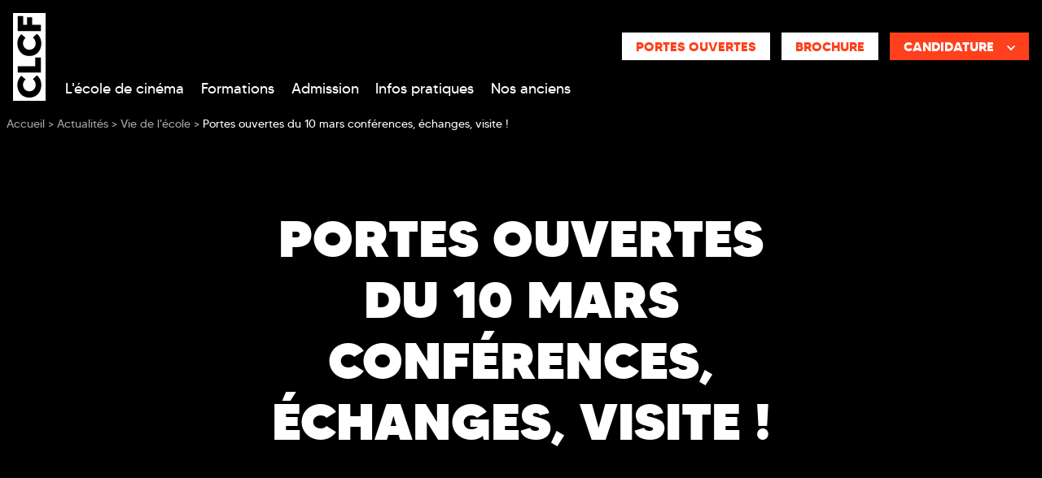

--- FILE ---
content_type: text/html; charset=utf-8
request_url: https://www.clcf.com/ecole-cinema-paris/actualites/portes-ouvertes-du-10-mars-conferences-echanges-visite
body_size: 17612
content:
<!doctype html>
<html lang="fr">

<head>

      <!-- Didomi Cookies Consent Notice start for www.clcf.com -->
    <script type="text/javascript">(function () {
        (function (e, r) {
          var t = document.createElement("link");
          t.rel = "preconnect";
          t.as = "script";
          var n = document.createElement("link");
          n.rel = "dns-prefetch";
          n.as = "script";
          var i = document.createElement("script");
          i.id = "spcloader";
          i.type = "text/javascript";
          i["async"] = true;
          i.charset = "utf-8";
          var o = "https://sdk.privacy-center.org/" + e + "/loader.js?target_type=notice&target=" + r;
          if (window.didomiConfig && window.didomiConfig.user) {
            var a = window.didomiConfig.user;
            var c = a.country;
            var d = a.region;
            if (c) {
              o = o + "&country=" + c;
              if (d) {
                o = o + "&region=" + d
              }
            }
          }
          t.href = "https://sdk.privacy-center.org/";
          n.href = "https://sdk.privacy-center.org/";
          i.src = o;
          var s = document.getElementsByTagName("script")[0];
          s.parentNode.insertBefore(t, s);
          s.parentNode.insertBefore(n, s);
          s.parentNode.insertBefore(i, s)
        })("2b9ff3fa-76fe-41ec-9f94-ba897056775e", "yU6giq7m")
      })();</script>
    <!-- Didomi Cookies Consent Notice end for www.clcf.com -->
  
    <!-- Google Tag Manager -->
  <script>(function (w, d, s, l, i) {
      w[l] = w[l] || [];
      w[l].push({
        'gtm.start':
          new Date().getTime(), event: 'gtm.js'
      });
      var f = d.getElementsByTagName(s)[0],
        j = d.createElement(s), dl = l != 'dataLayer' ? '&l=' + l : '';
      j.async = true;
      j.src =
        'https://www.googletagmanager.com/gtm.js?id=' + i + dl;
      f.parentNode.insertBefore(j, f);
    })(window, document, 'script', 'dataLayer', 'GTM-M7ZQ75V');</script>
  <!-- End Google Tag Manager -->

<!-- Google Tag Manager -->
<script>(function (w, d, s, l, i) {
    w[l] = w[l] || [];
    w[l].push({
      'gtm.start':
        new Date().getTime(), event: 'gtm.js'
    });
    var f = d.getElementsByTagName(s)[0],
      j = d.createElement(s), dl = l != 'dataLayer' ? '&l=' + l : '';
    j.async = true;
    j.src =
      'https://server.clcf.com/6pt09vn16o8ldao.js?aw=' + i.replace(/^GTM-/, '') + dl;
    j.setAttribute('class', 'optanon-category-C0001');
    f.parentNode.insertBefore(j, f);
  })(window, document, 'script', 'dataLayer', 'GTM-TXBXRM78');</script>
<!-- End Google Tag Manager -->

  <!-- datalayer generic -->
      <script>
      window.dataLayer = window.dataLayer || [];
      window.dataLayer.push({
                                'event': 'generic',
                                'env_language': 'FR',
                                'env_work': 'dev',
                                'page_type': 'hot_content_news'
                      });
    </script>
    <!-- End datalayer generic -->

  <meta charset="utf-8">
  <meta name="viewport" content="width=device-width, initial-scale=1, shrink-to-fit=no">
  <link rel="profile" href="http://www.w3.org/1999/xhtml/vocab"/>

  <meta http-equiv="Content-Type" content="text/html; charset=utf-8" />
<meta http-equiv="X-UA-Compatible" content="IE=edge,chrome=1" />
<meta name="description" content="Découvrez le CLCF samedi 10 mars à partir de 13h. Des conférences seront animées par des intervenants et des anciens élèves. Découvrez le programme !" />
<link rel="canonical" href="https://www.clcf.com/ecole-cinema-paris/actualites/portes-ouvertes-du-10-mars-conferences-echanges-visite" />
<link rel="shortlink" href="https://www.clcf.com/ecole-cinema-paris/actualites/portes-ouvertes-du-10-mars-conferences-echanges-visite" />
<meta http-equiv="content-language" content="fr" />
<meta name="dcterms.title" content="Portes ouvertes du 10 mars conférences, échanges, visite !" />
<meta name="dcterms.creator" content="MasterOldCLCF" />
<meta name="dcterms.date" content="2018-03-02T15:58+01:00" />
<meta name="dcterms.language" content="fr" />
  <link type="text/css" rel="stylesheet" href="https://www.clcf.com/sites/default/files/css/css_xE-rWrJf-fncB6ztZfd2huxqgxu4WO-qwma6Xer30m4.css" media="all" />
<link type="text/css" rel="stylesheet" href="https://www.clcf.com/sites/default/files/css/css_6WLI_ZMd7SQ-phXrGwrMpSh8n5A0Dgui9MTnWQLXKjw.css" media="all" />
<link type="text/css" rel="stylesheet" href="https://www.clcf.com/sites/default/files/css/css_jrqdtNeDE6bm1xAhUoGvZP_T8IUq3X3jTx8KZqOCAzo.css" media="all" />
<link type="text/css" rel="stylesheet" href="https://www.clcf.com/sites/default/files/css/css__Qr8UbGQCCAYACGEP7aFAsPA1j6r7gnm3BN7e5yG72Y.css" media="all" />
  <script type="text/javascript" src="https://www.clcf.com/sites/default/files/js/js_s5koNMBdK4BqfHyHNPWCXIL2zD0jFcPyejDZsryApj0.js"></script>
<script type="text/javascript" src="https://www.clcf.com/sites/default/files/js/js_uQN6M9KgWOnaG9WE27Owrb2KNg0qc1xtgKQoOf0_o4E.js"></script>
<script type="text/javascript" src="https://www.clcf.com/sites/default/files/js/js_l3-PkteRR7anviZNkg1rUmnM_oApKd23C_h8gdU6Kz0.js"></script>
<script type="text/javascript">
<!--//--><![CDATA[//><!--
jQuery(document).ready(function () { document.cookie = "preFill=; expires=Wed, 19 Nov 2025 14:45:35 UTC; path=/" });
//--><!]]>
</script>
<script type="text/javascript">
<!--//--><![CDATA[//><!--
jQuery.extend(Drupal.settings, {"basePath":"\/","pathPrefix":"","setHasJsCookie":0,"ajaxPageState":{"theme":"clcf","theme_token":"-7O-Cs8gZlnURzd6DhL26mTbXGp53Dj61VgfVPJsZiM","js":{"sites\/all\/modules\/custom\/cookie_google_analytics\/js\/mobile-detect.min.js":1,"sites\/all\/modules\/custom\/cookie_google_analytics\/js\/ggee.js":1,"\/\/code.jquery.com\/jquery-3.5.1.min.js":1,"\/\/cdn.jsdelivr.net\/npm\/popper.js@1.16.0\/dist\/umd\/popper.min.js":1,"\/\/kit.fontawesome.com\/eb007e6393.js":1,"\/\/stackpath.bootstrapcdn.com\/bootstrap\/4.5.0\/js\/bootstrap.min.js":1,"\/\/cdn.jsdelivr.net\/npm\/slick-carousel@1.8.1\/slick\/slick.min.js":1,"\/\/cdnjs.cloudflare.com\/ajax\/libs\/jquery-validate\/1.17.0\/jquery.validate.min.js":1,"\/\/cdnjs.cloudflare.com\/ajax\/libs\/jquery-validate\/1.17.0\/additional-methods.min.js":1,"\/\/cdn.jsdelivr.net\/npm\/lodash@4.17.20\/lodash.min.js":1,"sites\/all\/themes\/clcf\/js\/jquery.hoverIntent.min.js":1,"sites\/all\/themes\/clcf\/js\/material-scrolltop.js":1,"sites\/all\/themes\/clcf\/js\/intlTelInput.js":1,"sites\/all\/themes\/clcf\/js\/validation_studialis_french.js":1,"sites\/all\/themes\/clcf\/js\/validation_leadsform.js":1,"sites\/all\/themes\/clcf\/js\/script.js":1,"sites\/all\/themes\/clcf\/js\/slick-slider.js":1,"\/\/cdnjs.cloudflare.com\/ajax\/libs\/jQuery.mmenu\/7.0.6\/jquery.mmenu.js":1,"sites\/all\/modules\/contrib\/jquery_update\/replace\/jquery\/1.10\/jquery.min.js":1,"misc\/jquery-extend-3.4.0.js":1,"misc\/jquery-html-prefilter-3.5.0-backport.js":1,"misc\/jquery.once.js":1,"misc\/drupal.js":1,"sites\/all\/modules\/contrib\/admin_menu\/admin_devel\/admin_devel.js":1,"sites\/all\/modules\/contrib\/google_cse\/google_cse.js":1,"sites\/all\/modules\/custom\/leads_form\/javascripts\/jquery-migrate-1.2.1.js":1,"public:\/\/languages\/fr__EY79tbkWgu0X-ZBrY4ECkl4x6aB7AFl0N2j7lA76ow.js":1,"sites\/all\/libraries\/colorbox\/jquery.colorbox-min.js":1,"sites\/all\/modules\/contrib\/colorbox\/js\/colorbox.js":1,"sites\/all\/modules\/contrib\/colorbox\/styles\/default\/colorbox_style.js":1,"0":1},"css":{"modules\/system\/system.base.css":1,"modules\/system\/system.menus.css":1,"modules\/system\/system.messages.css":1,"modules\/system\/system.theme.css":1,"modules\/field\/theme\/field.css":1,"sites\/all\/modules\/contrib\/google_cse\/google_cse.css":1,"modules\/node\/node.css":1,"modules\/search\/search.css":1,"modules\/user\/user.css":1,"sites\/all\/modules\/contrib\/views\/css\/views.css":1,"sites\/all\/modules\/contrib\/colorbox\/styles\/default\/colorbox_style.css":1,"sites\/all\/modules\/contrib\/ctools\/css\/ctools.css":1,"sites\/all\/themes\/clcf\/css\/style.css":1}},"colorbox":{"opacity":"0.85","current":"{current} of {total}","previous":"\u00ab Prev","next":"Next \u00bb","close":"Close","maxWidth":"98%","maxHeight":"98%","fixed":true,"mobiledetect":false,"mobiledevicewidth":"480px","file_public_path":"\/sites\/default\/files","specificPagesDefaultValue":"admin*\nimagebrowser*\nimg_assist*\nimce*\nnode\/add\/*\nnode\/*\/edit\nprint\/*\nprintpdf\/*\nsystem\/ajax\nsystem\/ajax\/*"},"googleCSE":{"cx":"000595571272943923550:foyws_tzy3u","language":"","resultsWidth":600,"domain":"www.google.com"}});
//--><!]]>
</script>

  <!-- HTML5 element support for IE6-8 -->
  <!--[if lt IE 9]>
  <script
    src="https://cdn.jsdelivr.net/html5shiv/3.7.3/html5shiv-printshiv.min.js"></script>
  <![endif]-->

          <link rel="icon"
          href="https://www.clcf.com/sites/default/files/ggeedu_vars/logo_clcf-noir.ico">
  
  <title>Portes ouvertes 10 mars conférences, échanges, visite ! !</title>
</head>

<body class="html not-front not-logged-in one-sidebar sidebar-first page-node page-node- page-node-15320 node-type-hot-content-news page-node__15320 page-node__portes-ouvertes-du-10-mars-conférences-échanges-visite-">

  <!-- Google Tag Manager (noscript) -->
  <noscript>
    <iframe
      src="https://www.googletagmanager.com/ns.html?id=GTM-M7ZQ75V"
      height="0" width="0" style="display:none;visibility:hidden"></iframe>
  </noscript>
  <!-- End Google Tag Manager (noscript) -->

<!-- Google Tag Manager (noscript) -->
<noscript>
  <iframe src="https://server.clcf.com/ns.html?id=GTM-TXBXRM78" height="0" width="0"
          style="display:none;visibility:hidden"></iframe>
</noscript>
<!-- End Google Tag Manager (noscript) -->

<div id="mm-page" class="d-flex flex-column">

  <!-- page principale -->
  <main role="main">
    
    
    <!-- pre_content -->
         <div class="oPreContent position-relative bg-secondary z-index-1">
       <div class="container-fluid">
         <div class="pre-content-header row">
           <div class="col-xl-1"></div>
           <div class="col-12 col-xl-6 pre-content-text mr-auto text-center text-xl-left text-white">
                                             <h1 class="pre-content-title text-uppercase font-weight-bolder mb-0">Portes ouvertes du 10 mars conférences, échanges, visite !</h1>
                                                                   </div>
                                 <div class="col-xl-1"></div>
         </div>
       </div>
       
            </div>

    <!-- END pre_content -->

    <a id="main-content" tabindex="-1"></a>

    <div class="oContent">
                          
      
                
<div id="block-system-main"
     class="block block-system clearfix  block-system-main  block block-system clearfix ">

      
  <div class="content">
    <div id="node-15320" class="node node-hot-content-news node-full clearfix" about="/ecole-cinema-paris/actualites/portes-ouvertes-du-10-mars-conferences-echanges-visite" typeof="sioc:Item foaf:Document">
  
  <div class="content py-4 py-lg-5">
    <div class="container">
      <p>Venez découvrir l'école de cinéma CLCF à l'occasion des portes ouvertes samedi 10 mars entre 13h et 17h ! Des conférences sur les métiers préparés, seront animées par des intervenants et des anciens élèves à 13h30 et 15h30. Découvrez le programme.</p>    </div>
    
<section id="node-19208" class="node node-inline-entity-section position-relative py-3 bg-light  clearfix" about="/x-inline-entity-section/information-76" typeof="sioc:Item foaf:Document">

      <span property="dc:title" content="Information" class="rdf-meta element-hidden"></span>
  
  <div id="content-section-19208" class="   position-relative z-index-2">

    
    <!-- INLINE BLOCKS -->
                <!-- BLOCK TAB -->
              <div class="container">
          <div class="row justify-content-center">
            
<section id="node-19204"
         class="node node-inline-entity-block mb-3 mb-lg-0 col-12 d-block col-md-12 d-md-block col-lg-12 d-lg-block clearfix" about="/x-inline-entity-block/information-75" typeof="sioc:Item foaf:Document">

  <span property="dc:title" content="Information" class="rdf-meta element-hidden"></span>
  <div class="  ">
                                                            <div class="entity entity-paragraphs-item paragraphs-item-text " about="" typeof="">
  <div class="content">
    <div class="field field-name-field-body field-type-text-long field-label-hidden"><div class="field-items"><div class="field-item even"><p>Le Conservatoire Libre du Cinéma Français (CLCF) vous invite à ses prochaines portes ouvertes,<strong>&nbsp;le samedi 10 mars 2018 de 13h à 17h</strong>.&nbsp;</p>
<p><strong>Venez&nbsp;vous renseigner sur nos formations,&nbsp;échanger avec les étudiants,&nbsp;découvrir nos équipements, ... et&nbsp;assister à une conférence&nbsp;(à 13h30 ou 15h30)&nbsp;sur les métiers préparés à l'école.</strong></p>
</div></div></div>  </div>
</div>

<div class="entity entity-paragraphs-item paragraphs-item-image" about="" typeof="">
  <div class="content">

    
          <img class="img-fluid mx-auto d-block" src="https://www.clcf.com/sites/default/files/images/specialisations-clcf.jpg" alt="Spécialisations CLCF" title="Spécialisations CLCF">
    
    
  </div>
</div>
<div class="entity entity-paragraphs-item paragraphs-item-text " about="" typeof="">
  <div class="content">
    <div class="field field-name-field-body field-type-text-long field-label-hidden"><div class="field-items"><div class="field-item even"><p><strong>&nbsp;</strong></p>
<p><strong>RENDEZ-VOUS SAMEDI A PARTIR DE 13H AU 9 QUAI DE L'OISE, 75019 PARIS</strong></p>
<ul>
<li>Accès métro : L7 Arrêt Crimée ou L5 Arrêt Ourcq</li>
<li>Accès Bus : L60 Arrêt Canal de l'Ourcq</li>
<li>Accès Voiture : Sortie Porte de la Villette</li>
</ul>
</div></div></div>  </div>
</div>
      </div>

  
</section>
          </div>
        </div>
            </div>

    
  
</section>

<section id="node-19209" class="node node-inline-entity-section position-relative py-3   clearfix" about="/x-inline-entity-section/13h30-et-15h30-conferences-animees-par-nos-anciens-et-intervenants" typeof="sioc:Item foaf:Document">

      <span property="dc:title" content="13H30 ET 15H30 : CONFÉRENCES ANIMÉES PAR NOS ANCIENS ET INTERVENANTS" class="rdf-meta element-hidden"></span>
      <div class="container position-relative z-index-2">
              <div class="">
          <h2 class=" section-title">13H30 ET 15H30 : CONFÉRENCES ANIMÉES PAR NOS ANCIENS ET INTERVENANTS</h2>
        </div>
          </div>
  
  <div id="content-section-19209" class="   position-relative z-index-2">

    
    <!-- INLINE BLOCKS -->
                <!-- BLOCK TAB -->
              <div class="container">
          <div class="row justify-content-center">
            
<section id="node-19205"
         class="node node-inline-entity-block mb-3 mb-lg-0 col-12 d-block col-md-12 d-md-block col-lg-12 d-lg-block clearfix" about="/x-inline-entity-block/texte-274" typeof="sioc:Item foaf:Document">

  <span property="dc:title" content="Texte" class="rdf-meta element-hidden"></span>
  <div class="  ">
                                    <div class="entity entity-paragraphs-item paragraphs-item-text " about="" typeof="">
  <div class="content">
    <div class="field field-name-field-body field-type-text-long field-label-hidden"><div class="field-items"><div class="field-item even"><p><strong>A 13h30 puis à 15h30, nous vous proposons, en parallèle, 2 conférences sur les métiers préparés au sein de l'école de cinéma CLCF.</strong></p>
<ul>
<li>Métiers : Assistant réalisation, Scripte, Monteur</li>
<li>Métiers : Direction de production, Scénariste</li>
</ul>
<p>Durant une heure, vous aurez l'occasion d'en savoir plus sur ces métiers, d'en connaitre les contraintes et de découvrir les parcours de nos anciens étudiants.&nbsp;</p>
</div></div></div>  </div>
</div>
      </div>

  
</section>
          </div>
        </div>
            </div>

    
  
</section>

<section id="node-19210" class="node node-inline-entity-section position-relative py-3   clearfix" about="/x-inline-entity-section/le-clcf-1-ecole-5-formations" typeof="sioc:Item foaf:Document">

      <span property="dc:title" content="LE CLCF : 1 ÉCOLE, 5 FORMATIONS" class="rdf-meta element-hidden"></span>
      <div class="container position-relative z-index-2">
              <div class="">
          <h2 class=" section-title">LE CLCF : 1 ÉCOLE, 5 FORMATIONS</h2>
        </div>
          </div>
  
  <div id="content-section-19210" class="   position-relative z-index-2">

    
    <!-- INLINE BLOCKS -->
                <!-- BLOCK TAB -->
              <div class="container">
          <div class="row justify-content-center">
            
<section id="node-19206"
         class="node node-inline-entity-block mb-3 mb-lg-0 col-12 d-block col-md-12 d-md-block col-lg-12 d-lg-block clearfix" about="/x-inline-entity-block/texte-275" typeof="sioc:Item foaf:Document">

  <span property="dc:title" content="Texte" class="rdf-meta element-hidden"></span>
  <div class="  ">
                                    <div class="entity entity-paragraphs-item paragraphs-item-text " about="" typeof="">
  <div class="content">
    <div class="field field-name-field-body field-type-text-long field-label-hidden"><div class="field-items"><div class="field-item even"><p>L'école de cinéma CLCF est un établissement d'enseignement supérieur technique privé.&nbsp;</p>
<p>Le CLCF vous dispense une formation composée de deux années en tronc commun et une année de spécialisation :&nbsp;<a title="formation directeur de production clcf" href="/cursus-ecole-cinema/formation-directeur-production">Directeur de production</a>,&nbsp;<a title="formation scénario clcf" href="/cursus-ecole-cinema/formation-scenario-dialogue">Scénario</a>,&nbsp;<a title="formation assistant réalisation clcf" href="/cursus-ecole-cinema/formation-realisation">Assistant réalisation</a>,&nbsp;<a title="formation scripte clcf" href="/cursus-ecole-cinema/formation-scripte">Scripte</a>,&nbsp;<a title="formation montage clcf" href="/cursus-ecole-cinema/formation-montage">Montage</a>.&nbsp;<br />Accessible post bac pour la&nbsp;<a title="admissions 1ère année" href="/admission-ecole-cinema/admission-premiere-annee">1ère année</a>, il est possible d'intégrer l'école en&nbsp;<a title="admissions parallèles clcf" href="/admission-ecole-cinema/admission-parallele">admissions parallèles</a>&nbsp;en 2ème (après un bac +1/2) ou en 3ème année (après un BTS audiovisuel ou Licence de cinéma).&nbsp;</p>
<p>L'équipe du CLCF sera présente, dès l'accueil, pour répondre à vos questions relatives à l'admission, la pédagogie, les débouchés, etc.</p>
<p>Vous pouvez dès à présent télécharger le<a title="dossier de candidature cifacom" href="/candidature">&nbsp;dossier de candidature</a>&nbsp;que vous pourrez nous apporter, dûment rempli, samedi. Nous pourrons planifier ensemble un rendez-vous d'admission.</p>
</div></div></div>  </div>
</div>
      </div>

  
</section>
          </div>
        </div>
            </div>

    
  
</section>

<section id="node-19211" class="node node-inline-entity-section position-relative py-3   clearfix" about="/x-inline-entity-section/ctas-doc-58" typeof="sioc:Item foaf:Document">

      <span property="dc:title" content="CTAs DOC" class="rdf-meta element-hidden"></span>
  
  <div id="content-section-19211" class="   position-relative z-index-2">

    
    <!-- INLINE BLOCKS -->
                <!-- BLOCK TAB -->
              <div class="container">
          <div class="row justify-content-center">
            
<section id="node-19207"
         class="node node-inline-entity-block mb-3 mb-lg-0 col-12 d-block col-md-12 d-md-block col-lg-12 d-lg-block clearfix" about="/x-inline-entity-block/ctas-doc-60" typeof="sioc:Item foaf:Document">

  <span property="dc:title" content="CTAs DOC" class="rdf-meta element-hidden"></span>
  <div class="  ">
                                    <div class="entity entity-paragraphs-item paragraphs-item-text " about="" typeof="">
  <div class="content">
    <div class="field field-name-field-body field-type-text-long field-label-hidden"><div class="field-items"><div class="field-item even"><p class="text-center"><a href="/brochure" class="btn-cta btn-cta-wysiwyg btn-cta-clcf-orange rounded">Télécharger la brochure&nbsp;<i class="fal fa-file-pdf"></i></a>&nbsp; &nbsp; <a href="/candidature" class="btn-cta btn-cta-wysiwyg btn-cta-clcf-orange rounded">Télécharger le dossier de candidature&nbsp;<i class="fal fa-file-pdf"></i></a></p>
</div></div></div>  </div>
</div>
      </div>

  
</section>
          </div>
        </div>
            </div>

    
  
</section>
  </div>

</div>
  </div>

</div>
      
      
      
                 </div>
  </main>
  <!-- END page principale -->


  <!-- header -->
      <header id="main_header" role="banner" class="oHeader order--1">
      <div class="sticky-wrapper">
        <!-- notification -->
                <!-- END notification -->
        
<div class="region region-header-custom region-header-clcf">

  <!--  Mobile & Tablet -->
  <div class="oHeaderMobile container-fluid">
    <div class="row d-xl-none justify-content-between align-items-center bg-secondary">
      <div class="burger-block-left col-3 pl-0 text-center d-flex justify-content-center">
        <a class="d-flex flex-column justify-content-center text-white text-decoration-none">
          <div class="text-center"><i class="far fa-bars fa-2x"></i></div>
          <div class="text-xxs text-uppercase ">Menu</div>
        </a>
      </div>

      <div class="col-6 py-2 d-flex justify-content-center">
                <a href="/" title="Ecole de cinéma CLCF">                                  <img
              class="iLogo iLogoCLCF iLogoHeader"
              src="https://www.clcf.com/sites/default/files/ggeedu_vars/clcf-blanc.svg"
              alt="Ecole de cinéma CLCF"
              width="25"
            />
                            </a>
              </div>
      <div class="col-3 d-none"></div>

    </div>

              <div class="oCta-header-mobile d-none row">
        
                              <div class="entity entity-paragraphs-item paragraphs-item-text " about="" typeof="">
  <div class="content">
    <div class="field field-name-field-body field-type-text-long field-label-hidden"><div class="field-items"><div class="field-item even"><p><a href="/brochure" title="Brochure" class="btn-cta-clcf-orange btn-cta btn-cta-wysiwyg btn-cta-white" rel="nofollow">Brochure </a></p>
</div></div></div>  </div>
</div>
<div class="entity entity-paragraphs-item paragraphs-item-text " about="" typeof="">
  <div class="content">
    <div class="field field-name-field-body field-type-text-long field-label-hidden"><div class="field-items"><div class="field-item even"><div class="dropdown">
<button class="btn-cta btn-cta-wysiwyg btn-primary dropdown-toggle text-uppercase font-weight-bold" type="button" data-toggle="dropdown" aria-expanded="false">Candidature</button>
<div class="dropdown-menu m-0 p-0">
  <a class="btn-cta btn-cta-wysiwyg btn-primary prefill" href="/candidature" title="Dossier de candidature" rel="nofollow">Dossier de candidature</a>
  <a class="btn-cta btn-cta-wysiwyg btn-primary" href="/catalogue" title="Candidature en ligne" rel="nofollow">Candidature en ligne</a>
</div>
</div></div></div></div>  </div>
</div>
      </div>
      </div>
  <!--  END Mobile -->

  <!-- Destkop -->
  <div class="oHeaderDesktop d-none d-xl-flex flex-column text-white">

    <div class="d-flex flex-wrap align-items-start pt-3">
      <div class="ml-3">
                  <a href="/" title="Ecole de cinéma CLCF">                                <img
              class="iLogo iLogoCLCF iLogoHeader"
              src="https://www.clcf.com/sites/default/files/ggeedu_vars/clcf-blanc.svg"
              alt="Ecole de cinéma CLCF"
              width="40"
            />
                            </a>
              </div>

      <div class="oFAQ-Search d-flex flex-wrap align-items-center justify-content-end ml-auto mr-3">
        <div class="w-100"></div>
                  <div class="oCta-header-desktop d-flex justify-content-between justify-content-around mt-4">
            
                                        <div class="entity entity-paragraphs-item paragraphs-item-text " about="" typeof="">
  <div class="content">
    <div class="field field-name-field-body field-type-text-long field-label-hidden"><div class="field-items"><div class="field-item even"><p><a href="/jpo" class="btn-cta-white contact prefill">Portes ouvertes</a></p>
</div></div></div>  </div>
</div>
<div class="entity entity-paragraphs-item paragraphs-item-text " about="" typeof="">
  <div class="content">
    <div class="field field-name-field-body field-type-text-long field-label-hidden"><div class="field-items"><div class="field-item even"><p><a href="/brochure" title="Brochure" class="btn-cta-white btn-cta btn-cta-wysiwyg prefill brochure" rel="nofollow">Brochure</a></p>
</div></div></div>  </div>
</div>
<div class="entity entity-paragraphs-item paragraphs-item-text " about="" typeof="">
  <div class="content">
    <div class="field field-name-field-body field-type-text-long field-label-hidden"><div class="field-items"><div class="field-item even"><div class="dropdown">
<button class="btn-cta btn-cta-wysiwyg btn-primary dropdown-toggle text-uppercase w-100 font-weight-bold" type="button" data-toggle="dropdown" aria-expanded="false">Candidature<i class="fas fa-chevron-down fa-w-14 fa-xs ml-3 mt-1"></i></button>
<div class="dropdown-menu m-0 p-0">
  <a class="btn-cta btn-cta-wysiwyg btn-primary prefill" href="/candidature" title="Dossier de candidature" rel="nofollow">Dossier de candidature</a>
  <a class="btn-cta btn-cta-wysiwyg btn-primary" href="/catalogue" title="Candidature en ligne" rel="nofollow">Candidature en ligne</a>
</div>
</div></div></div></div>  </div>
</div>
          </div>
              </div>

              <div class="oMegaMenu w-100">
        <div class="z-index-3">
          
<div id="mega-menu-18"
     class="entity entity-bean bean-mega-menu  megamenu   entity entity-bean bean-mega-menu  megamenu" about="/block/mega-menu-principal" typeof="">

  
    <div class="megamenu-nav d-flex align-items-center" id="megaMenuList">
                                <div class="nav-item pb-3 pt-1 first even ">
                    

<div class="d-flex align-items-center justify-content-center">
  <a
    class="nav-link col-auto lLinkMenu m-0 p-0"
    href="/ecole-cinema-paris"
    title="L'école de cinéma">
    L'école de cinéma  </a>
    <a
    class="nav-link col-auto lLinkMenu m-0 p-0"
    id="megamenu-dropdown-52"
    aria-haspopup="true"
    aria-expanded="false">
  </a>
  </div>

  <div
    class="megamenu-content z-index-3 shadow container-fluid px-0 pt-3"
    aria-labelledby="megamenu-dropdown-52">
    <div class="megamenu-content-dropdown px-0 py-4 bg-secondary">
      <div class="container px-0 pt-2">
        <div class="row d-flex justify-content-center m-0 mx-auto">
                                  
<section id="node-53"
         class="node node-inline-entity-block-menu mb-3 mb-lg-0 col-12 d-block col-md-12 d-md-block col-lg-5 d-lg-block clearfix" about="/exemple-mega-menu-lien-1-block-1-0" typeof="sioc:Item foaf:Document">

  <span property="dc:title" content="EXEMPLE // Mega menu // Lien 1 // block 1" class="rdf-meta element-hidden"></span>
                                                      <div class="entity entity-paragraphs-item paragraphs-item-text " about="" typeof="">
  <div class="content">
    <div class="field field-name-field-body field-type-text-long field-label-hidden"><div class="field-items"><div class="field-item even"><p><strong>L'ÉCOLE</strong></p>
</div></div></div>  </div>
</div>
<div class="entity entity-paragraphs-item paragraphs-item-link " about="" typeof="">
  <div class="content">
    <ul class="list-unstyled mb-0">
              <li class="pl-2 d-flex align-items-center"><a class="text-decoration-none" href="/ecole-cinema-paris/philosophie-formation-cinema-audiovisuel">Nos atouts notre philosophie </a></li>
              <li class="pl-2 d-flex align-items-center"><a class="text-decoration-none" href="/ecole-cinema-paris/locaux-materiel">Locaux et matériel</a></li>
              <li class="pl-2 d-flex align-items-center"><a class="text-decoration-none" href="/ecole-cinema-paris/equipe-clcf">Equipe pédagogique</a></li>
              <li class="pl-2 d-flex align-items-center"><a class="text-decoration-none" href="/ecole-cinema-paris/professeurs-enseignants">Corps professoral</a></li>
              <li class="pl-2 d-flex align-items-center"><a class="text-decoration-none" href="/cursus-ecole-cinema/metiers-parcours-professionnels-cinema">Métiers préparés</a></li>
          </ul>
  </div>
</div>
  
  
</section>
                                  
<section id="node-23711"
         class="node node-inline-entity-block-menu mb-3 mb-lg-0 col-12 d-block col-md-12 d-md-block col-lg-7 d-lg-block clearfix" about="/exemple-mega-menu-lien-2-block-2" typeof="sioc:Item foaf:Document">

  <span property="dc:title" content="EXEMPLE // Mega menu // Lien 2 // block 2" class="rdf-meta element-hidden"></span>
                                                      <div class="entity entity-paragraphs-item paragraphs-item-text " about="" typeof="">
  <div class="content">
    <div class="field field-name-field-body field-type-text-long field-label-hidden"><div class="field-items"><div class="field-item even"><p><strong>NOS ÉTUDIANTS</strong></p>
</div></div></div>  </div>
</div>
<div class="entity entity-paragraphs-item paragraphs-item-link " about="" typeof="">
  <div class="content">
    <ul class="list-unstyled mb-0">
              <li class="pl-2 d-flex align-items-center"><a class="text-decoration-none" href="/ecole-cinema-paris/actualites/anciens">Nos anciens</a></li>
              <li class="pl-2 d-flex align-items-center"><a class="text-decoration-none" href="/ecole-cinema-paris/actualites">Nos actualités</a></li>
              <li class="pl-2 d-flex align-items-center"><a class="text-decoration-none" href="/etudiants-clcf-avantages">Les avantages étudiants</a></li>
              <li class="pl-2 d-flex align-items-center"><a class="text-decoration-none" href="/clcf-avis-etudiants-et-alumni">Avis d'étudiants</a></li>
              <li class="pl-2 d-flex align-items-center"><a class="text-decoration-none" href="/classement-ecoles-cinema">Classement écoles de cinéma</a></li>
              <li class="pl-2 d-flex align-items-center"><a class="text-decoration-none" href="/ressources">Glossaire</a></li>
          </ul>
  </div>
</div>
  
  
</section>
                  </div>
      </div>
    </div>
  </div>

        </div>
                              <div class="nav-item pb-3 pt-1  odd ">
                    

<div class="d-flex align-items-center justify-content-center">
  <a
    class="nav-link col-auto lLinkMenu m-0 p-0"
    href="/cursus-ecole-cinema/cursus-3-ans"
    title="Formations">
    Formations  </a>
    <a
    class="nav-link col-auto lLinkMenu m-0 p-0"
    id="megamenu-dropdown-59"
    aria-haspopup="true"
    aria-expanded="false">
  </a>
  </div>

  <div
    class="megamenu-content z-index-3 shadow container-fluid px-0 pt-3"
    aria-labelledby="megamenu-dropdown-59">
    <div class="megamenu-content-dropdown px-0 py-4 bg-secondary">
      <div class="container px-0 pt-2">
        <div class="row d-flex justify-content-center m-0 mx-auto">
                                  
<section id="node-23280"
         class="node node-inline-entity-block-menu mb-3 mb-lg-0 col-12 d-block col-md-12 d-md-block col-lg-6 d-lg-block clearfix" about="/formations-0" typeof="sioc:Item foaf:Document">

  <span property="dc:title" content="Formations" class="rdf-meta element-hidden"></span>
                                                                                                                      <div class="entity entity-paragraphs-item paragraphs-item-text " about="" typeof="">
  <div class="content">
    <div class="field field-name-field-body field-type-text-long field-label-hidden"><div class="field-items"><div class="field-item even"><p><strong>NOS FORMATIONS CINÉMA</strong></p>
</div></div></div>  </div>
</div>
<div class="entity entity-paragraphs-item paragraphs-item-link " about="" typeof="">
  <div class="content">
    <ul class="list-unstyled mb-0">
              <li class=" d-flex align-items-center"><a class="text-decoration-none" href="/cursus-ecole-cinema/premiere-annee">1ère année - Tronc commun</a></li>
              <li class=" d-flex align-items-center"><a class="text-decoration-none" href="/cursus-ecole-cinema/programme-annee-2">2ème année - Tronc commun</a></li>
              <li class=" d-flex align-items-center"><a class="text-decoration-none" href="/cursus-ecole-cinema/3eme-annee-specialisations">3ème année - Spécialisations</a></li>
          </ul>
  </div>
</div>
<div class="entity entity-paragraphs-item paragraphs-item-link " about="" typeof="">
  <div class="content">
    <ul class="list-unstyled mb-0">
              <li class="pl-2 d-flex align-items-center"><a class="text-decoration-none" href="/cursus-ecole-cinema/formation-montage">Monteur</a></li>
              <li class="pl-2 d-flex align-items-center"><a class="text-decoration-none" href="/cursus-ecole-cinema/formation-scripte">Scripte</a></li>
              <li class="pl-2 d-flex align-items-center"><a class="text-decoration-none" href="/cursus-ecole-cinema/formation-directeur-production">Directeur de production</a></li>
              <li class="pl-2 d-flex align-items-center"><a class="text-decoration-none" href="/cursus-ecole-cinema/formation-scenario-dialogue">Scénariste</a></li>
              <li class="pl-2 d-flex align-items-center"><a class="text-decoration-none" href="/cursus-ecole-cinema/formation-realisation">Assistant Réalisateur</a></li>
          </ul>
  </div>
</div>
<div class="entity entity-paragraphs-item paragraphs-item-link " about="" typeof="">
  <div class="content">
    <ul class="list-unstyled mb-0">
              <li class=" d-flex align-items-center"><a class="text-decoration-none" href="/cursus-ecole-cinema/4eme-annee-realisation">4ème année - Réalisation</a></li>
          </ul>
  </div>
</div>
<div class="entity entity-paragraphs-item paragraphs-item-text " about="" typeof="">
  <div class="content">
    <div class="field field-name-field-body field-type-text-long field-label-hidden"><div class="field-items"><div class="field-item even"><p><strong>&nbsp;</strong></p>
<p><strong>NOTRE MASTÈRE</strong></p>
</div></div></div>  </div>
</div>
<div class="entity entity-paragraphs-item paragraphs-item-link " about="" typeof="">
  <div class="content">
    <ul class="list-unstyled mb-0">
              <li class=" d-flex align-items-center"><a class="text-decoration-none" href="/cursus-ecole-cinema/mastere-directeur-artistique-realisateur-ia">Direction Artistique et Réalisation IA</a></li>
          </ul>
  </div>
</div>
  
  
</section>
                                  
<section id="node-56"
         class="node node-inline-entity-block-menu mb-3 mb-lg-0 col-12 d-block col-md-12 d-md-block col-lg-6 d-lg-block clearfix" about="/formations-2" typeof="sioc:Item foaf:Document">

  <span property="dc:title" content="Formations 2" class="rdf-meta element-hidden"></span>
                                                                                      <div class="entity entity-paragraphs-item paragraphs-item-text " about="" typeof="">
  <div class="content">
    <div class="field field-name-field-body field-type-text-long field-label-hidden"><div class="field-items"><div class="field-item even"><p class="text-white"><strong>FORMATION CLCF &amp; COURS FLORENT</strong></p>
</div></div></div>  </div>
</div>
<div class="entity entity-paragraphs-item paragraphs-item-link " about="" typeof="">
  <div class="content">
    <ul class="list-unstyled mb-0">
              <li class=" d-flex align-items-center"><a class="text-decoration-none" href="/cursus-ecole-cinema/formation-realisation-et-interpretation">Réalisation et Interprétation</a></li>
              <li class=" d-flex align-items-center"><a class="text-decoration-none" href="/stage-realisation">Stage Réalisation x Interprétation</a></li>
          </ul>
  </div>
</div>
<div class="entity entity-paragraphs-item paragraphs-item-text " about="" typeof="">
  <div class="content">
    <div class="field field-name-field-body field-type-text-long field-label-hidden"><div class="field-items"><div class="field-item even"><p><strong>&nbsp;</strong></p>
<p class="text-white"><strong>BTS AUDIOVISUEL</strong></p>
</div></div></div>  </div>
</div>
<div class="entity entity-paragraphs-item paragraphs-item-link " about="" typeof="">
  <div class="content">
    <ul class="list-unstyled mb-0">
              <li class=" d-flex align-items-center"><a class="text-decoration-none" href="/bts-audiovisuel-de-cifacom">Au sein de l'école CIFACOM</a></li>
          </ul>
  </div>
</div>
  
  
</section>
                  </div>
      </div>
    </div>
  </div>

        </div>
                              <div class="nav-item pb-3 pt-1  even ">
                    

<div class="d-flex align-items-center justify-content-center">
  <a
    class="nav-link col-auto lLinkMenu m-0 p-0"
    href="/admission-ecole-cinema"
    title="Admission">
    Admission  </a>
    <a
    class="nav-link col-auto lLinkMenu m-0 p-0"
    id="megamenu-dropdown-58"
    aria-haspopup="true"
    aria-expanded="false">
  </a>
  </div>

  <div
    class="megamenu-content z-index-3 shadow container-fluid px-0 pt-3"
    aria-labelledby="megamenu-dropdown-58">
    <div class="megamenu-content-dropdown px-0 py-4 bg-secondary">
      <div class="container px-0 pt-2">
        <div class="row d-flex justify-content-center m-0 mx-auto">
                                  
<section id="node-17266"
         class="node node-inline-entity-block-menu mb-3 mb-lg-0 col-12 d-block col-md-12 d-md-block col-lg-12 d-lg-block clearfix" about="/menu-admissions" typeof="sioc:Item foaf:Document">

  <span property="dc:title" content="Menu // Admissions " class="rdf-meta element-hidden"></span>
                                                                      <div class="entity entity-paragraphs-item paragraphs-item-link " about="" typeof="">
  <div class="content">
    <ul class="list-unstyled mb-0">
              <li class=" d-flex align-items-center"><a class="text-decoration-none" href="/admission-ecole-cinema/admission-premiere-annee">1ère année - Admission</a></li>
              <li class=" d-flex align-items-center"><a class="text-decoration-none" href="/admission-ecole-cinema/admission-parallele">2ème et 3ème année - Admission parallèle</a></li>
              <li class=" d-flex align-items-center"><a class="text-decoration-none" href="/admission-ecole-cinema/admission-4eme-annee">4ème année Réalisateur - Admission</a></li>
              <li class=" d-flex align-items-center"><a class="text-decoration-none" href="/admission-ecole-cinema/admission-mastere-da-realisation-ia">Mastère Direction Artistique & Réalisation IA - Admission</a></li>
          </ul>
  </div>
</div>
<div class="entity entity-paragraphs-item paragraphs-item-text " about="" typeof="">
  <div class="content">
    <div class="field field-name-field-body field-type-text-long field-label-hidden"><div class="field-items"><div class="field-item even"><p>&nbsp;</p>
</p>
</div></div></div>  </div>
</div>
<div class="entity entity-paragraphs-item paragraphs-item-link " about="" typeof="">
  <div class="content">
    <ul class="list-unstyled mb-0">
              <li class=" d-flex align-items-center"><a class="text-decoration-none" href="/admission-ecole-cinema/formation-continue-adultes-validation-acquis-experience-vae">Validation des acquis de l'expérience</a></li>
              <li class=" d-flex align-items-center"><a class="text-decoration-none" href="/admission-ecole-cinema/dates-forums-salons-jpo">Rencontrons-nous ! Portes ouvertes et RDV personnalisé</a></li>
          </ul>
  </div>
</div>
  
  
</section>
                  </div>
      </div>
    </div>
  </div>

        </div>
                              <div class="nav-item pb-3 pt-1  odd ">
                    

<div class="d-flex align-items-center justify-content-center">
  <a
    class="nav-link col-auto lLinkMenu m-0 p-0"
    href="/infos-pratiques"
    title="Infos pratiques ">
    Infos pratiques   </a>
    <a
    class="nav-link col-auto lLinkMenu m-0 p-0"
    id="megamenu-dropdown-133"
    aria-haspopup="true"
    aria-expanded="false">
  </a>
  </div>

  <div
    class="megamenu-content z-index-3 shadow container-fluid px-0 pt-3"
    aria-labelledby="megamenu-dropdown-133">
    <div class="megamenu-content-dropdown px-0 py-4 bg-secondary">
      <div class="container px-0 pt-2">
        <div class="row d-flex justify-content-center m-0 mx-auto">
                                  
<section id="node-17889"
         class="node node-inline-entity-block-menu mb-3 mb-lg-0 col-12 d-block col-md-12 d-md-block col-lg-12 d-lg-block clearfix" about="/infos-pratiques-0" typeof="sioc:Item foaf:Document">

  <span property="dc:title" content="Infos pratiques " class="rdf-meta element-hidden"></span>
                                      <div class="entity entity-paragraphs-item paragraphs-item-link " about="" typeof="">
  <div class="content">
    <ul class="list-unstyled mb-0">
              <li class=" d-flex align-items-center"><a class="text-decoration-none" href="/contact">Contact & plan d'accès </a></li>
              <li class=" d-flex align-items-center"><a class="text-decoration-none" href="/infos-pratiques/financer-ses-etudes">Financer vos études </a></li>
              <li class=" d-flex align-items-center"><a class="text-decoration-none" href="/infos-pratiques/logement">Logement</a></li>
              <li class=" d-flex align-items-center"><a class="text-decoration-none" href="/admission-ecole-cinema/dates-forums-salons-jpo"><p class="text-left">Rencontrons-nous ! Portes Ouvertes &amp; RDV</p></a></li>
          </ul>
  </div>
</div>
  
  
</section>
                  </div>
      </div>
    </div>
  </div>

        </div>
                              <div class="nav-item pb-3 pt-1  even last pr-0">
                    

<div class="d-flex align-items-center justify-content-center">
  <a
    class="nav-link col-auto lLinkMenu m-0 p-0"
    href="https://www.clcf.com/anciens-clcf"
    title="Nos anciens">
    Nos anciens  </a>
    <a
    class="nav-link col-auto lLinkMenu m-0 p-0"
    id="megamenu-dropdown-23631"
    aria-haspopup="true"
    aria-expanded="false">
  </a>
  </div>

  <div
    class="megamenu-content z-index-3 shadow container-fluid px-0 pt-3"
    aria-labelledby="megamenu-dropdown-23631">
    <div class="megamenu-content-dropdown px-0 py-4 bg-secondary">
      <div class="container px-0 pt-2">
        <div class="row d-flex justify-content-center m-0 mx-auto">
                                  
<section id="node-23630"
         class="node node-inline-entity-block-menu mb-3 mb-lg-0 col-12 d-block col-md-12 d-md-block col-lg-12 d-lg-block clearfix" about="/nos-anciens" typeof="sioc:Item foaf:Document">

  <span property="dc:title" content="Nos anciens" class="rdf-meta element-hidden"></span>
                                      <div class="entity entity-paragraphs-item paragraphs-item-link " about="" typeof="">
  <div class="content">
    <ul class="list-unstyled mb-0">
              <li class=" d-flex align-items-center"><a class="text-decoration-none" href="/ecole-cinema-paris/actualites/anciens">Anciens à l'affiche</a></li>
              <li class=" d-flex align-items-center"><a class="text-decoration-none" href="/anciens-clcf/prix-nominations-anciens">Prix et nominations</a></li>
              <li class=" d-flex align-items-center"><a class="text-decoration-none" href="/ecole-cinema-paris/actualites/anciens">Réseau des anciens</a></li>
              <li class=" d-flex align-items-center"><a class="text-decoration-none" href="/anciens-clcf/insertion-professionnelle">Insertion professionnelle</a></li>
          </ul>
  </div>
</div>
  
  
</section>
                  </div>
      </div>
    </div>
  </div>

        </div>
                    </div>
  

</div>
        </div>
        </div>
      
    </div>

  </div>
      <div class="oBreadcrumbWrapper bg-transparent d-none d-xl-flex">
      <div class="element-invisible">Vous êtes ici</div><div id="breadcrumb" class="oBreadcrumb d-lg-inline-block text-clcf-gray text-xs test-uppercase px-2 py-1"><a href="/">Accueil</a>&nbsp;>&nbsp;<span class="custom-breadcrumbs-none">Actualités</span>&nbsp;>&nbsp;<span class="custom-breadcrumbs-none">Vie de l&#039;école</span>&nbsp;>&nbsp;<span class="custom-breadcrumbs-none">Portes ouvertes du 10 mars conférences, échanges, visite !</span></div>    </div>
    <!-- END Tablet & destkop -->

</div>

      </div>
    </header>
    <!-- END header -->

  <!-- sidenav -->
      <div id="sidenav" class="OsidenavMobile sidenav mmenu-sidenav">
        <div class="col-12 d-flex align-items-center">
        <a href="/" title="Ecole de cinéma CLCF">                      <img
          class="iLogo iLogoCLCF iLogoHeader"
          src="https://www.clcf.com/sites/default/files/ggeedu_vars/clcf-blanc.svg"
          alt="Ecole de cinéma CLCF"
          width="25"
        />
                </a>
      <div class="close-mm position-initial ml-auto"><i
        class="d-flex align-items-center glyph glyph-ico-cross text-white ml-auto"></i></div>
  </div>

  
<div id="block-bean-cta-header-mobile"
     class="block block-bean clearfix bean bean-type-bean_classique  block-bean-cta-header-mobile  block block-bean clearfix bean bean-type-bean_classique ">

  
      
  <div class="content">
    
                              <div class="entity entity-paragraphs-item paragraphs-item-text " about="" typeof="">
  <div class="content">
    <div class="field field-name-field-body field-type-text-long field-label-hidden"><div class="field-items"><div class="field-item even"><p><a href="/brochure" title="Brochure" class="btn-cta-clcf-orange btn-cta btn-cta-wysiwyg btn-cta-white" rel="nofollow">Brochure </a></p>
</div></div></div>  </div>
</div>
<div class="entity entity-paragraphs-item paragraphs-item-text " about="" typeof="">
  <div class="content">
    <div class="field field-name-field-body field-type-text-long field-label-hidden"><div class="field-items"><div class="field-item even"><div class="dropdown">
<button class="btn-cta btn-cta-wysiwyg btn-primary dropdown-toggle text-uppercase font-weight-bold" type="button" data-toggle="dropdown" aria-expanded="false">Candidature</button>
<div class="dropdown-menu m-0 p-0">
  <a class="btn-cta btn-cta-wysiwyg btn-primary prefill" href="/candidature" title="Dossier de candidature" rel="nofollow">Dossier de candidature</a>
  <a class="btn-cta btn-cta-wysiwyg btn-primary" href="/catalogue" title="Candidature en ligne" rel="nofollow">Candidature en ligne</a>
</div>
</div></div></div></div>  </div>
</div>
  </div>

</div>

<div id="block-bean-mmenu-gauche"
     class="block block-bean clearfix bean bean-type-menu col-12 d-block col-md-12 d-md-block col-lg-12 d-lg-block  block-bean-mmenu-gauche  block block-bean clearfix bean bean-type-menu col-12 d-block col-md-12 d-md-block col-lg-12 d-lg-block ">

  
      
  <div class="content">
    
  <nav class="navbar vertical">
    <ul class="navbar-nav "><li class="nav-item front internal">
                      <a class="nav-link text-white" href="/">Accueil</a>
                    </li><li class="nav-item dropdown"><a class="nav-link dropdown-toggle" href="#" id="navbarDropdownMenuLink_917" data-toggle="dropdown" aria-haspopup="true" aria-expanded="false">
                        L'école de cinéma CLCF
                    </a><div class="dropdown-menu" aria-labelledby="navbarDropdownMenuLink_917"><a class="dropdown-item text-white" href="https://www.clcf.com/ecole-cinema-paris">L'école</a><a class="dropdown-item text-white" href="https://www.clcf.com/ecole-cinema-paris/philosophie-formation-cinema-audiovisuel">Nos atouts, notre philosophie</a><a class="dropdown-item text-white" href="https://www.clcf.com/ecole-cinema-paris/locaux-materiel">Locaux et matériel</a><a class="dropdown-item text-white" href="https://www.clcf.com/ecole-cinema-paris/equipe-clcf">Equipe pédagogique</a><a class="dropdown-item text-white" href="https://www.clcf.com/ecole-cinema-paris/professeurs-enseignants">Corps professoral </a><a class="dropdown-item text-white" href="https://www.clcf.com/ecole-cinema-paris/entreprises-partenaires">Entreprises partenaires </a><a class="dropdown-item text-white" href="https://www.clcf.com/ecole-cinema-paris/reseau-professionnel">Réseau professionnel</a><a class="dropdown-item text-white" href="https://www.clcf.com/ressources">Glossaire</a></div></li><li class="nav-item dropdown"><a class="nav-link dropdown-toggle" href="#" id="navbarDropdownMenuLink_919" data-toggle="dropdown" aria-haspopup="true" aria-expanded="false">
                        Formations
                    </a><div class="dropdown-menu" aria-labelledby="navbarDropdownMenuLink_919"><a class="dropdown-item text-white" href="https://www.clcf.com/cursus-ecole-cinema/cursus-3-ans">Nos formations </a><a class="dropdown-item text-white" href="https://www.clcf.com/cursus-ecole-cinema/premiere-annee">1ère année - Tronc commun</a><a class="dropdown-item text-white" href="https://www.clcf.com/cursus-ecole-cinema/programme-annee-2">2ème année - Tronc commun</a><a class="dropdown-item text-white" href="https://www.clcf.com/cursus-ecole-cinema/3eme-annee-specialisations">3ème année - Spécialisations</a><a class="dropdown-item text-white" href="https://www.clcf.com/cursus-ecole-cinema/formation-montage">Monteur </a><a class="dropdown-item text-white" href="https://www.clcf.com/cursus-ecole-cinema/formation-scripte">Scripte</a><a class="dropdown-item text-white" href="https://www.clcf.com/cursus-ecole-cinema/formation-directeur-production">Directeur production </a><a class="dropdown-item text-white" href="https://www.clcf.com/cursus-ecole-cinema/formation-scenario-dialogue">Scénariste </a><a class="dropdown-item text-white" href="https://www.clcf.com/cursus-ecole-cinema/formation-realisation">Assistant Réalisateur</a><a class="dropdown-item text-white" href="https://www.clcf.com/cursus-ecole-cinema/4eme-annee-realisation">4ème année - Réalisation</a><a class="dropdown-item text-white" href="https://www.clcf.com/cursus-ecole-cinema/mastere-directeur-artistique-realisateur-ia">Mastère Direction Artistique et Réalisation IA</a></div></li><li class="nav-item dropdown"><a class="nav-link dropdown-toggle" href="#" id="navbarDropdownMenuLink_918" data-toggle="dropdown" aria-haspopup="true" aria-expanded="false">
                        Admission
                    </a><div class="dropdown-menu" aria-labelledby="navbarDropdownMenuLink_918"><a class="dropdown-item text-white" href="https://www.clcf.com/admission-ecole-cinema">Les admissions </a><a class="dropdown-item text-white" href="https://www.clcf.com/admission-ecole-cinema/admission-premiere-annee">Admission en 1ère année </a><a class="dropdown-item text-white" href="https://www.clcf.com/admission-ecole-cinema/admission-parallele">Admission parallèle 2ème et 3ème année </a><a class="dropdown-item text-white" href="https://www.clcf.com/admission-ecole-cinema/admission-4eme-annee">Admission 4ème année Réalisateur </a><a class="dropdown-item text-white" href="https://www.clcf.com/admission-ecole-cinema/admission-mastere-da-realisation-ia">Mastère Direction Artistique & Réalisation IA - Admission</a><a class="dropdown-item text-white" href="https://www.clcf.com/admission-ecole-cinema/formation-continue-adultes-validation-acquis-experience-vae">Validation des Acquis de l'Expérience </a><a class="dropdown-item text-white" href="https://www.clcf.com/admission-ecole-cinema/dates-forums-salons-jpo">Rencontrons-nous ! JPO, RDV personnalisé, salons </a></div></li><li class="nav-item dropdown"><a class="nav-link dropdown-toggle" href="#" id="navbarDropdownMenuLink_1192" data-toggle="dropdown" aria-haspopup="true" aria-expanded="false">
                        Métiers préparés
                    </a><div class="dropdown-menu" aria-labelledby="navbarDropdownMenuLink_1192"><a class="dropdown-item text-white" href="https://www.clcf.com/cursus-ecole-cinema/metiers-parcours-professionnels-cinema/metier-realisateur">Le métier de Réalisateur</a><a class="dropdown-item text-white" href="https://www.clcf.com/cursus-ecole-cinema/metiers-parcours-professionnels-cinema/metier-scenariste-dialoguiste">Le métier Scénariste </a><a class="dropdown-item text-white" href="https://www.clcf.com/cursus-ecole-cinema/metiers-parcours-professionnels-cinema/metier-assistant-realisateur">Le métier Assistant Réalisateur </a><a class="dropdown-item text-white" href="https://www.clcf.com/cursus-ecole-cinema/metiers-parcours-professionnels-cinema/metier-scripte">Le métier Scripte </a><a class="dropdown-item text-white" href="https://www.clcf.com/cursus-ecole-cinema/metiers-parcours-professionnels-cinema/metier-monteur">Le métier Monteur </a><a class="dropdown-item text-white" href="https://www.clcf.com/cursus-ecole-cinema/metiers-parcours-professionnels-cinema/metier-directeur-production">Le métier Directeur de production </a><a class="dropdown-item text-white" href="https://www.clcf.com/cursus-ecole-cinema/metiers-parcours-professionnels-cinema">Les métiers du cinéma</a></div></li><li class="nav-item dropdown"><a class="nav-link dropdown-toggle" href="#" id="navbarDropdownMenuLink_1193" data-toggle="dropdown" aria-haspopup="true" aria-expanded="false">
                        Nos anciens
                    </a><div class="dropdown-menu" aria-labelledby="navbarDropdownMenuLink_1193"><a class="dropdown-item text-white" href="https://www.clcf.com/anciens-clcf">Les anciens élèves du CLCF</a><a class="dropdown-item text-white" href="https://www.clcf.com/anciens-clcf/le-reseau-des-anciens">Réseau des anciens </a><a class="dropdown-item text-white" href="https://www.clcf.com/anciens-clcf/insertion-professionnelle">Insertion professionnelle</a><a class="dropdown-item text-white" href="https://www.clcf.com/anciens-clcf/prix-nominations-anciens">Prix et nominations </a><a class="dropdown-item text-white" href="https://www.clcf.com/ecole-cinema-paris/actualites/anciens">Anciens à l'affiche </a></div></li><li class="nav-item dropdown"><a class="nav-link dropdown-toggle" href="#" id="navbarDropdownMenuLink_1194" data-toggle="dropdown" aria-haspopup="true" aria-expanded="false">
                        Infos pratiques
                    </a><div class="dropdown-menu" aria-labelledby="navbarDropdownMenuLink_1194"><a class="dropdown-item text-white" href="https://www.clcf.com/infos-pratiques">Renseignements utiles </a><a class="dropdown-item text-white" href="https://www.clcf.com/contact">Contact et Plan d'accès</a><a class="dropdown-item text-white" href="https://www.clcf.com/infos-pratiques/financer-ses-etudes">Financer vos études </a><a class="dropdown-item text-white" href="https://www.clcf.com/infos-pratiques/logement">Logement </a><a class="dropdown-item text-white" href="https://www.clcf.com/admission-ecole-cinema/dates-forums-salons-jpo">Rencontrons-nous ! JPO, RDV personnalisé</a><a class="dropdown-item text-white" href="https://www.clcf.com/stage-realisation">Stage découverte à la réalisation & interprétation</a></div></li><li class="nav-item dropdown"><a class="nav-link dropdown-toggle" href="#" id="navbarDropdownMenuLink_1195" data-toggle="dropdown" aria-haspopup="true" aria-expanded="false">
                        Actualités
                    </a><div class="dropdown-menu" aria-labelledby="navbarDropdownMenuLink_1195"><a class="dropdown-item text-white" href="https://www.clcf.com/ecole-cinema-paris/actualites">Les actualités </a></div></li></ul>
          </nav>  </div>

</div>

<div id="block-bean-sidebar-text-bg-color"
     class="block block-bean clearfix bean bean-type-bean_color  block-bean-sidebar-text-bg-color  block block-bean clearfix bean bean-type-bean_color ">

  
      
  <div class="content">
    
<div class="entity entity-bean bean-bean-color card border-0 bg-transparent" about="/block/sidebar-text-bg-color" typeof="">

  
      
  <div class="content card-body p-4 z-index-1 text-light">
                                                        <div class="entity entity-paragraphs-item paragraphs-item-text " about="" typeof="">
  <div class="content">
    <div class="field field-name-field-body field-type-text-long field-label-hidden"><div class="field-items"><div class="field-item even"><p class="h3 text-center text-white text-black">Rentrée 2025</p>
<p class="text-center text-white text-black">Encore des places disponibles pour 2025 ! Prenez rendez-vous en ligne dès maintenant.</p>
<p class="text-center"><a href="/demande-contact" class="btn-cta btn-cta-wysiwyg btn-cta-primary rounded">Je prends rdv</a></p>
</div></div></div>  </div>
</div>
      </div>

  <div class="z-index-0 position-absolute top-0 left-0 right-0 bottom-0  bg-light ">

  </div>

</div>
  </div>

</div>

<div id="block-bean-menu-faq"
     class="block block-bean clearfix bean bean-type-menu col-12 d-block col-md-12 d-md-block col-lg-12 d-lg-block  block-bean-menu-faq  block block-bean clearfix bean bean-type-menu col-12 d-block col-md-12 d-md-block col-lg-12 d-lg-block ">

  
      
  <div class="content">
    
  <ul class="oMenuFAQ list-unstyled d-inline-flex mb-0 ul-menu"><li class="menu-item ml-3 first"><a  class="text-clcf-gray text-uppercase text-xs font-weight-bold" href="/faq/futur-etudiant">Futur.e étudiant.e</a><li class="menu-item ml-3"><a  class="text-clcf-gray text-uppercase text-xs font-weight-bold" href="/faq/parents">Parents</a><li class="menu-item ml-3"><a  class="text-clcf-gray text-uppercase text-xs font-weight-bold" href="/faq/entreprise">Entreprise</a></ul>  </div>

</div>
    </div>
    <!-- END sidenav -->

  <!-- sidenav_right -->
    <!-- END sidenav_right -->

  <!-- footer -->
      <footer class="oFooter region region-main-footer" role="contentinfo">
                    <div class="container-fluid bg-secondary d-flex flex-wrap justify-content-center text-white py-3 py-lg-4">
      
<div id="block-bean-footer-logo"
     class="block block-bean clearfix bean bean-type-bean_classique col-6 d-block col-md-6 d-md-block col-lg-2 d-lg-block  block-bean-footer-logo  block block-bean clearfix bean bean-type-bean_classique col-6 d-block col-md-6 d-md-block col-lg-2 d-lg-block ">

  
      
  <div class="content">
    
                    
<div class="entity entity-paragraphs-item paragraphs-item-image" about="" typeof="">
  <div class="content">

    <a href="/" title="Revenir sur le page d'accueil" >
          <img class="img-fluid mx-auto d-block" src="https://www.clcf.com/sites/default/files/ggeedu_vars/clcf-blanc.svg" alt="" title="">
    
    </a>
  </div>
</div>
  </div>

</div>

<div id="block-bean-footer-menu-ecole"
     class="block block-bean clearfix bean bean-type-menu col-12 d-block col-md-12 d-md-block col-lg-2 d-lg-block  block-bean-footer-menu-ecole  block block-bean clearfix bean bean-type-menu col-12 d-block col-md-12 d-md-block col-lg-2 d-lg-block ">

  
      
  <div class="content">
    
  <ul class="list-unstyled mobile-2-columns mb-0 ul-menu"><li class="menu-item  first"><a  class="text-white text-uppercase font-weight-bold" href="/ecole-cinema-paris">L'école</a><li class="menu-item "><a  class="text-white text-uppercase font-weight-bold" href="/admission-ecole-cinema">Admission</a><li class="menu-item "><a  class="text-white text-uppercase font-weight-bold" href="/cursus-ecole-cinema/cursus-3-ans">Formation</a><li class="menu-item "><a  class="text-white text-uppercase font-weight-bold" href="/cursus-ecole-cinema/metiers-parcours-professionnels-cinema">Métiers</a><li class="menu-item "><a  class="text-white text-uppercase font-weight-bold" href="/anciens-clcf">Nos Anciens </a><li class="menu-item "><a  class="text-white text-uppercase font-weight-bold" href="/ecole-cinema-paris/actualites">Actualités</a></ul>  </div>

</div>

<div id="block-bean-footer-menu-formation"
     class="block block-bean clearfix bean bean-type-menu col-12 d-block col-md-12 d-md-block col-lg-2 d-lg-block  block-bean-footer-menu-formation  block block-bean clearfix bean bean-type-menu col-12 d-block col-md-12 d-md-block col-lg-2 d-lg-block ">

  
      
  <div class="content">
    
  <ul class="list-unstyled mb-0 ul-menu"><li class="menu-item  first"><a  class="text-white font-size-small font-weight-light" href="/cursus-ecole-cinema/formation-scenario-dialogue">Formation Scénariste </a><li class="menu-item "><a  class="text-white font-size-small font-weight-light" href="/cursus-ecole-cinema/formation-scripte">Formation Scripte</a><li class="menu-item "><a  class="text-white font-size-small font-weight-light" href="/cursus-ecole-cinema/formation-directeur-production">Formation Directeur de production</a><li class="menu-item "><a  class="text-white font-size-small font-weight-light" href="/cursus-ecole-cinema/formation-montage">Formation Monteur</a><li class="menu-item "><a  class="text-white font-size-small font-weight-light" href="/cursus-ecole-cinema/4eme-annee-realisation">Formation Réalisateur</a><li class="menu-item "><a  class="text-white font-size-small font-weight-light" href="/cursus-ecole-cinema/formation-realisation-et-interpretation">Formation Réalisation / Interprétation - Cours Florent</a><li class="menu-item "><a  class="text-white font-size-small font-weight-light" href="/cursus-ecole-cinema/mastere-directeur-artistique-realisateur-ia">Mastère Direction Artistique et Réalisation IA</a></ul>  </div>

</div>

<div id="block-bean-footer-address"
     class="block block-bean clearfix bean bean-type-bean_classique col-12 d-block col-md-12 d-md-block col-lg-2 d-lg-block  block-bean-footer-address  block block-bean clearfix bean bean-type-bean_classique col-12 d-block col-md-12 d-md-block col-lg-2 d-lg-block ">

  
      
  <div class="content">
    
                    <div class="entity entity-paragraphs-item paragraphs-item-text " about="" typeof="">
  <div class="content">
    <div class="field field-name-field-body field-type-text-long field-label-hidden"><div class="field-items"><div class="field-item even"><div class="text-center text-lg-left">
<p class="text-uppercase mb-3 h5"><strong>Une question ?</strong></p>
<p><a href="/contactez-nous" class="btn-cta-clcf-orange prefill">Contactez-nous<i class="fas fa-chevron-right ml-2"></i></a></p>
<p>20 rue de Bellevue<br />75019 Paris<br /><span class="d-none d-lg-block"><span>Tel : 01 59 13 32 86</span></span></p>
</div>
</div></div></div>  </div>
</div>
  </div>

</div>

<div id="block-bean-footer-social-networks"
     class="block block-bean clearfix bean bean-type-bean_classique col-12 d-block col-md-12 d-md-block col-lg-2 d-lg-block  block-bean-footer-social-networks  block block-bean clearfix bean bean-type-bean_classique col-12 d-block col-md-12 d-md-block col-lg-2 d-lg-block ">

  
      
  <div class="content">
    
                                        <div class="entity entity-paragraphs-item paragraphs-item-text " about="" typeof="">
  <div class="content">
    <div class="field field-name-field-body field-type-text-long field-label-hidden"><div class="field-items"><div class="field-item even"><div class="h5 text-uppercase mb-3"><strong>Suivez-nous</strong>
</p>
<div class="d-flex justify-content-center justify-content-lg-start mb-3"><a href="https://www.facebook.com/CLCF.Officiel/?locale=fr_FR" rel="nofollow noopener" target="_blank"> <span class="fa-stack"> <i class="fa fa-circle fa-stack-2x text-primary"></i> <i class="fab fa-facebook-f fa-stack-1x text-white"></i></span></a><a href="https://www.linkedin.com/school/clcf-conservatoire-libre-du-cin%C3%A9ma-fran%C3%A7ais" rel="nofollow noopener" target="_blank"> <span class="fa-stack"> <i class="fa fa-circle fa-stack-2x text-primary"></i> <i class="fab fa-linkedin fa-stack-1x text-white"></i> </span> </a> <a href="https://www.instagram.com/clcf_ecole/?hl=fr" rel="nofollow noopener" target="_blank"> <span class="fa-stack"> <i class="fa fa-circle fa-stack-2x text-primary"></i> <i class="fab fa-instagram fa-stack-1x text-white"></i> </span> </a></div>
</div>
</div></div></div>  </div>
</div>

<div class="entity entity-paragraphs-item paragraphs-item-image" about="" typeof="">
  <div class="content">

    
          <img class="img-fluid mx-auto d-block" src="https://www.clcf.com/sites/default/files/images/paragraph/desktop/microsoftteams-image_20.png" alt="Qualiopi" title="">
    
    
  </div>
</div>
<div class="entity entity-paragraphs-item paragraphs-item-text " about="" typeof="">
  <div class="content">
    <div class="field field-name-field-body field-type-text-long field-label-hidden"><div class="field-items"><div class="field-item even"><p><strong><a href="https://studocs.fr/PAC/clcf/qualiopi/certificat_qualiopi_clcf.pdf" target="_blank" rel="noopener">CERTIFICAT QUALIOPI</a></strong></p>
</div></div></div>  </div>
</div>
  </div>

</div>
  </div>
                    <div class="container-fluid bg-secondary d-flex flex-wrap justify-content-center text-white py-2">
      
<div id="block-bean-footer-copyright"
     class="block block-bean clearfix bean bean-type-bean_classique col-12 d-block col-md-12 d-md-block col-lg-12 d-lg-block  block-bean-footer-copyright  block block-bean clearfix bean bean-type-bean_classique col-12 d-block col-md-12 d-md-block col-lg-12 d-lg-block ">

  
      
  <div class="content">
    
                    <div class="entity entity-paragraphs-item paragraphs-item-text " about="" typeof="">
  <div class="content">
    <div class="field field-name-field-body field-type-text-long field-label-hidden"><div class="field-items"><div class="field-item even"><p class="text-center text-uppercase text-xxs">Établissement d’enseignement supérieur technique privé - Copyright @ 2025 CLCF - <a class="text-white" href="/mentions-legales" title="Mentions légales">Mentions légales</a> - <a class="text-white" href="/reglement-interieur" title="Réglement intérieur">Réglement intérieur</a> - <a class="text-white" href="/accessibilite">Accessibilité : non conforme</a></p><p class="text-center"><span role="button" data-acsb="trigger" aria-label="Ouvrir les options d'accessibilité, la déclaration et l'aide" id="acsw-trigger" tabindex="0"><svg xmlns="http://www.w3.org/2000/svg" viewbox="0 0 512 512" style="fill: #fff; width: 36px; margin: 1rem; cursor: pointer;"> <path d="M464 256A208 208 0 1 0 48 256a208 208 0 1 0 416 0zM0 256a256 256 0 1 1 512 0A256 256 0 1 1 0 256zm161.5-86.1l11.9 5.1c26.1 11.2 54.2 17 82.7 17s56.5-5.8 82.7-17l11.9-5.1c12.2-5.2 26.3 .4 31.5 12.6s-.4 26.3-12.6 31.5l-11.9 5.1c-17.3 7.4-35.2 12.9-53.6 16.3v50.1c0 4.3 .7 8.6 2.1 12.6l28.7 86.1c4.2 12.6-2.6 26.2-15.2 30.4s-26.2-2.6-30.4-15.2l-24.4-73.2c-1.3-3.8-4.8-6.4-8.8-6.4s-7.6 2.6-8.8 6.4l-24.4 73.2c-4.2 12.6-17.8 19.4-30.4 15.2s-19.4-17.8-15.2-30.4l28.7-86.1c1.4-4.1 2.1-8.3 2.1-12.6V235.5c-18.4-3.5-36.3-8.9-53.6-16.3l-11.9-5.1c-12.2-5.2-17.8-19.3-12.6-31.5s19.3-17.8 31.5-12.6zM256 80a40 40 0 1 1 0 80 40 40 0 1 1 0-80z"> </path> </svg> </span></p></div></div></div>  </div>
</div>
  </div>

</div>
  </div>
          </footer>
    <!-- END footer -->

      <div class="oTriggerBox">
        
<div id="block-bean-exemple-trigger-box"
     class="block block-bean clearfix bean bean-type-trigger_box position-fixed m-3 shadow-lg invisible d-none d-lg-block block-bean-exemple-trigger-box">

      
  <div class="content">
    
<div class="entity entity-bean bean-trigger-box bg-black text-white text-center position-relative p-3" about="/block/exemple-trigger-box" typeof="">

    
  <div class="content">
    <div class="px-3 pt-3 pb-0">
      <div class="">
        <div class="entity entity-paragraphs-item paragraphs-item-text " about="" typeof="">
  <div class="content">
    <div class="field field-name-field-body field-type-text-long field-label-hidden"><div class="field-items"><div class="field-item even"><p class="text-center"><i class="fal fa-info-circle fa-3x"></i></p>
<p class="h4 text-center text-uppercase">Candidatures OUVERTES</p>
<p class="text-center text-xs">Rejoignez-nous en 2026 !</p>
<p class="text-center text-xs"><a href="/demande-contact" title="JE PRENDS RDV" class="btn-cta btn-cta-wysiwyg btn-cta-white">Je prends RDV</a></p>
</div></div></div>  </div>
</div>
      </div>
    </div>
  </div>
  <button type="button" class="btn js-trigger-close d-block text-reset p-0 position-absolute right-0 top-0 m-3">
    <i class="far fa-times fa-lg ml-auto"></i>
  </button>
</div>

  </div>

</div>
    </div>
  
</div>
<script type="text/javascript" src="https://www.clcf.com/sites/all/modules/custom/cookie_google_analytics/js/mobile-detect.min.js?1763383535"></script>
<script type="text/javascript" src="https://www.clcf.com/sites/all/modules/custom/cookie_google_analytics/js/ggee.js?1763383535"></script>
<script type="text/javascript" src="//code.jquery.com/jquery-3.5.1.min.js"></script>
<script type="text/javascript" src="//cdn.jsdelivr.net/npm/popper.js@1.16.0/dist/umd/popper.min.js"></script>
<script type="text/javascript" src="//kit.fontawesome.com/eb007e6393.js"></script>
<script type="text/javascript" src="//stackpath.bootstrapcdn.com/bootstrap/4.5.0/js/bootstrap.min.js"></script>
<script type="text/javascript" src="//cdn.jsdelivr.net/npm/slick-carousel@1.8.1/slick/slick.min.js"></script>
<script type="text/javascript" src="//cdnjs.cloudflare.com/ajax/libs/jquery-validate/1.17.0/jquery.validate.min.js"></script>
<script type="text/javascript" src="//cdnjs.cloudflare.com/ajax/libs/jquery-validate/1.17.0/additional-methods.min.js"></script>
<script type="text/javascript" src="//cdn.jsdelivr.net/npm/lodash@4.17.20/lodash.min.js"></script>
<script type="text/javascript" src="https://www.clcf.com/sites/default/files/js/js_yF2w_kZ_f9KJ-84c_YPTTwbLGy3lU_GKDV6TLPPsLgs.js"></script>
<script type="text/javascript" src="//cdnjs.cloudflare.com/ajax/libs/jQuery.mmenu/7.0.6/jquery.mmenu.js"></script>

<script type="application/ld+json"> {
    "@context": "http://schema.org",
    "@type": "Organization",
    "name": "Ecole de cinéma CLCF",
    "url": "https://www.clcf.com",
    "logo": "https://www.clcf.com/sites/all/themes/clcf/logo.png",
    "contactPoint": {
      "@type": "ContactPoint",
      "contactType": "customer service",
      "telephone": "+33140361919",
      "email": "orientation@clcf.school"
    },
    "sameAs": [
      "https://www.facebook.com/CLCF.Officiel",
"https://twitter.com/CLCF_CinemaFr",
"https://www.linkedin.com",
"https://www.instagram.com/clcf_ecole/"    ]
  }


</script>
<script type="application/ld+json"> {
    "@context": "http://schema.org",
    "@type": "EducationalOrganization",
    "name": "Ecole de cinéma CLCF",
    "description": "Ecole de cinéma CLCF",
        "telephone": "+33140361919",
    "brand": "Ecole de cinéma CLCF",
    "address": {
      "@type": "PostalAddress",
      "streetAddress": "20 rue de Bellevue",
      "addressLocality": "Paris",
      "postalCode": "75019"
    },
    "mainEntityOfPage": "https://www.clcf.com",
    "sameAs": "https://www.clcf.com",
    "url": "https://www.clcf.com",
    "foundingLocation": "Founding location",
    "hasPOS": "Ecole de cinéma CLCF",
    "knowsLanguage": "French",
    "makesOffer": "Makesoffer",
    "memberOf": "Galileo Global Education",
    "parentOrganization": "Galileo Global Education",
    "owns": "Owns",
    "seeks": "Seeks",
        "geo": {
      "@type": "GeoCoordinates",
      "latitude": "48.87962",
      "longitude": "2.39530"
    },
          }




</script>

<a title="Remonter la page" class="material-scrolltop d-none">
  <img
    class=""
    src="/sites/all/themes/clcf/img/backtotop.svg"
    alt="Remonter la page"
    width="50"
  />
</a>
<script>
  $('body').materialScrollTop();
</script>

</body>

</html>


--- FILE ---
content_type: text/css
request_url: https://www.clcf.com/sites/default/files/css/css__Qr8UbGQCCAYACGEP7aFAsPA1j6r7gnm3BN7e5yG72Y.css
body_size: 66784
content:
@font-face{font-family:'tommy';src:url(/sites/all/themes/clcf/fonts/made_tommy_regular-webfont.woff2) format("woff2"),url(/sites/all/themes/clcf/fonts/made_tommy_regular-webfont.woff) format("woff");font-weight:400;font-style:normal;font-display:swap;}@font-face{font-family:'tommy';src:url(/sites/all/themes/clcf/fonts/made_tommy_bold-webfont.woff2) format("woff2"),url(/sites/all/themes/clcf/fonts/made_tommy_bold-webfont.woff) format("woff");font-weight:700;font-style:normal;font-display:swap;}@font-face{font-family:'tommy';src:url(/sites/all/themes/clcf/fonts/made_tommy_black-webfont.woff2) format("woff2"),url(/sites/all/themes/clcf/fonts/made_tommy_black-webfont.woff) format("woff");font-weight:900;font-style:normal;font-display:swap;}#admin-menu{z-index:1022;}html{scroll-behavior:smooth;}@media (prefers-reduced-motion:reduce){html{scroll-behavior:auto;}}#designstudio-minimize{z-index:8 !important;}b,strong,h2,.h2{font-weight:700 !important;}:root{--blue:#007bff;--indigo:#6610f2;--purple:#6f42c1;--pink:#e83e8c;--red:#dc3545;--orange:#fd7e14;--yellow:#ffc107;--green:#28a745;--teal:#20c997;--cyan:#17a2b8;--white:#ffffff;--gray:#6c757d;--gray-dark:#343a40;--primary:#FF401C;--secondary:#000000;--success:#28a745;--info:#17a2b8;--warning:#ffc107;--danger:#dc3545;--light:#f4f4f4;--dark:#2f2f2f;--clcf-orange:#FF401C;--clcf-bordeaux:#FF401C;--clcf-gray:#a7a7a7;--white:#ffffff;--black:#000000;--breakpoint-xs:0;--breakpoint-sm:576px;--breakpoint-md:768px;--breakpoint-lg:992px;--breakpoint-xl:1200px;--font-family-sans-serif:-apple-system,BlinkMacSystemFont,"Segoe UI",Roboto,"Helvetica Neue",Arial,"Noto Sans","Liberation Sans",sans-serif,"Apple Color Emoji","Segoe UI Emoji","Segoe UI Symbol","Noto Color Emoji";--font-family-monospace:SFMono-Regular,Menlo,Monaco,Consolas,"Liberation Mono","Courier New",monospace;}*,*::before,*::after{box-sizing:border-box;}html{font-family:sans-serif;line-height:1.15;-webkit-text-size-adjust:100%;-webkit-tap-highlight-color:rgba(0,0,0,0);}article,aside,figcaption,figure,footer,header,hgroup,main,nav,section{display:block;}body{margin:0;font-family:"tommy",sans-serif;font-size:1.125rem;font-weight:400;line-height:1.5;color:#2f2f2f;text-align:left;background-color:#ffffff;}[tabindex="-1"]:focus:not(:focus-visible){outline:0 !important;}hr{box-sizing:content-box;height:0;overflow:visible;}h1,h2,h3,h4,h5,h6{margin-top:0;margin-bottom:0.5rem;}p{margin-top:0;margin-bottom:1rem;}abbr[title],abbr[data-original-title]{text-decoration:underline;-webkit-text-decoration:underline dotted;text-decoration:underline dotted;cursor:help;border-bottom:0;-webkit-text-decoration-skip-ink:none;text-decoration-skip-ink:none;}address{margin-bottom:1rem;font-style:normal;line-height:inherit;}ol,ul,dl{margin-top:0;margin-bottom:1rem;}ol ol,ul ul,ol ul,ul ol{margin-bottom:0;}dt{font-weight:700;}dd{margin-bottom:.5rem;margin-left:0;}blockquote{margin:0 0 1rem;}b,strong{font-weight:900;}small{font-size:80%;}sub,sup{position:relative;font-size:75%;line-height:0;vertical-align:baseline;}sub{bottom:-.25em;}sup{top:-.5em;}a{color:#FF401C;text-decoration:none;background-color:transparent;}a:hover{color:#cf2100;text-decoration:underline;}a:not([href]):not([class]){color:inherit;text-decoration:none;}a:not([href]):not([class]):hover{color:inherit;text-decoration:none;}pre,code,kbd,samp{font-family:SFMono-Regular,Menlo,Monaco,Consolas,"Liberation Mono","Courier New",monospace;font-size:1em;}pre{margin-top:0;margin-bottom:1rem;overflow:auto;-ms-overflow-style:scrollbar;}figure{margin:0 0 1rem;}img{vertical-align:middle;border-style:none;}svg{overflow:hidden;vertical-align:middle;}table{border-collapse:collapse;}caption{padding-top:0.75rem;padding-bottom:0.75rem;color:#6c757d;text-align:left;caption-side:bottom;}th{text-align:inherit;text-align:-webkit-match-parent;}label{display:inline-block;margin-bottom:0.5rem;}button{border-radius:0;}button:focus:not(:focus-visible){outline:0;}input,button,select,optgroup,textarea{margin:0;font-family:inherit;font-size:inherit;line-height:inherit;}button,input{overflow:visible;}button,select{text-transform:none;}[role="button"]{cursor:pointer;}select{word-wrap:normal;}button,[type="button"],[type="reset"],[type="submit"]{-webkit-appearance:button;}button:not(:disabled),[type="button"]:not(:disabled),[type="reset"]:not(:disabled),[type="submit"]:not(:disabled){cursor:pointer;}button::-moz-focus-inner,[type="button"]::-moz-focus-inner,[type="reset"]::-moz-focus-inner,[type="submit"]::-moz-focus-inner{padding:0;border-style:none;}input[type="radio"],input[type="checkbox"]{box-sizing:border-box;padding:0;}textarea{overflow:auto;resize:vertical;}fieldset{min-width:0;padding:0;margin:0;border:0;}legend{display:block;width:100%;max-width:100%;padding:0;margin-bottom:.5rem;font-size:1.5rem;line-height:inherit;color:inherit;white-space:normal;}@media (max-width:1200px){legend{font-size:calc(1.275rem + 0.3vw);}}progress{vertical-align:baseline;}[type="number"]::-webkit-inner-spin-button,[type="number"]::-webkit-outer-spin-button{height:auto;}[type="search"]{outline-offset:-2px;-webkit-appearance:none;}[type="search"]::-webkit-search-decoration{-webkit-appearance:none;}::-webkit-file-upload-button{font:inherit;-webkit-appearance:button;}output{display:inline-block;}summary{display:list-item;cursor:pointer;}template{display:none;}[hidden]{display:none !important;}h1,h2,h3,h4,h5,h6,.h1,.h2,.h3,.h4,.mm-menu .block-bean-menu-liste-mmenu > ul > li > span,.mm-menu .block-menu-menu-cta-links-sticky > ul > li > span,.h5,.h6{margin-bottom:0.5rem;font-weight:500;line-height:1.2;}h1,.h1{font-size:3.9375rem;}@media (max-width:1200px){h1,.h1{font-size:calc(1.51875rem + 3.225vw);}}h2,.h2{font-size:2.8125rem;}@media (max-width:1200px){h2,.h2{font-size:calc(1.40625rem + 1.875vw);}}h3,.h3{font-size:1.6875rem;}@media (max-width:1200px){h3,.h3{font-size:calc(1.29375rem + 0.525vw);}}h4,.h4,.mm-menu .block-bean-menu-liste-mmenu > ul > li > span,.mm-menu .block-menu-menu-cta-links-sticky > ul > li > span{font-size:1.49625rem;}@media (max-width:1200px){h4,.h4,.mm-menu .block-bean-menu-liste-mmenu > ul > li > span,.mm-menu .block-menu-menu-cta-links-sticky > ul > li > span{font-size:calc(1.27462rem + 0.2955vw);}}h5,.h5{font-size:1.3725rem;}@media (max-width:1200px){h5,.h5{font-size:calc(1.26225rem + 0.147vw);}}h6,.h6{font-size:1.125rem;}.lead{font-size:1.40625rem;font-weight:300;}@media (max-width:1200px){.lead{font-size:calc(1.26562rem + 0.1875vw);}}.display-1{font-size:6rem;font-weight:300;line-height:1.2;}@media (max-width:1200px){.display-1{font-size:calc(1.725rem + 5.7vw);}}.display-2{font-size:5.5rem;font-weight:300;line-height:1.2;}@media (max-width:1200px){.display-2{font-size:calc(1.675rem + 5.1vw);}}.display-3{font-size:4.5rem;font-weight:300;line-height:1.2;}@media (max-width:1200px){.display-3{font-size:calc(1.575rem + 3.9vw);}}.display-4{font-size:3.5rem;font-weight:300;line-height:1.2;}@media (max-width:1200px){.display-4{font-size:calc(1.475rem + 2.7vw);}}hr{margin-top:1rem;margin-bottom:1rem;border:0;border-top:1px solid rgba(0,0,0,0.1);}small,.small{font-size:80%;font-weight:400;}mark,.mark{padding:0.2em;background-color:#fcf8e3;}.list-unstyled{padding-left:0;list-style:none;}.list-inline{padding-left:0;list-style:none;}.list-inline-item{display:inline-block;}.list-inline-item:not(:last-child){margin-right:0.5rem;}.initialism{font-size:90%;text-transform:uppercase;}.blockquote{margin-bottom:1rem;font-size:1.40625rem;}@media (max-width:1200px){.blockquote{font-size:calc(1.26562rem + 0.1875vw);}}.blockquote-footer{display:block;font-size:80%;color:#6c757d;}.blockquote-footer::before{content:"\2014\00A0";}.img-fluid{max-width:100%;height:auto;}.img-thumbnail,.image-gallery a.colorbox img{padding:0.25rem;background-color:#ffffff;border:1px solid #dee2e6;border-radius:0.25rem;max-width:100%;height:auto;}.figure{display:inline-block;}.figure-img{margin-bottom:0.5rem;line-height:1;}.figure-caption{font-size:90%;color:#6c757d;}.container,.page-candidate .oContent,.page-user .oContent,.page-search #block-system-main,.container-fluid,.container-sm,.container-md,.container-lg,.container-xl{width:100%;padding-right:15px;padding-left:15px;margin-right:auto;margin-left:auto;}@media (min-width:576px){.container,.page-candidate .oContent,.page-user .oContent,.page-search #block-system-main,.container-sm{max-width:540px;}}@media (min-width:768px){.container,.page-candidate .oContent,.page-user .oContent,.page-search #block-system-main,.container-sm,.container-md{max-width:720px;}}@media (min-width:992px){.container,.page-candidate .oContent,.page-user .oContent,.page-search #block-system-main,.container-sm,.container-md,.container-lg{max-width:960px;}}@media (min-width:1200px){.container,.page-candidate .oContent,.page-user .oContent,.page-search #block-system-main,.container-sm,.container-md,.container-lg,.container-xl{max-width:1140px;}}.row{display:flex;flex-wrap:wrap;margin-right:-15px;margin-left:-15px;}.no-gutters{margin-right:0;margin-left:0;}.no-gutters > .col,.no-gutters > [class*="col-"]{padding-right:0;padding-left:0;}.col-1,.col-2,.col-3,.col-4,.col-5,.col-6,.col-7,.col-8,.col-9,.col-10,.col-11,.col-12,.col,.col-auto,.col-sm-1,.col-sm-2,.col-sm-3,.col-sm-4,.col-sm-5,.col-sm-6,.col-sm-7,.col-sm-8,.col-sm-9,.col-sm-10,.col-sm-11,.col-sm-12,.col-sm,.col-sm-auto,.col-md-1,.col-md-2,.col-md-3,.col-md-4,.col-md-5,.col-md-6,.col-md-7,.col-md-8,.col-md-9,.col-md-10,.col-md-11,.col-md-12,.col-md,.col-md-auto,.col-lg-1,.col-lg-2,.col-lg-3,.col-lg-4,.col-lg-5,.col-lg-6,.col-lg-7,.col-lg-8,.col-lg-9,.col-lg-10,.col-lg-11,.col-lg-12,.col-lg,.col-lg-auto,.col-xl-1,.col-xl-2,.col-xl-3,.col-xl-4,.col-xl-5,.col-xl-6,.col-xl-7,.col-xl-8,.col-xl-9,.col-xl-10,.col-xl-11,.col-xl-12,.col-xl,.col-xl-auto{position:relative;width:100%;padding-right:15px;padding-left:15px;}.col{flex-basis:0;flex-grow:1;max-width:100%;}.row-cols-1 > *{flex:0 0 100%;max-width:100%;}.row-cols-2 > *{flex:0 0 50%;max-width:50%;}.row-cols-3 > *{flex:0 0 33.33333%;max-width:33.33333%;}.row-cols-4 > *{flex:0 0 25%;max-width:25%;}.row-cols-5 > *{flex:0 0 20%;max-width:20%;}.row-cols-6 > *{flex:0 0 16.66667%;max-width:16.66667%;}.col-auto{flex:0 0 auto;width:auto;max-width:100%;}.col-1{flex:0 0 8.33333%;max-width:8.33333%;}.col-2{flex:0 0 16.66667%;max-width:16.66667%;}.col-3{flex:0 0 25%;max-width:25%;}.col-4{flex:0 0 33.33333%;max-width:33.33333%;}.col-5{flex:0 0 41.66667%;max-width:41.66667%;}.col-6{flex:0 0 50%;max-width:50%;}.col-7{flex:0 0 58.33333%;max-width:58.33333%;}.col-8{flex:0 0 66.66667%;max-width:66.66667%;}.col-9{flex:0 0 75%;max-width:75%;}.col-10{flex:0 0 83.33333%;max-width:83.33333%;}.col-11{flex:0 0 91.66667%;max-width:91.66667%;}.col-12{flex:0 0 100%;max-width:100%;}.order-first{order:-1;}.order-last{order:13;}.order-0{order:0;}.order-1{order:1;}.order-2{order:2;}.order-3{order:3;}.order-4{order:4;}.order-5{order:5;}.order-6{order:6;}.order-7{order:7;}.order-8{order:8;}.order-9{order:9;}.order-10{order:10;}.order-11{order:11;}.order-12{order:12;}.offset-1{margin-left:8.33333%;}.offset-2{margin-left:16.66667%;}.offset-3{margin-left:25%;}.offset-4{margin-left:33.33333%;}.offset-5{margin-left:41.66667%;}.offset-6{margin-left:50%;}.offset-7{margin-left:58.33333%;}.offset-8{margin-left:66.66667%;}.offset-9{margin-left:75%;}.offset-10{margin-left:83.33333%;}.offset-11{margin-left:91.66667%;}@media (min-width:576px){.col-sm{flex-basis:0;flex-grow:1;max-width:100%;}.row-cols-sm-1 > *{flex:0 0 100%;max-width:100%;}.row-cols-sm-2 > *{flex:0 0 50%;max-width:50%;}.row-cols-sm-3 > *{flex:0 0 33.33333%;max-width:33.33333%;}.row-cols-sm-4 > *{flex:0 0 25%;max-width:25%;}.row-cols-sm-5 > *{flex:0 0 20%;max-width:20%;}.row-cols-sm-6 > *{flex:0 0 16.66667%;max-width:16.66667%;}.col-sm-auto{flex:0 0 auto;width:auto;max-width:100%;}.col-sm-1{flex:0 0 8.33333%;max-width:8.33333%;}.col-sm-2{flex:0 0 16.66667%;max-width:16.66667%;}.col-sm-3{flex:0 0 25%;max-width:25%;}.col-sm-4{flex:0 0 33.33333%;max-width:33.33333%;}.col-sm-5{flex:0 0 41.66667%;max-width:41.66667%;}.col-sm-6{flex:0 0 50%;max-width:50%;}.col-sm-7{flex:0 0 58.33333%;max-width:58.33333%;}.col-sm-8{flex:0 0 66.66667%;max-width:66.66667%;}.col-sm-9{flex:0 0 75%;max-width:75%;}.col-sm-10{flex:0 0 83.33333%;max-width:83.33333%;}.col-sm-11{flex:0 0 91.66667%;max-width:91.66667%;}.col-sm-12{flex:0 0 100%;max-width:100%;}.order-sm-first{order:-1;}.order-sm-last{order:13;}.order-sm-0{order:0;}.order-sm-1{order:1;}.order-sm-2{order:2;}.order-sm-3{order:3;}.order-sm-4{order:4;}.order-sm-5{order:5;}.order-sm-6{order:6;}.order-sm-7{order:7;}.order-sm-8{order:8;}.order-sm-9{order:9;}.order-sm-10{order:10;}.order-sm-11{order:11;}.order-sm-12{order:12;}.offset-sm-0{margin-left:0;}.offset-sm-1{margin-left:8.33333%;}.offset-sm-2{margin-left:16.66667%;}.offset-sm-3{margin-left:25%;}.offset-sm-4{margin-left:33.33333%;}.offset-sm-5{margin-left:41.66667%;}.offset-sm-6{margin-left:50%;}.offset-sm-7{margin-left:58.33333%;}.offset-sm-8{margin-left:66.66667%;}.offset-sm-9{margin-left:75%;}.offset-sm-10{margin-left:83.33333%;}.offset-sm-11{margin-left:91.66667%;}}@media (min-width:768px){.col-md{flex-basis:0;flex-grow:1;max-width:100%;}.row-cols-md-1 > *{flex:0 0 100%;max-width:100%;}.row-cols-md-2 > *{flex:0 0 50%;max-width:50%;}.row-cols-md-3 > *{flex:0 0 33.33333%;max-width:33.33333%;}.row-cols-md-4 > *{flex:0 0 25%;max-width:25%;}.row-cols-md-5 > *{flex:0 0 20%;max-width:20%;}.row-cols-md-6 > *{flex:0 0 16.66667%;max-width:16.66667%;}.col-md-auto{flex:0 0 auto;width:auto;max-width:100%;}.col-md-1{flex:0 0 8.33333%;max-width:8.33333%;}.col-md-2{flex:0 0 16.66667%;max-width:16.66667%;}.col-md-3{flex:0 0 25%;max-width:25%;}.col-md-4{flex:0 0 33.33333%;max-width:33.33333%;}.col-md-5{flex:0 0 41.66667%;max-width:41.66667%;}.col-md-6{flex:0 0 50%;max-width:50%;}.col-md-7{flex:0 0 58.33333%;max-width:58.33333%;}.col-md-8{flex:0 0 66.66667%;max-width:66.66667%;}.col-md-9{flex:0 0 75%;max-width:75%;}.col-md-10{flex:0 0 83.33333%;max-width:83.33333%;}.col-md-11{flex:0 0 91.66667%;max-width:91.66667%;}.col-md-12{flex:0 0 100%;max-width:100%;}.order-md-first{order:-1;}.order-md-last{order:13;}.order-md-0{order:0;}.order-md-1{order:1;}.order-md-2{order:2;}.order-md-3{order:3;}.order-md-4{order:4;}.order-md-5{order:5;}.order-md-6{order:6;}.order-md-7{order:7;}.order-md-8{order:8;}.order-md-9{order:9;}.order-md-10{order:10;}.order-md-11{order:11;}.order-md-12{order:12;}.offset-md-0{margin-left:0;}.offset-md-1{margin-left:8.33333%;}.offset-md-2{margin-left:16.66667%;}.offset-md-3{margin-left:25%;}.offset-md-4{margin-left:33.33333%;}.offset-md-5{margin-left:41.66667%;}.offset-md-6{margin-left:50%;}.offset-md-7{margin-left:58.33333%;}.offset-md-8{margin-left:66.66667%;}.offset-md-9{margin-left:75%;}.offset-md-10{margin-left:83.33333%;}.offset-md-11{margin-left:91.66667%;}}@media (min-width:992px){.col-lg{flex-basis:0;flex-grow:1;max-width:100%;}.row-cols-lg-1 > *{flex:0 0 100%;max-width:100%;}.row-cols-lg-2 > *{flex:0 0 50%;max-width:50%;}.row-cols-lg-3 > *{flex:0 0 33.33333%;max-width:33.33333%;}.row-cols-lg-4 > *{flex:0 0 25%;max-width:25%;}.row-cols-lg-5 > *{flex:0 0 20%;max-width:20%;}.row-cols-lg-6 > *{flex:0 0 16.66667%;max-width:16.66667%;}.col-lg-auto{flex:0 0 auto;width:auto;max-width:100%;}.col-lg-1{flex:0 0 8.33333%;max-width:8.33333%;}.col-lg-2{flex:0 0 16.66667%;max-width:16.66667%;}.col-lg-3{flex:0 0 25%;max-width:25%;}.col-lg-4{flex:0 0 33.33333%;max-width:33.33333%;}.col-lg-5{flex:0 0 41.66667%;max-width:41.66667%;}.col-lg-6{flex:0 0 50%;max-width:50%;}.col-lg-7{flex:0 0 58.33333%;max-width:58.33333%;}.col-lg-8{flex:0 0 66.66667%;max-width:66.66667%;}.col-lg-9{flex:0 0 75%;max-width:75%;}.col-lg-10{flex:0 0 83.33333%;max-width:83.33333%;}.col-lg-11{flex:0 0 91.66667%;max-width:91.66667%;}.col-lg-12{flex:0 0 100%;max-width:100%;}.order-lg-first{order:-1;}.order-lg-last{order:13;}.order-lg-0{order:0;}.order-lg-1{order:1;}.order-lg-2{order:2;}.order-lg-3{order:3;}.order-lg-4{order:4;}.order-lg-5{order:5;}.order-lg-6{order:6;}.order-lg-7{order:7;}.order-lg-8{order:8;}.order-lg-9{order:9;}.order-lg-10{order:10;}.order-lg-11{order:11;}.order-lg-12{order:12;}.offset-lg-0{margin-left:0;}.offset-lg-1{margin-left:8.33333%;}.offset-lg-2{margin-left:16.66667%;}.offset-lg-3{margin-left:25%;}.offset-lg-4{margin-left:33.33333%;}.offset-lg-5{margin-left:41.66667%;}.offset-lg-6{margin-left:50%;}.offset-lg-7{margin-left:58.33333%;}.offset-lg-8{margin-left:66.66667%;}.offset-lg-9{margin-left:75%;}.offset-lg-10{margin-left:83.33333%;}.offset-lg-11{margin-left:91.66667%;}}@media (min-width:1200px){.col-xl{flex-basis:0;flex-grow:1;max-width:100%;}.row-cols-xl-1 > *{flex:0 0 100%;max-width:100%;}.row-cols-xl-2 > *{flex:0 0 50%;max-width:50%;}.row-cols-xl-3 > *{flex:0 0 33.33333%;max-width:33.33333%;}.row-cols-xl-4 > *{flex:0 0 25%;max-width:25%;}.row-cols-xl-5 > *{flex:0 0 20%;max-width:20%;}.row-cols-xl-6 > *{flex:0 0 16.66667%;max-width:16.66667%;}.col-xl-auto{flex:0 0 auto;width:auto;max-width:100%;}.col-xl-1{flex:0 0 8.33333%;max-width:8.33333%;}.col-xl-2{flex:0 0 16.66667%;max-width:16.66667%;}.col-xl-3{flex:0 0 25%;max-width:25%;}.col-xl-4{flex:0 0 33.33333%;max-width:33.33333%;}.col-xl-5{flex:0 0 41.66667%;max-width:41.66667%;}.col-xl-6{flex:0 0 50%;max-width:50%;}.col-xl-7{flex:0 0 58.33333%;max-width:58.33333%;}.col-xl-8{flex:0 0 66.66667%;max-width:66.66667%;}.col-xl-9{flex:0 0 75%;max-width:75%;}.col-xl-10{flex:0 0 83.33333%;max-width:83.33333%;}.col-xl-11{flex:0 0 91.66667%;max-width:91.66667%;}.col-xl-12{flex:0 0 100%;max-width:100%;}.order-xl-first{order:-1;}.order-xl-last{order:13;}.order-xl-0{order:0;}.order-xl-1{order:1;}.order-xl-2{order:2;}.order-xl-3{order:3;}.order-xl-4{order:4;}.order-xl-5{order:5;}.order-xl-6{order:6;}.order-xl-7{order:7;}.order-xl-8{order:8;}.order-xl-9{order:9;}.order-xl-10{order:10;}.order-xl-11{order:11;}.order-xl-12{order:12;}.offset-xl-0{margin-left:0;}.offset-xl-1{margin-left:8.33333%;}.offset-xl-2{margin-left:16.66667%;}.offset-xl-3{margin-left:25%;}.offset-xl-4{margin-left:33.33333%;}.offset-xl-5{margin-left:41.66667%;}.offset-xl-6{margin-left:50%;}.offset-xl-7{margin-left:58.33333%;}.offset-xl-8{margin-left:66.66667%;}.offset-xl-9{margin-left:75%;}.offset-xl-10{margin-left:83.33333%;}.offset-xl-11{margin-left:91.66667%;}}.form-control{display:block;width:100%;height:calc(1.5em + 0.75rem + 2px);padding:0.375rem 0.75rem;font-size:1.125rem;font-weight:400;line-height:1.5;color:#495057;background-color:#ffffff;background-clip:padding-box;border:1px solid #ced4da;border-radius:0.25rem;transition:border-color 0.15s ease-in-out,box-shadow 0.15s ease-in-out;}@media (prefers-reduced-motion:reduce){.form-control{transition:none;}}.form-control::-ms-expand{background-color:transparent;border:0;}.form-control:-moz-focusring{color:transparent;text-shadow:0 0 0 #495057;}.form-control:focus{color:#495057;background-color:#ffffff;border-color:#ffab9c;outline:0;box-shadow:0 0 0 0.2rem rgba(255,64,28,0.25);}.form-control::-moz-placeholder{color:#6c757d;opacity:1;}.form-control:-ms-input-placeholder{color:#6c757d;opacity:1;}.form-control::placeholder{color:#6c757d;opacity:1;}.form-control:disabled,.form-control[readonly]{background-color:#e9ecef;opacity:1;}input[type="date"].form-control,input[type="time"].form-control,input[type="datetime-local"].form-control,input[type="month"].form-control{-webkit-appearance:none;-moz-appearance:none;appearance:none;}select.form-control:focus::-ms-value{color:#495057;background-color:#ffffff;}.form-control-file,.form-control-range{display:block;width:100%;}.col-form-label{padding-top:calc(0.375rem + 1px);padding-bottom:calc(0.375rem + 1px);margin-bottom:0;font-size:inherit;line-height:1.5;}.col-form-label-lg{padding-top:calc(0.5rem + 1px);padding-bottom:calc(0.5rem + 1px);font-size:1.40625rem;line-height:1.5;}@media (max-width:1200px){.col-form-label-lg{font-size:calc(1.26562rem + 0.1875vw);}}.col-form-label-sm{padding-top:calc(0.25rem + 1px);padding-bottom:calc(0.25rem + 1px);font-size:0.98438rem;line-height:1.5;}.form-control-plaintext{display:block;width:100%;padding:0.375rem 0;margin-bottom:0;font-size:1.125rem;line-height:1.5;color:#2f2f2f;background-color:transparent;border:solid transparent;border-width:1px 0;}.form-control-plaintext.form-control-sm,.form-control-plaintext.form-control-lg{padding-right:0;padding-left:0;}.form-control-sm{height:calc(1.5em + 0.5rem + 2px);padding:0.25rem 0.5rem;font-size:0.98438rem;line-height:1.5;border-radius:0.2rem;}.form-control-lg{height:calc(1.5em + 1rem + 2px);padding:0.5rem 1rem;font-size:1.40625rem;line-height:1.5;border-radius:0.3rem;}@media (max-width:1200px){.form-control-lg{font-size:calc(1.26562rem + 0.1875vw);}}select.form-control[size],select.form-control[multiple]{height:auto;}textarea.form-control{height:auto;}.form-group{margin-bottom:1rem;}.form-text{display:block;margin-top:0.25rem;}.form-row{display:flex;flex-wrap:wrap;margin-right:-5px;margin-left:-5px;}.form-row > .col,.form-row > [class*="col-"]{padding-right:5px;padding-left:5px;}.form-check{position:relative;display:block;padding-left:1.25rem;}.form-check-input{position:absolute;margin-top:0.3rem;margin-left:-1.25rem;}.form-check-input[disabled] ~ .form-check-label,.form-check-input:disabled ~ .form-check-label{color:#6c757d;}.form-check-label{margin-bottom:0;}.form-check-inline{display:inline-flex;align-items:center;padding-left:0;margin-right:0.75rem;}.form-check-inline .form-check-input{position:static;margin-top:0;margin-right:0.3125rem;margin-left:0;}.valid-feedback{display:none;width:100%;margin-top:0.25rem;font-size:80%;color:#28a745;}.valid-tooltip{position:absolute;top:100%;left:0;z-index:5;display:none;max-width:100%;padding:0.25rem 0.5rem;margin-top:.1rem;font-size:0.98438rem;line-height:1.5;color:#ffffff;background-color:rgba(40,167,69,0.9);border-radius:0.25rem;}.form-row > .col > .valid-tooltip,.form-row > [class*="col-"] > .valid-tooltip{left:5px;}.was-validated :valid ~ .valid-feedback,.was-validated :valid ~ .valid-tooltip,.is-valid ~ .valid-feedback,.is-valid ~ .valid-tooltip{display:block;}.was-validated .form-control:valid,.form-control.is-valid{border-color:#28a745;padding-right:calc(1.5em + 0.75rem);background-image:url("data:image/svg+xml,%3csvg xmlns='http://www.w3.org/2000/svg' width='8' height='8' viewBox='0 0 8 8'%3e%3cpath fill='%2328a745' d='M2.3 6.73L.6 4.53c-.4-1.04.46-1.4 1.1-.8l1.1 1.4 3.4-3.8c.6-.63 1.6-.27 1.2.7l-4 4.6c-.43.5-.8.4-1.1.1z'/%3e%3c/svg%3e");background-repeat:no-repeat;background-position:right calc(0.375em + 0.1875rem) center;background-size:calc(0.75em + 0.375rem) calc(0.75em + 0.375rem);}.was-validated .form-control:valid:focus,.form-control.is-valid:focus{border-color:#28a745;box-shadow:0 0 0 0.2rem rgba(40,167,69,0.25);}.was-validated textarea.form-control:valid,textarea.form-control.is-valid{padding-right:calc(1.5em + 0.75rem);background-position:top calc(0.375em + 0.1875rem) right calc(0.375em + 0.1875rem);}.was-validated .custom-select:valid,.was-validated .form-select:valid,.custom-select.is-valid,.is-valid.form-select{border-color:#28a745;padding-right:calc(0.75em + 2.3125rem);background:url("data:image/svg+xml,<svg xmlns='http://www.w3.org/2000/svg' width='4' height='5' viewBox='0 0 4 5'><path fill='#f4f4f4' d='M2 0L0 2h4zm0 5L0 3h4z'/></svg>") no-repeat right 0.75rem center/8px 10px,#FF401C url("data:image/svg+xml,%3csvg xmlns='http://www.w3.org/2000/svg' width='8' height='8' viewBox='0 0 8 8'%3e%3cpath fill='%2328a745' d='M2.3 6.73L.6 4.53c-.4-1.04.46-1.4 1.1-.8l1.1 1.4 3.4-3.8c.6-.63 1.6-.27 1.2.7l-4 4.6c-.43.5-.8.4-1.1.1z'/%3e%3c/svg%3e") center right 1.75rem/calc(0.75em + 0.375rem) calc(0.75em + 0.375rem) no-repeat;}.was-validated .custom-select:valid:focus,.was-validated .form-select:valid:focus,.custom-select.is-valid:focus,.is-valid.form-select:focus{border-color:#28a745;box-shadow:0 0 0 0.2rem rgba(40,167,69,0.25);}.was-validated .form-check-input:valid ~ .form-check-label,.form-check-input.is-valid ~ .form-check-label{color:#28a745;}.was-validated .form-check-input:valid ~ .valid-feedback,.was-validated .form-check-input:valid ~ .valid-tooltip,.form-check-input.is-valid ~ .valid-feedback,.form-check-input.is-valid ~ .valid-tooltip{display:block;}.was-validated .custom-control-input:valid ~ .custom-control-label,.custom-control-input.is-valid ~ .custom-control-label{color:#28a745;}.was-validated .custom-control-input:valid ~ .custom-control-label::before,.custom-control-input.is-valid ~ .custom-control-label::before{border-color:#28a745;}.was-validated .custom-control-input:valid:checked ~ .custom-control-label::before,.custom-control-input.is-valid:checked ~ .custom-control-label::before{border-color:#34ce57;background-color:#34ce57;}.was-validated .custom-control-input:valid:focus ~ .custom-control-label::before,.custom-control-input.is-valid:focus ~ .custom-control-label::before{box-shadow:0 0 0 0.2rem rgba(40,167,69,0.25);}.was-validated .custom-control-input:valid:focus:not(:checked) ~ .custom-control-label::before,.custom-control-input.is-valid:focus:not(:checked) ~ .custom-control-label::before{border-color:#28a745;}.was-validated .custom-file-input:valid ~ .custom-file-label,.custom-file-input.is-valid ~ .custom-file-label{border-color:#28a745;}.was-validated .custom-file-input:valid:focus ~ .custom-file-label,.custom-file-input.is-valid:focus ~ .custom-file-label{border-color:#28a745;box-shadow:0 0 0 0.2rem rgba(40,167,69,0.25);}.invalid-feedback,.webform-client-form span.is-invalid[id$=-error]{display:none;width:100%;margin-top:0.25rem;font-size:80%;color:#dc3545;}.invalid-tooltip{position:absolute;top:100%;left:0;z-index:5;display:none;max-width:100%;padding:0.25rem 0.5rem;margin-top:.1rem;font-size:0.98438rem;line-height:1.5;color:#ffffff;background-color:rgba(220,53,69,0.9);border-radius:0.25rem;}.form-row > .col > .invalid-tooltip,.form-row > [class*="col-"] > .invalid-tooltip{left:5px;}.was-validated :invalid ~ .invalid-feedback,.was-validated .webform-client-form :invalid ~ span.is-invalid[id$=-error],.webform-client-form .was-validated :invalid ~ span.is-invalid[id$=-error],.was-validated :invalid ~ .invalid-tooltip,.is-invalid ~ .invalid-feedback,.webform-client-form .is-invalid ~ span.is-invalid[id$=-error],.is-invalid ~ .invalid-tooltip{display:block;}.was-validated .form-control:invalid,.form-control.is-invalid{border-color:#dc3545;padding-right:calc(1.5em + 0.75rem);background-image:url("data:image/svg+xml,%3csvg xmlns='http://www.w3.org/2000/svg' width='12' height='12' fill='none' stroke='%23dc3545' viewBox='0 0 12 12'%3e%3ccircle cx='6' cy='6' r='4.5'/%3e%3cpath stroke-linejoin='round' d='M5.8 3.6h.4L6 6.5z'/%3e%3ccircle cx='6' cy='8.2' r='.6' fill='%23dc3545' stroke='none'/%3e%3c/svg%3e");background-repeat:no-repeat;background-position:right calc(0.375em + 0.1875rem) center;background-size:calc(0.75em + 0.375rem) calc(0.75em + 0.375rem);}.was-validated .form-control:invalid:focus,.form-control.is-invalid:focus{border-color:#dc3545;box-shadow:0 0 0 0.2rem rgba(220,53,69,0.25);}.was-validated textarea.form-control:invalid,textarea.form-control.is-invalid{padding-right:calc(1.5em + 0.75rem);background-position:top calc(0.375em + 0.1875rem) right calc(0.375em + 0.1875rem);}.was-validated .custom-select:invalid,.was-validated .form-select:invalid,.custom-select.is-invalid,.is-invalid.form-select{border-color:#dc3545;padding-right:calc(0.75em + 2.3125rem);background:url("data:image/svg+xml,<svg xmlns='http://www.w3.org/2000/svg' width='4' height='5' viewBox='0 0 4 5'><path fill='#f4f4f4' d='M2 0L0 2h4zm0 5L0 3h4z'/></svg>") no-repeat right 0.75rem center/8px 10px,#FF401C url("data:image/svg+xml,%3csvg xmlns='http://www.w3.org/2000/svg' width='12' height='12' fill='none' stroke='%23dc3545' viewBox='0 0 12 12'%3e%3ccircle cx='6' cy='6' r='4.5'/%3e%3cpath stroke-linejoin='round' d='M5.8 3.6h.4L6 6.5z'/%3e%3ccircle cx='6' cy='8.2' r='.6' fill='%23dc3545' stroke='none'/%3e%3c/svg%3e") center right 1.75rem/calc(0.75em + 0.375rem) calc(0.75em + 0.375rem) no-repeat;}.was-validated .custom-select:invalid:focus,.was-validated .form-select:invalid:focus,.custom-select.is-invalid:focus,.is-invalid.form-select:focus{border-color:#dc3545;box-shadow:0 0 0 0.2rem rgba(220,53,69,0.25);}.was-validated .form-check-input:invalid ~ .form-check-label,.form-check-input.is-invalid ~ .form-check-label{color:#dc3545;}.was-validated .form-check-input:invalid ~ .invalid-feedback,.was-validated .webform-client-form .form-check-input:invalid ~ span.is-invalid[id$=-error],.webform-client-form .was-validated .form-check-input:invalid ~ span.is-invalid[id$=-error],.was-validated .form-check-input:invalid ~ .invalid-tooltip,.form-check-input.is-invalid ~ .invalid-feedback,.webform-client-form .form-check-input.is-invalid ~ span.is-invalid[id$=-error],.form-check-input.is-invalid ~ .invalid-tooltip{display:block;}.was-validated .custom-control-input:invalid ~ .custom-control-label,.custom-control-input.is-invalid ~ .custom-control-label{color:#dc3545;}.was-validated .custom-control-input:invalid ~ .custom-control-label::before,.custom-control-input.is-invalid ~ .custom-control-label::before{border-color:#dc3545;}.was-validated .custom-control-input:invalid:checked ~ .custom-control-label::before,.custom-control-input.is-invalid:checked ~ .custom-control-label::before{border-color:#e4606d;background-color:#e4606d;}.was-validated .custom-control-input:invalid:focus ~ .custom-control-label::before,.custom-control-input.is-invalid:focus ~ .custom-control-label::before{box-shadow:0 0 0 0.2rem rgba(220,53,69,0.25);}.was-validated .custom-control-input:invalid:focus:not(:checked) ~ .custom-control-label::before,.custom-control-input.is-invalid:focus:not(:checked) ~ .custom-control-label::before{border-color:#dc3545;}.was-validated .custom-file-input:invalid ~ .custom-file-label,.custom-file-input.is-invalid ~ .custom-file-label{border-color:#dc3545;}.was-validated .custom-file-input:invalid:focus ~ .custom-file-label,.custom-file-input.is-invalid:focus ~ .custom-file-label{border-color:#dc3545;box-shadow:0 0 0 0.2rem rgba(220,53,69,0.25);}.form-inline{display:flex;flex-flow:row wrap;align-items:center;}.form-inline .form-check{width:100%;}@media (min-width:576px){.form-inline label{display:flex;align-items:center;justify-content:center;margin-bottom:0;}.form-inline .form-group{display:flex;flex:0 0 auto;flex-flow:row wrap;align-items:center;margin-bottom:0;}.form-inline .form-control{display:inline-block;width:auto;vertical-align:middle;}.form-inline .form-control-plaintext{display:inline-block;}.form-inline .input-group,.form-inline .custom-select,.form-inline .form-select{width:auto;}.form-inline .form-check{display:flex;align-items:center;justify-content:center;width:auto;padding-left:0;}.form-inline .form-check-input{position:relative;flex-shrink:0;margin-top:0;margin-right:0.25rem;margin-left:0;}.form-inline .custom-control{align-items:center;justify-content:center;}.form-inline .custom-control-label{margin-bottom:0;}}.btn,.btn-cta,.btn-cta-primary,.btn-cta-secondary,.btn-cta-success,.btn-cta-info,.btn-cta-warning,.btn-cta-danger,.btn-cta-light,.btn-cta-dark,.btn-cta-clcf-orange,.btn-cta-clcf-bordeaux,.btn-cta-clcf-gray,.btn-cta-white,.btn-cta-black,.lEditLink{display:inline-block;font-weight:400;color:#2f2f2f;text-align:center;vertical-align:middle;-webkit-user-select:none;-moz-user-select:none;-ms-user-select:none;user-select:none;background-color:transparent;border:1px solid transparent;padding:0.375rem 0.75rem;font-size:1.125rem;line-height:1.5;border-radius:0;transition:color 0.15s ease-in-out,background-color 0.15s ease-in-out,border-color 0.15s ease-in-out,box-shadow 0.15s ease-in-out;}@media (prefers-reduced-motion:reduce){.btn,.btn-cta,.btn-cta-primary,.btn-cta-secondary,.btn-cta-success,.btn-cta-info,.btn-cta-warning,.btn-cta-danger,.btn-cta-light,.btn-cta-dark,.btn-cta-clcf-orange,.btn-cta-clcf-bordeaux,.btn-cta-clcf-gray,.btn-cta-white,.btn-cta-black,.lEditLink{transition:none;}}.btn:hover,.btn-cta:hover,.btn-cta-primary:hover,.btn-cta-secondary:hover,.btn-cta-success:hover,.btn-cta-info:hover,.btn-cta-warning:hover,.btn-cta-danger:hover,.btn-cta-light:hover,.btn-cta-dark:hover,.btn-cta-clcf-orange:hover,.btn-cta-clcf-bordeaux:hover,.btn-cta-clcf-gray:hover,.btn-cta-white:hover,.btn-cta-black:hover,.lEditLink:hover{color:#2f2f2f;text-decoration:none;}.btn:focus,.btn-cta:focus,.btn-cta-primary:focus,.btn-cta-secondary:focus,.btn-cta-success:focus,.btn-cta-info:focus,.btn-cta-warning:focus,.btn-cta-danger:focus,.btn-cta-light:focus,.btn-cta-dark:focus,.btn-cta-clcf-orange:focus,.btn-cta-clcf-bordeaux:focus,.btn-cta-clcf-gray:focus,.btn-cta-white:focus,.btn-cta-black:focus,.lEditLink:focus,.btn.focus,.focus.btn-cta,.focus.btn-cta-primary,.focus.btn-cta-secondary,.focus.btn-cta-success,.focus.btn-cta-info,.focus.btn-cta-warning,.focus.btn-cta-danger,.focus.btn-cta-light,.focus.btn-cta-dark,.focus.btn-cta-clcf-orange,.focus.btn-cta-clcf-bordeaux,.focus.btn-cta-clcf-gray,.focus.btn-cta-white,.focus.btn-cta-black,.focus.lEditLink{outline:0;box-shadow:0 0 0 0.2rem rgba(255,64,28,0.25);}.btn.disabled,.disabled.btn-cta,.disabled.btn-cta-primary,.disabled.btn-cta-secondary,.disabled.btn-cta-success,.disabled.btn-cta-info,.disabled.btn-cta-warning,.disabled.btn-cta-danger,.disabled.btn-cta-light,.disabled.btn-cta-dark,.disabled.btn-cta-clcf-orange,.disabled.btn-cta-clcf-bordeaux,.disabled.btn-cta-clcf-gray,.disabled.btn-cta-white,.disabled.btn-cta-black,.disabled.lEditLink,.btn:disabled,.btn-cta:disabled,.btn-cta-primary:disabled,.btn-cta-secondary:disabled,.btn-cta-success:disabled,.btn-cta-info:disabled,.btn-cta-warning:disabled,.btn-cta-danger:disabled,.btn-cta-light:disabled,.btn-cta-dark:disabled,.btn-cta-clcf-orange:disabled,.btn-cta-clcf-bordeaux:disabled,.btn-cta-clcf-gray:disabled,.btn-cta-white:disabled,.btn-cta-black:disabled,.lEditLink:disabled{opacity:0.65;}.btn:not(:disabled):not(.disabled),.btn-cta:not(:disabled):not(.disabled),.btn-cta-primary:not(:disabled):not(.disabled),.btn-cta-secondary:not(:disabled):not(.disabled),.btn-cta-success:not(:disabled):not(.disabled),.btn-cta-info:not(:disabled):not(.disabled),.btn-cta-warning:not(:disabled):not(.disabled),.btn-cta-danger:not(:disabled):not(.disabled),.btn-cta-light:not(:disabled):not(.disabled),.btn-cta-dark:not(:disabled):not(.disabled),.btn-cta-clcf-orange:not(:disabled):not(.disabled),.btn-cta-clcf-bordeaux:not(:disabled):not(.disabled),.btn-cta-clcf-gray:not(:disabled):not(.disabled),.btn-cta-white:not(:disabled):not(.disabled),.btn-cta-black:not(:disabled):not(.disabled),.lEditLink:not(:disabled):not(.disabled){cursor:pointer;}a.btn.disabled,a.disabled.btn-cta,a.disabled.btn-cta-primary,a.disabled.btn-cta-secondary,a.disabled.btn-cta-success,a.disabled.btn-cta-info,a.disabled.btn-cta-warning,a.disabled.btn-cta-danger,a.disabled.btn-cta-light,a.disabled.btn-cta-dark,a.disabled.btn-cta-clcf-orange,a.disabled.btn-cta-clcf-bordeaux,a.disabled.btn-cta-clcf-gray,a.disabled.btn-cta-white,a.disabled.btn-cta-black,a.disabled.lEditLink,fieldset:disabled a.btn,fieldset:disabled a.btn-cta,fieldset:disabled a.btn-cta-primary,fieldset:disabled a.btn-cta-secondary,fieldset:disabled a.btn-cta-success,fieldset:disabled a.btn-cta-info,fieldset:disabled a.btn-cta-warning,fieldset:disabled a.btn-cta-danger,fieldset:disabled a.btn-cta-light,fieldset:disabled a.btn-cta-dark,fieldset:disabled a.btn-cta-clcf-orange,fieldset:disabled a.btn-cta-clcf-bordeaux,fieldset:disabled a.btn-cta-clcf-gray,fieldset:disabled a.btn-cta-white,fieldset:disabled a.btn-cta-black,fieldset:disabled a.lEditLink{pointer-events:none;}.btn-primary{color:#ffffff;background-color:#FF401C;border-color:#FF401C;}.btn-primary:hover{color:#ffffff;background-color:#f52700;border-color:#e82500;}.btn-primary:focus,.btn-primary.focus{color:#ffffff;background-color:#f52700;border-color:#e82500;box-shadow:0 0 0 0.2rem rgba(255,93,62,0.5);}.btn-primary.disabled,.btn-primary:disabled{color:#ffffff;background-color:#FF401C;border-color:#FF401C;}.btn-primary:not(:disabled):not(.disabled):active,.btn-primary:not(:disabled):not(.disabled).active,.show > .btn-primary.dropdown-toggle{color:#ffffff;background-color:#e82500;border-color:#db2300;}.btn-primary:not(:disabled):not(.disabled):active:focus,.btn-primary:not(:disabled):not(.disabled).active:focus,.show > .btn-primary.dropdown-toggle:focus{box-shadow:0 0 0 0.2rem rgba(255,93,62,0.5);}.btn-secondary{color:#ffffff;background-color:#000000;border-color:#000000;}.btn-secondary:hover{color:#ffffff;background-color:black;border-color:black;}.btn-secondary:focus,.btn-secondary.focus{color:#ffffff;background-color:black;border-color:black;box-shadow:0 0 0 0.2rem rgba(38,38,38,0.5);}.btn-secondary.disabled,.btn-secondary:disabled{color:#ffffff;background-color:#000000;border-color:#000000;}.btn-secondary:not(:disabled):not(.disabled):active,.btn-secondary:not(:disabled):not(.disabled).active,.show > .btn-secondary.dropdown-toggle{color:#ffffff;background-color:black;border-color:black;}.btn-secondary:not(:disabled):not(.disabled):active:focus,.btn-secondary:not(:disabled):not(.disabled).active:focus,.show > .btn-secondary.dropdown-toggle:focus{box-shadow:0 0 0 0.2rem rgba(38,38,38,0.5);}.btn-success{color:#ffffff;background-color:#28a745;border-color:#28a745;}.btn-success:hover{color:#ffffff;background-color:#218838;border-color:#1e7e34;}.btn-success:focus,.btn-success.focus{color:#ffffff;background-color:#218838;border-color:#1e7e34;box-shadow:0 0 0 0.2rem rgba(72,180,97,0.5);}.btn-success.disabled,.btn-success:disabled{color:#ffffff;background-color:#28a745;border-color:#28a745;}.btn-success:not(:disabled):not(.disabled):active,.btn-success:not(:disabled):not(.disabled).active,.show > .btn-success.dropdown-toggle{color:#ffffff;background-color:#1e7e34;border-color:#1c7430;}.btn-success:not(:disabled):not(.disabled):active:focus,.btn-success:not(:disabled):not(.disabled).active:focus,.show > .btn-success.dropdown-toggle:focus{box-shadow:0 0 0 0.2rem rgba(72,180,97,0.5);}.btn-info{color:#ffffff;background-color:#17a2b8;border-color:#17a2b8;}.btn-info:hover{color:#ffffff;background-color:#138496;border-color:#117a8b;}.btn-info:focus,.btn-info.focus{color:#ffffff;background-color:#138496;border-color:#117a8b;box-shadow:0 0 0 0.2rem rgba(58,176,195,0.5);}.btn-info.disabled,.btn-info:disabled{color:#ffffff;background-color:#17a2b8;border-color:#17a2b8;}.btn-info:not(:disabled):not(.disabled):active,.btn-info:not(:disabled):not(.disabled).active,.show > .btn-info.dropdown-toggle{color:#ffffff;background-color:#117a8b;border-color:#10707f;}.btn-info:not(:disabled):not(.disabled):active:focus,.btn-info:not(:disabled):not(.disabled).active:focus,.show > .btn-info.dropdown-toggle:focus{box-shadow:0 0 0 0.2rem rgba(58,176,195,0.5);}.btn-warning{color:#212529;background-color:#ffc107;border-color:#ffc107;}.btn-warning:hover{color:#212529;background-color:#e0a800;border-color:#d39e00;}.btn-warning:focus,.btn-warning.focus{color:#212529;background-color:#e0a800;border-color:#d39e00;box-shadow:0 0 0 0.2rem rgba(222,170,12,0.5);}.btn-warning.disabled,.btn-warning:disabled{color:#212529;background-color:#ffc107;border-color:#ffc107;}.btn-warning:not(:disabled):not(.disabled):active,.btn-warning:not(:disabled):not(.disabled).active,.show > .btn-warning.dropdown-toggle{color:#212529;background-color:#d39e00;border-color:#c69500;}.btn-warning:not(:disabled):not(.disabled):active:focus,.btn-warning:not(:disabled):not(.disabled).active:focus,.show > .btn-warning.dropdown-toggle:focus{box-shadow:0 0 0 0.2rem rgba(222,170,12,0.5);}.btn-danger{color:#ffffff;background-color:#dc3545;border-color:#dc3545;}.btn-danger:hover{color:#ffffff;background-color:#c82333;border-color:#bd2130;}.btn-danger:focus,.btn-danger.focus{color:#ffffff;background-color:#c82333;border-color:#bd2130;box-shadow:0 0 0 0.2rem rgba(225,83,97,0.5);}.btn-danger.disabled,.btn-danger:disabled{color:#ffffff;background-color:#dc3545;border-color:#dc3545;}.btn-danger:not(:disabled):not(.disabled):active,.btn-danger:not(:disabled):not(.disabled).active,.show > .btn-danger.dropdown-toggle{color:#ffffff;background-color:#bd2130;border-color:#b21f2d;}.btn-danger:not(:disabled):not(.disabled):active:focus,.btn-danger:not(:disabled):not(.disabled).active:focus,.show > .btn-danger.dropdown-toggle:focus{box-shadow:0 0 0 0.2rem rgba(225,83,97,0.5);}.btn-light{color:#212529;background-color:#f4f4f4;border-color:#f4f4f4;}.btn-light:hover{color:#212529;background-color:#e1e1e1;border-color:#dbdbdb;}.btn-light:focus,.btn-light.focus{color:#212529;background-color:#e1e1e1;border-color:#dbdbdb;box-shadow:0 0 0 0.2rem rgba(212,213,214,0.5);}.btn-light.disabled,.btn-light:disabled{color:#212529;background-color:#f4f4f4;border-color:#f4f4f4;}.btn-light:not(:disabled):not(.disabled):active,.btn-light:not(:disabled):not(.disabled).active,.show > .btn-light.dropdown-toggle{color:#212529;background-color:#dbdbdb;border-color:#d4d4d4;}.btn-light:not(:disabled):not(.disabled):active:focus,.btn-light:not(:disabled):not(.disabled).active:focus,.show > .btn-light.dropdown-toggle:focus{box-shadow:0 0 0 0.2rem rgba(212,213,214,0.5);}.btn-dark{color:#ffffff;background-color:#2f2f2f;border-color:#2f2f2f;}.btn-dark:hover{color:#ffffff;background-color:#1c1c1c;border-color:#161616;}.btn-dark:focus,.btn-dark.focus{color:#ffffff;background-color:#1c1c1c;border-color:#161616;box-shadow:0 0 0 0.2rem rgba(78,78,78,0.5);}.btn-dark.disabled,.btn-dark:disabled{color:#ffffff;background-color:#2f2f2f;border-color:#2f2f2f;}.btn-dark:not(:disabled):not(.disabled):active,.btn-dark:not(:disabled):not(.disabled).active,.show > .btn-dark.dropdown-toggle{color:#ffffff;background-color:#161616;border-color:#0f0f0f;}.btn-dark:not(:disabled):not(.disabled):active:focus,.btn-dark:not(:disabled):not(.disabled).active:focus,.show > .btn-dark.dropdown-toggle:focus{box-shadow:0 0 0 0.2rem rgba(78,78,78,0.5);}.btn-clcf-orange{color:#ffffff;background-color:#FF401C;border-color:#FF401C;}.btn-clcf-orange:hover{color:#ffffff;background-color:#f52700;border-color:#e82500;}.btn-clcf-orange:focus,.btn-clcf-orange.focus{color:#ffffff;background-color:#f52700;border-color:#e82500;box-shadow:0 0 0 0.2rem rgba(255,93,62,0.5);}.btn-clcf-orange.disabled,.btn-clcf-orange:disabled{color:#ffffff;background-color:#FF401C;border-color:#FF401C;}.btn-clcf-orange:not(:disabled):not(.disabled):active,.btn-clcf-orange:not(:disabled):not(.disabled).active,.show > .btn-clcf-orange.dropdown-toggle{color:#ffffff;background-color:#e82500;border-color:#db2300;}.btn-clcf-orange:not(:disabled):not(.disabled):active:focus,.btn-clcf-orange:not(:disabled):not(.disabled).active:focus,.show > .btn-clcf-orange.dropdown-toggle:focus{box-shadow:0 0 0 0.2rem rgba(255,93,62,0.5);}.btn-clcf-bordeaux{color:#ffffff;background-color:#FF401C;border-color:#FF401C;}.btn-clcf-bordeaux:hover{color:#ffffff;background-color:#f52700;border-color:#e82500;}.btn-clcf-bordeaux:focus,.btn-clcf-bordeaux.focus{color:#ffffff;background-color:#f52700;border-color:#e82500;box-shadow:0 0 0 0.2rem rgba(255,93,62,0.5);}.btn-clcf-bordeaux.disabled,.btn-clcf-bordeaux:disabled{color:#ffffff;background-color:#FF401C;border-color:#FF401C;}.btn-clcf-bordeaux:not(:disabled):not(.disabled):active,.btn-clcf-bordeaux:not(:disabled):not(.disabled).active,.show > .btn-clcf-bordeaux.dropdown-toggle{color:#ffffff;background-color:#e82500;border-color:#db2300;}.btn-clcf-bordeaux:not(:disabled):not(.disabled):active:focus,.btn-clcf-bordeaux:not(:disabled):not(.disabled).active:focus,.show > .btn-clcf-bordeaux.dropdown-toggle:focus{box-shadow:0 0 0 0.2rem rgba(255,93,62,0.5);}.btn-clcf-gray{color:#212529;background-color:#a7a7a7;border-color:#a7a7a7;}.btn-clcf-gray:hover{color:#ffffff;background-color:#949494;border-color:#8e8e8e;}.btn-clcf-gray:focus,.btn-clcf-gray.focus{color:#ffffff;background-color:#949494;border-color:#8e8e8e;box-shadow:0 0 0 0.2rem rgba(147,148,148,0.5);}.btn-clcf-gray.disabled,.btn-clcf-gray:disabled{color:#212529;background-color:#a7a7a7;border-color:#a7a7a7;}.btn-clcf-gray:not(:disabled):not(.disabled):active,.btn-clcf-gray:not(:disabled):not(.disabled).active,.show > .btn-clcf-gray.dropdown-toggle{color:#ffffff;background-color:#8e8e8e;border-color:#878787;}.btn-clcf-gray:not(:disabled):not(.disabled):active:focus,.btn-clcf-gray:not(:disabled):not(.disabled).active:focus,.show > .btn-clcf-gray.dropdown-toggle:focus{box-shadow:0 0 0 0.2rem rgba(147,148,148,0.5);}.btn-white{color:#212529;background-color:#ffffff;border-color:#ffffff;}.btn-white:hover{color:#212529;background-color:#ececec;border-color:#e6e6e6;}.btn-white:focus,.btn-white.focus{color:#212529;background-color:#ececec;border-color:#e6e6e6;box-shadow:0 0 0 0.2rem rgba(222,222,223,0.5);}.btn-white.disabled,.btn-white:disabled{color:#212529;background-color:#ffffff;border-color:#ffffff;}.btn-white:not(:disabled):not(.disabled):active,.btn-white:not(:disabled):not(.disabled).active,.show > .btn-white.dropdown-toggle{color:#212529;background-color:#e6e6e6;border-color:#dfdfdf;}.btn-white:not(:disabled):not(.disabled):active:focus,.btn-white:not(:disabled):not(.disabled).active:focus,.show > .btn-white.dropdown-toggle:focus{box-shadow:0 0 0 0.2rem rgba(222,222,223,0.5);}.btn-black{color:#ffffff;background-color:#000000;border-color:#000000;}.btn-black:hover{color:#ffffff;background-color:black;border-color:black;}.btn-black:focus,.btn-black.focus{color:#ffffff;background-color:black;border-color:black;box-shadow:0 0 0 0.2rem rgba(38,38,38,0.5);}.btn-black.disabled,.btn-black:disabled{color:#ffffff;background-color:#000000;border-color:#000000;}.btn-black:not(:disabled):not(.disabled):active,.btn-black:not(:disabled):not(.disabled).active,.show > .btn-black.dropdown-toggle{color:#ffffff;background-color:black;border-color:black;}.btn-black:not(:disabled):not(.disabled):active:focus,.btn-black:not(:disabled):not(.disabled).active:focus,.show > .btn-black.dropdown-toggle:focus{box-shadow:0 0 0 0.2rem rgba(38,38,38,0.5);}.btn-outline-primary,.lEditLink{color:#FF401C;border-color:#FF401C;}.btn-outline-primary:hover,.lEditLink:hover{color:#ffffff;background-color:#FF401C;border-color:#FF401C;}.btn-outline-primary:focus,.lEditLink:focus,.btn-outline-primary.focus,.focus.lEditLink{box-shadow:0 0 0 0.2rem rgba(255,64,28,0.5);}.btn-outline-primary.disabled,.disabled.lEditLink,.btn-outline-primary:disabled,.lEditLink:disabled{color:#FF401C;background-color:transparent;}.btn-outline-primary:not(:disabled):not(.disabled):active,.lEditLink:not(:disabled):not(.disabled):active,.btn-outline-primary:not(:disabled):not(.disabled).active,.lEditLink:not(:disabled):not(.disabled).active,.show > .btn-outline-primary.dropdown-toggle,.show > .dropdown-toggle.lEditLink{color:#ffffff;background-color:#FF401C;border-color:#FF401C;}.btn-outline-primary:not(:disabled):not(.disabled):active:focus,.lEditLink:not(:disabled):not(.disabled):active:focus,.btn-outline-primary:not(:disabled):not(.disabled).active:focus,.lEditLink:not(:disabled):not(.disabled).active:focus,.show > .btn-outline-primary.dropdown-toggle:focus,.show > .dropdown-toggle.lEditLink:focus{box-shadow:0 0 0 0.2rem rgba(255,64,28,0.5);}.btn-outline-secondary{color:#000000;border-color:#000000;}.btn-outline-secondary:hover{color:#ffffff;background-color:#000000;border-color:#000000;}.btn-outline-secondary:focus,.btn-outline-secondary.focus{box-shadow:0 0 0 0.2rem rgba(0,0,0,0.5);}.btn-outline-secondary.disabled,.btn-outline-secondary:disabled{color:#000000;background-color:transparent;}.btn-outline-secondary:not(:disabled):not(.disabled):active,.btn-outline-secondary:not(:disabled):not(.disabled).active,.show > .btn-outline-secondary.dropdown-toggle{color:#ffffff;background-color:#000000;border-color:#000000;}.btn-outline-secondary:not(:disabled):not(.disabled):active:focus,.btn-outline-secondary:not(:disabled):not(.disabled).active:focus,.show > .btn-outline-secondary.dropdown-toggle:focus{box-shadow:0 0 0 0.2rem rgba(0,0,0,0.5);}.btn-outline-success{color:#28a745;border-color:#28a745;}.btn-outline-success:hover{color:#ffffff;background-color:#28a745;border-color:#28a745;}.btn-outline-success:focus,.btn-outline-success.focus{box-shadow:0 0 0 0.2rem rgba(40,167,69,0.5);}.btn-outline-success.disabled,.btn-outline-success:disabled{color:#28a745;background-color:transparent;}.btn-outline-success:not(:disabled):not(.disabled):active,.btn-outline-success:not(:disabled):not(.disabled).active,.show > .btn-outline-success.dropdown-toggle{color:#ffffff;background-color:#28a745;border-color:#28a745;}.btn-outline-success:not(:disabled):not(.disabled):active:focus,.btn-outline-success:not(:disabled):not(.disabled).active:focus,.show > .btn-outline-success.dropdown-toggle:focus{box-shadow:0 0 0 0.2rem rgba(40,167,69,0.5);}.btn-outline-info{color:#17a2b8;border-color:#17a2b8;}.btn-outline-info:hover{color:#ffffff;background-color:#17a2b8;border-color:#17a2b8;}.btn-outline-info:focus,.btn-outline-info.focus{box-shadow:0 0 0 0.2rem rgba(23,162,184,0.5);}.btn-outline-info.disabled,.btn-outline-info:disabled{color:#17a2b8;background-color:transparent;}.btn-outline-info:not(:disabled):not(.disabled):active,.btn-outline-info:not(:disabled):not(.disabled).active,.show > .btn-outline-info.dropdown-toggle{color:#ffffff;background-color:#17a2b8;border-color:#17a2b8;}.btn-outline-info:not(:disabled):not(.disabled):active:focus,.btn-outline-info:not(:disabled):not(.disabled).active:focus,.show > .btn-outline-info.dropdown-toggle:focus{box-shadow:0 0 0 0.2rem rgba(23,162,184,0.5);}.btn-outline-warning{color:#ffc107;border-color:#ffc107;}.btn-outline-warning:hover{color:#212529;background-color:#ffc107;border-color:#ffc107;}.btn-outline-warning:focus,.btn-outline-warning.focus{box-shadow:0 0 0 0.2rem rgba(255,193,7,0.5);}.btn-outline-warning.disabled,.btn-outline-warning:disabled{color:#ffc107;background-color:transparent;}.btn-outline-warning:not(:disabled):not(.disabled):active,.btn-outline-warning:not(:disabled):not(.disabled).active,.show > .btn-outline-warning.dropdown-toggle{color:#212529;background-color:#ffc107;border-color:#ffc107;}.btn-outline-warning:not(:disabled):not(.disabled):active:focus,.btn-outline-warning:not(:disabled):not(.disabled).active:focus,.show > .btn-outline-warning.dropdown-toggle:focus{box-shadow:0 0 0 0.2rem rgba(255,193,7,0.5);}.btn-outline-danger{color:#dc3545;border-color:#dc3545;}.btn-outline-danger:hover{color:#ffffff;background-color:#dc3545;border-color:#dc3545;}.btn-outline-danger:focus,.btn-outline-danger.focus{box-shadow:0 0 0 0.2rem rgba(220,53,69,0.5);}.btn-outline-danger.disabled,.btn-outline-danger:disabled{color:#dc3545;background-color:transparent;}.btn-outline-danger:not(:disabled):not(.disabled):active,.btn-outline-danger:not(:disabled):not(.disabled).active,.show > .btn-outline-danger.dropdown-toggle{color:#ffffff;background-color:#dc3545;border-color:#dc3545;}.btn-outline-danger:not(:disabled):not(.disabled):active:focus,.btn-outline-danger:not(:disabled):not(.disabled).active:focus,.show > .btn-outline-danger.dropdown-toggle:focus{box-shadow:0 0 0 0.2rem rgba(220,53,69,0.5);}.btn-outline-light{color:#f4f4f4;border-color:#f4f4f4;}.btn-outline-light:hover{color:#212529;background-color:#f4f4f4;border-color:#f4f4f4;}.btn-outline-light:focus,.btn-outline-light.focus{box-shadow:0 0 0 0.2rem rgba(244,244,244,0.5);}.btn-outline-light.disabled,.btn-outline-light:disabled{color:#f4f4f4;background-color:transparent;}.btn-outline-light:not(:disabled):not(.disabled):active,.btn-outline-light:not(:disabled):not(.disabled).active,.show > .btn-outline-light.dropdown-toggle{color:#212529;background-color:#f4f4f4;border-color:#f4f4f4;}.btn-outline-light:not(:disabled):not(.disabled):active:focus,.btn-outline-light:not(:disabled):not(.disabled).active:focus,.show > .btn-outline-light.dropdown-toggle:focus{box-shadow:0 0 0 0.2rem rgba(244,244,244,0.5);}.btn-outline-dark{color:#2f2f2f;border-color:#2f2f2f;}.btn-outline-dark:hover{color:#ffffff;background-color:#2f2f2f;border-color:#2f2f2f;}.btn-outline-dark:focus,.btn-outline-dark.focus{box-shadow:0 0 0 0.2rem rgba(47,47,47,0.5);}.btn-outline-dark.disabled,.btn-outline-dark:disabled{color:#2f2f2f;background-color:transparent;}.btn-outline-dark:not(:disabled):not(.disabled):active,.btn-outline-dark:not(:disabled):not(.disabled).active,.show > .btn-outline-dark.dropdown-toggle{color:#ffffff;background-color:#2f2f2f;border-color:#2f2f2f;}.btn-outline-dark:not(:disabled):not(.disabled):active:focus,.btn-outline-dark:not(:disabled):not(.disabled).active:focus,.show > .btn-outline-dark.dropdown-toggle:focus{box-shadow:0 0 0 0.2rem rgba(47,47,47,0.5);}.btn-outline-clcf-orange{color:#FF401C;border-color:#FF401C;}.btn-outline-clcf-orange:hover{color:#ffffff;background-color:#FF401C;border-color:#FF401C;}.btn-outline-clcf-orange:focus,.btn-outline-clcf-orange.focus{box-shadow:0 0 0 0.2rem rgba(255,64,28,0.5);}.btn-outline-clcf-orange.disabled,.btn-outline-clcf-orange:disabled{color:#FF401C;background-color:transparent;}.btn-outline-clcf-orange:not(:disabled):not(.disabled):active,.btn-outline-clcf-orange:not(:disabled):not(.disabled).active,.show > .btn-outline-clcf-orange.dropdown-toggle{color:#ffffff;background-color:#FF401C;border-color:#FF401C;}.btn-outline-clcf-orange:not(:disabled):not(.disabled):active:focus,.btn-outline-clcf-orange:not(:disabled):not(.disabled).active:focus,.show > .btn-outline-clcf-orange.dropdown-toggle:focus{box-shadow:0 0 0 0.2rem rgba(255,64,28,0.5);}.btn-outline-clcf-bordeaux{color:#FF401C;border-color:#FF401C;}.btn-outline-clcf-bordeaux:hover{color:#ffffff;background-color:#FF401C;border-color:#FF401C;}.btn-outline-clcf-bordeaux:focus,.btn-outline-clcf-bordeaux.focus{box-shadow:0 0 0 0.2rem rgba(255,64,28,0.5);}.btn-outline-clcf-bordeaux.disabled,.btn-outline-clcf-bordeaux:disabled{color:#FF401C;background-color:transparent;}.btn-outline-clcf-bordeaux:not(:disabled):not(.disabled):active,.btn-outline-clcf-bordeaux:not(:disabled):not(.disabled).active,.show > .btn-outline-clcf-bordeaux.dropdown-toggle{color:#ffffff;background-color:#FF401C;border-color:#FF401C;}.btn-outline-clcf-bordeaux:not(:disabled):not(.disabled):active:focus,.btn-outline-clcf-bordeaux:not(:disabled):not(.disabled).active:focus,.show > .btn-outline-clcf-bordeaux.dropdown-toggle:focus{box-shadow:0 0 0 0.2rem rgba(255,64,28,0.5);}.btn-outline-clcf-gray{color:#a7a7a7;border-color:#a7a7a7;}.btn-outline-clcf-gray:hover{color:#212529;background-color:#a7a7a7;border-color:#a7a7a7;}.btn-outline-clcf-gray:focus,.btn-outline-clcf-gray.focus{box-shadow:0 0 0 0.2rem rgba(167,167,167,0.5);}.btn-outline-clcf-gray.disabled,.btn-outline-clcf-gray:disabled{color:#a7a7a7;background-color:transparent;}.btn-outline-clcf-gray:not(:disabled):not(.disabled):active,.btn-outline-clcf-gray:not(:disabled):not(.disabled).active,.show > .btn-outline-clcf-gray.dropdown-toggle{color:#212529;background-color:#a7a7a7;border-color:#a7a7a7;}.btn-outline-clcf-gray:not(:disabled):not(.disabled):active:focus,.btn-outline-clcf-gray:not(:disabled):not(.disabled).active:focus,.show > .btn-outline-clcf-gray.dropdown-toggle:focus{box-shadow:0 0 0 0.2rem rgba(167,167,167,0.5);}.btn-outline-white{color:#ffffff;border-color:#ffffff;}.btn-outline-white:hover{color:#212529;background-color:#ffffff;border-color:#ffffff;}.btn-outline-white:focus,.btn-outline-white.focus{box-shadow:0 0 0 0.2rem rgba(255,255,255,0.5);}.btn-outline-white.disabled,.btn-outline-white:disabled{color:#ffffff;background-color:transparent;}.btn-outline-white:not(:disabled):not(.disabled):active,.btn-outline-white:not(:disabled):not(.disabled).active,.show > .btn-outline-white.dropdown-toggle{color:#212529;background-color:#ffffff;border-color:#ffffff;}.btn-outline-white:not(:disabled):not(.disabled):active:focus,.btn-outline-white:not(:disabled):not(.disabled).active:focus,.show > .btn-outline-white.dropdown-toggle:focus{box-shadow:0 0 0 0.2rem rgba(255,255,255,0.5);}.btn-outline-black{color:#000000;border-color:#000000;}.btn-outline-black:hover{color:#ffffff;background-color:#000000;border-color:#000000;}.btn-outline-black:focus,.btn-outline-black.focus{box-shadow:0 0 0 0.2rem rgba(0,0,0,0.5);}.btn-outline-black.disabled,.btn-outline-black:disabled{color:#000000;background-color:transparent;}.btn-outline-black:not(:disabled):not(.disabled):active,.btn-outline-black:not(:disabled):not(.disabled).active,.show > .btn-outline-black.dropdown-toggle{color:#ffffff;background-color:#000000;border-color:#000000;}.btn-outline-black:not(:disabled):not(.disabled):active:focus,.btn-outline-black:not(:disabled):not(.disabled).active:focus,.show > .btn-outline-black.dropdown-toggle:focus{box-shadow:0 0 0 0.2rem rgba(0,0,0,0.5);}.btn-link{font-weight:400;color:#FF401C;text-decoration:none;}.btn-link:hover{color:#cf2100;text-decoration:underline;}.btn-link:focus,.btn-link.focus{text-decoration:underline;}.btn-link:disabled,.btn-link.disabled{color:#6c757d;pointer-events:none;}.btn-lg{padding:0.5rem 1rem;font-size:1.40625rem;line-height:1.5;border-radius:0.3rem;}@media (max-width:1200px){.btn-lg{font-size:calc(1.26562rem + 0.1875vw);}}.btn-sm,.lEditLink{padding:0.25rem 0.5rem;font-size:0.98438rem;line-height:1.5;border-radius:0.2rem;}.btn-block{display:block;width:100%;}.btn-block + .btn-block{margin-top:0.5rem;}input[type="submit"].btn-block,input[type="reset"].btn-block,input[type="button"].btn-block{width:100%;}.fade{transition:opacity 0.15s linear;}@media (prefers-reduced-motion:reduce){.fade{transition:none;}}.fade:not(.show){opacity:0;}.collapse:not(.show){display:none;}.collapsing{position:relative;height:0;overflow:hidden;transition:height 0.35s ease;}@media (prefers-reduced-motion:reduce){.collapsing{transition:none;}}.dropup,.dropright,.dropdown,.dropleft{position:relative;}.dropdown-toggle{white-space:nowrap;}.dropdown-toggle::after{display:inline-block;margin-left:0.255em;vertical-align:0.255em;content:"";border-top:0.3em solid;border-right:0.3em solid transparent;border-bottom:0;border-left:0.3em solid transparent;}.dropdown-toggle:empty::after{margin-left:0;}.dropdown-menu{position:absolute;top:100%;left:0;z-index:1000;display:none;float:left;min-width:10rem;padding:0.5rem 0;margin:0.125rem 0 0;font-size:1.125rem;color:#2f2f2f;text-align:left;list-style:none;background-color:#ffffff;background-clip:padding-box;border:1px solid rgba(0,0,0,0.15);border-radius:0.25rem;}.dropdown-menu-left{right:auto;left:0;}.dropdown-menu-right{right:0;left:auto;}@media (min-width:576px){.dropdown-menu-sm-left{right:auto;left:0;}.dropdown-menu-sm-right{right:0;left:auto;}}@media (min-width:768px){.dropdown-menu-md-left{right:auto;left:0;}.dropdown-menu-md-right{right:0;left:auto;}}@media (min-width:992px){.dropdown-menu-lg-left{right:auto;left:0;}.dropdown-menu-lg-right{right:0;left:auto;}}@media (min-width:1200px){.dropdown-menu-xl-left{right:auto;left:0;}.dropdown-menu-xl-right{right:0;left:auto;}}.dropup .dropdown-menu{top:auto;bottom:100%;margin-top:0;margin-bottom:0.125rem;}.dropup .dropdown-toggle::after{display:inline-block;margin-left:0.255em;vertical-align:0.255em;content:"";border-top:0;border-right:0.3em solid transparent;border-bottom:0.3em solid;border-left:0.3em solid transparent;}.dropup .dropdown-toggle:empty::after{margin-left:0;}.dropright .dropdown-menu{top:0;right:auto;left:100%;margin-top:0;margin-left:0.125rem;}.dropright .dropdown-toggle::after{display:inline-block;margin-left:0.255em;vertical-align:0.255em;content:"";border-top:0.3em solid transparent;border-right:0;border-bottom:0.3em solid transparent;border-left:0.3em solid;}.dropright .dropdown-toggle:empty::after{margin-left:0;}.dropright .dropdown-toggle::after{vertical-align:0;}.dropleft .dropdown-menu{top:0;right:100%;left:auto;margin-top:0;margin-right:0.125rem;}.dropleft .dropdown-toggle::after{display:inline-block;margin-left:0.255em;vertical-align:0.255em;content:"";}.dropleft .dropdown-toggle::after{display:none;}.dropleft .dropdown-toggle::before{display:inline-block;margin-right:0.255em;vertical-align:0.255em;content:"";border-top:0.3em solid transparent;border-right:0.3em solid;border-bottom:0.3em solid transparent;}.dropleft .dropdown-toggle:empty::after{margin-left:0;}.dropleft .dropdown-toggle::before{vertical-align:0;}.dropdown-menu[x-placement^="top"],.dropdown-menu[x-placement^="right"],.dropdown-menu[x-placement^="bottom"],.dropdown-menu[x-placement^="left"]{right:auto;bottom:auto;}.dropdown-divider{height:0;margin:0.5rem 0;overflow:hidden;border-top:1px solid #e9ecef;}.dropdown-item{display:block;width:100%;padding:0.25rem 1.5rem;clear:both;font-weight:400;color:#212529;text-align:inherit;white-space:nowrap;background-color:transparent;border:0;}.dropdown-item:hover,.dropdown-item:focus{color:#16181b;text-decoration:none;background-color:#e9ecef;}.dropdown-item.active,.dropdown-item:active{color:#ffffff;text-decoration:none;background-color:#FF401C;}.dropdown-item.disabled,.dropdown-item:disabled{color:#adb5bd;pointer-events:none;background-color:transparent;}.dropdown-menu.show{display:block;}.dropdown-header{display:block;padding:0.5rem 1.5rem;margin-bottom:0;font-size:0.98438rem;color:#6c757d;white-space:nowrap;}.dropdown-item-text{display:block;padding:0.25rem 1.5rem;color:#212529;}.custom-control{position:relative;z-index:1;display:block;min-height:1.6875rem;padding-left:1.5rem;-webkit-print-color-adjust:exact;color-adjust:exact;}.custom-control-inline{display:inline-flex;margin-right:1rem;}.custom-control-input{position:absolute;left:0;z-index:-1;width:1rem;height:1.34375rem;opacity:0;}.custom-control-input:checked ~ .custom-control-label::before{color:#ffffff;border-color:#FF401C;background-color:#FF401C;}.custom-control-input:focus ~ .custom-control-label::before{box-shadow:0 0 0 0.2rem rgba(255,64,28,0.25);}.custom-control-input:focus:not(:checked) ~ .custom-control-label::before{border-color:#ffab9c;}.custom-control-input:not(:disabled):active ~ .custom-control-label::before{color:#ffffff;background-color:#ffd6cf;border-color:#ffd6cf;}.custom-control-input[disabled] ~ .custom-control-label,.custom-control-input:disabled ~ .custom-control-label{color:#6c757d;}.custom-control-input[disabled] ~ .custom-control-label::before,.custom-control-input:disabled ~ .custom-control-label::before{background-color:#e9ecef;}.custom-control-label{position:relative;margin-bottom:0;vertical-align:top;}.custom-control-label::before{position:absolute;top:0.34375rem;left:-1.5rem;display:block;width:1rem;height:1rem;pointer-events:none;content:"";background-color:#ffffff;border:#adb5bd solid 1px;}.custom-control-label::after{position:absolute;top:0.34375rem;left:-1.5rem;display:block;width:1rem;height:1rem;content:"";background:50% / 50% 50% no-repeat;}.custom-checkbox .custom-control-label::before{border-radius:0.25rem;}.custom-checkbox .custom-control-input:checked ~ .custom-control-label::after{background-image:url("data:image/svg+xml,%3csvg xmlns='http://www.w3.org/2000/svg' width='8' height='8' viewBox='0 0 8 8'%3e%3cpath fill='%23ffffff' d='M6.564.75l-3.59 3.612-1.538-1.55L0 4.26l2.974 2.99L8 2.193z'/%3e%3c/svg%3e");}.custom-checkbox .custom-control-input:indeterminate ~ .custom-control-label::before{border-color:#FF401C;background-color:#FF401C;}.custom-checkbox .custom-control-input:indeterminate ~ .custom-control-label::after{background-image:url("data:image/svg+xml,%3csvg xmlns='http://www.w3.org/2000/svg' width='4' height='4' viewBox='0 0 4 4'%3e%3cpath stroke='%23ffffff' d='M0 2h4'/%3e%3c/svg%3e");}.custom-checkbox .custom-control-input:disabled:checked ~ .custom-control-label::before{background-color:rgba(255,64,28,0.5);}.custom-checkbox .custom-control-input:disabled:indeterminate ~ .custom-control-label::before{background-color:rgba(255,64,28,0.5);}.custom-radio .custom-control-label::before{border-radius:50%;}.custom-radio .custom-control-input:checked ~ .custom-control-label::after{background-image:url("data:image/svg+xml,%3csvg xmlns='http://www.w3.org/2000/svg' width='12' height='12' viewBox='-4 -4 8 8'%3e%3ccircle r='3' fill='%23ffffff'/%3e%3c/svg%3e");}.custom-radio .custom-control-input:disabled:checked ~ .custom-control-label::before{background-color:rgba(255,64,28,0.5);}.custom-switch{padding-left:2.25rem;}.custom-switch .custom-control-label::before{left:-2.25rem;width:1.75rem;pointer-events:all;border-radius:0.5rem;}.custom-switch .custom-control-label::after{top:calc(0.34375rem + 2px);left:calc(-2.25rem + 2px);width:calc(1rem - 4px);height:calc(1rem - 4px);background-color:#adb5bd;border-radius:0.5rem;transition:transform 0.15s ease-in-out,background-color 0.15s ease-in-out,border-color 0.15s ease-in-out,box-shadow 0.15s ease-in-out;}@media (prefers-reduced-motion:reduce){.custom-switch .custom-control-label::after{transition:none;}}.custom-switch .custom-control-input:checked ~ .custom-control-label::after{background-color:#ffffff;transform:translateX(0.75rem);}.custom-switch .custom-control-input:disabled:checked ~ .custom-control-label::before{background-color:rgba(255,64,28,0.5);}.custom-select,.form-select{display:inline-block;width:100%;height:calc(1.5em + 0.75rem + 2px);padding:0.375rem 1.75rem 0.375rem 0.75rem;font-size:1.125rem;font-weight:400;line-height:1.5;color:#ffffff;vertical-align:middle;background:#FF401C url("data:image/svg+xml,<svg xmlns='http://www.w3.org/2000/svg' width='4' height='5' viewBox='0 0 4 5'><path fill='#f4f4f4' d='M2 0L0 2h4zm0 5L0 3h4z'/></svg>") no-repeat right 0.75rem center/8px 10px;border:1px solid #FF401C;border-radius:0.25rem;-webkit-appearance:none;-moz-appearance:none;appearance:none;}.custom-select:focus,.form-select:focus{border-color:#ffab9c;outline:0;box-shadow:0 0 0 0.2rem rgba(255,64,28,0.25);}.custom-select:focus::-ms-value,.form-select:focus::-ms-value{color:#495057;background-color:#ffffff;}.custom-select[multiple],.form-select[multiple],.custom-select[size]:not([size="1"]),.form-select[size]:not([size="1"]){height:auto;padding-right:0.75rem;background-image:none;}.custom-select:disabled,.form-select:disabled{color:#6c757d;background-color:#e9ecef;}.custom-select::-ms-expand,.form-select::-ms-expand{display:none;}.custom-select:-moz-focusring,.form-select:-moz-focusring{color:transparent;text-shadow:0 0 0 #ffffff;}.custom-select-sm{height:calc(1.5em + 0.5rem + 2px);padding-top:0.25rem;padding-bottom:0.25rem;padding-left:0.5rem;font-size:0.98438rem;}.custom-select-lg{height:calc(1.5em + 1rem + 2px);padding-top:0.5rem;padding-bottom:0.5rem;padding-left:1rem;font-size:1.40625rem;}@media (max-width:1200px){.custom-select-lg{font-size:calc(1.26562rem + 0.1875vw);}}.custom-file{position:relative;display:inline-block;width:100%;height:calc(1.5em + 0.75rem + 2px);margin-bottom:0;}.custom-file-input{position:relative;z-index:2;width:100%;height:calc(1.5em + 0.75rem + 2px);margin:0;overflow:hidden;opacity:0;}.custom-file-input:focus ~ .custom-file-label{border-color:#ffab9c;box-shadow:0 0 0 0.2rem rgba(255,64,28,0.25);}.custom-file-input[disabled] ~ .custom-file-label,.custom-file-input:disabled ~ .custom-file-label{background-color:#e9ecef;}.custom-file-input:lang(en) ~ .custom-file-label::after{content:"Browse";}.custom-file-input ~ .custom-file-label[data-browse]::after{content:attr(data-browse);}.custom-file-label{position:absolute;top:0;right:0;left:0;z-index:1;height:calc(1.5em + 0.75rem + 2px);padding:0.375rem 0.75rem;overflow:hidden;font-weight:400;line-height:1.5;color:#495057;background-color:#ffffff;border:1px solid #ced4da;border-radius:0.25rem;}.custom-file-label::after{position:absolute;top:0;right:0;bottom:0;z-index:3;display:block;height:calc(1.5em + 0.75rem);padding:0.375rem 0.75rem;line-height:1.5;color:#495057;content:"Browse";background-color:#e9ecef;border-left:inherit;border-radius:0 0.25rem 0.25rem 0;}.custom-range{width:100%;height:1.4rem;padding:0;background-color:transparent;-webkit-appearance:none;-moz-appearance:none;appearance:none;}.custom-range:focus{outline:0;}.custom-range:focus::-webkit-slider-thumb{box-shadow:0 0 0 1px #ffffff,0 0 0 0.2rem rgba(255,64,28,0.25);}.custom-range:focus::-moz-range-thumb{box-shadow:0 0 0 1px #ffffff,0 0 0 0.2rem rgba(255,64,28,0.25);}.custom-range:focus::-ms-thumb{box-shadow:0 0 0 1px #ffffff,0 0 0 0.2rem rgba(255,64,28,0.25);}.custom-range::-moz-focus-outer{border:0;}.custom-range::-webkit-slider-thumb{width:1rem;height:1rem;margin-top:-0.25rem;background-color:#FF401C;border:0;border-radius:1rem;-webkit-transition:background-color 0.15s ease-in-out,border-color 0.15s ease-in-out,box-shadow 0.15s ease-in-out;transition:background-color 0.15s ease-in-out,border-color 0.15s ease-in-out,box-shadow 0.15s ease-in-out;-webkit-appearance:none;appearance:none;}@media (prefers-reduced-motion:reduce){.custom-range::-webkit-slider-thumb{-webkit-transition:none;transition:none;}}.custom-range::-webkit-slider-thumb:active{background-color:#ffd6cf;}.custom-range::-webkit-slider-runnable-track{width:100%;height:0.5rem;color:transparent;cursor:pointer;background-color:#dee2e6;border-color:transparent;border-radius:1rem;}.custom-range::-moz-range-thumb{width:1rem;height:1rem;background-color:#FF401C;border:0;border-radius:1rem;-moz-transition:background-color 0.15s ease-in-out,border-color 0.15s ease-in-out,box-shadow 0.15s ease-in-out;transition:background-color 0.15s ease-in-out,border-color 0.15s ease-in-out,box-shadow 0.15s ease-in-out;-moz-appearance:none;appearance:none;}@media (prefers-reduced-motion:reduce){.custom-range::-moz-range-thumb{-moz-transition:none;transition:none;}}.custom-range::-moz-range-thumb:active{background-color:#ffd6cf;}.custom-range::-moz-range-track{width:100%;height:0.5rem;color:transparent;cursor:pointer;background-color:#dee2e6;border-color:transparent;border-radius:1rem;}.custom-range::-ms-thumb{width:1rem;height:1rem;margin-top:0;margin-right:0.2rem;margin-left:0.2rem;background-color:#FF401C;border:0;border-radius:1rem;-ms-transition:background-color 0.15s ease-in-out,border-color 0.15s ease-in-out,box-shadow 0.15s ease-in-out;transition:background-color 0.15s ease-in-out,border-color 0.15s ease-in-out,box-shadow 0.15s ease-in-out;appearance:none;}@media (prefers-reduced-motion:reduce){.custom-range::-ms-thumb{-ms-transition:none;transition:none;}}.custom-range::-ms-thumb:active{background-color:#ffd6cf;}.custom-range::-ms-track{width:100%;height:0.5rem;color:transparent;cursor:pointer;background-color:transparent;border-color:transparent;border-width:0.5rem;}.custom-range::-ms-fill-lower{background-color:#dee2e6;border-radius:1rem;}.custom-range::-ms-fill-upper{margin-right:15px;background-color:#dee2e6;border-radius:1rem;}.custom-range:disabled::-webkit-slider-thumb{background-color:#adb5bd;}.custom-range:disabled::-webkit-slider-runnable-track{cursor:default;}.custom-range:disabled::-moz-range-thumb{background-color:#adb5bd;}.custom-range:disabled::-moz-range-track{cursor:default;}.custom-range:disabled::-ms-thumb{background-color:#adb5bd;}.custom-control-label::before,.custom-file-label,.custom-select,.form-select{transition:background-color 0.15s ease-in-out,border-color 0.15s ease-in-out,box-shadow 0.15s ease-in-out;}@media (prefers-reduced-motion:reduce){.custom-control-label::before,.custom-file-label,.custom-select,.form-select{transition:none;}}.nav{display:flex;flex-wrap:wrap;padding-left:0;margin-bottom:0;list-style:none;}.nav-link{display:block;padding:0.5rem 1rem;}.nav-link:hover,.nav-link:focus{text-decoration:none;}.nav-link.disabled{color:#6c757d;pointer-events:none;cursor:default;}.nav-tabs{border-bottom:1px solid #dee2e6;}.nav-tabs .nav-link{margin-bottom:-1px;border:1px solid transparent;border-top-left-radius:0.25rem;border-top-right-radius:0.25rem;}.nav-tabs .nav-link:hover,.nav-tabs .nav-link:focus{border-color:#e9ecef #e9ecef #dee2e6;}.nav-tabs .nav-link.disabled{color:#6c757d;background-color:transparent;border-color:transparent;}.nav-tabs .nav-link.active,.nav-tabs .nav-item.show .nav-link{color:#495057;background-color:#ffffff;border-color:#dee2e6 #dee2e6 #ffffff;}.nav-tabs .dropdown-menu{margin-top:-1px;border-top-left-radius:0;border-top-right-radius:0;}.nav-pills .nav-link{border-radius:0.25rem;}.nav-pills .nav-link.active,.nav-pills .show > .nav-link{color:#ffffff;background-color:#FF401C;}.nav-fill > .nav-link,.nav-fill .nav-item{flex:1 1 auto;text-align:center;}.nav-justified > .nav-link,.nav-justified .nav-item{flex-basis:0;flex-grow:1;text-align:center;}.tab-content > .tab-pane{display:none;}.tab-content > .active{display:block;}.navbar{position:relative;display:flex;flex-wrap:wrap;align-items:center;justify-content:space-between;padding:0.5rem 1rem;}.navbar .container,.navbar .page-candidate .oContent,.page-candidate .navbar .oContent,.navbar .page-user .oContent,.page-user .navbar .oContent,.navbar .page-search #block-system-main,.page-search .navbar #block-system-main,.navbar .container-fluid,.navbar .container-sm,.navbar .container-md,.navbar .container-lg,.navbar .container-xl{display:flex;flex-wrap:wrap;align-items:center;justify-content:space-between;}.navbar-brand{display:inline-block;padding-top:0.28906rem;padding-bottom:0.28906rem;margin-right:1rem;font-size:1.40625rem;line-height:inherit;white-space:nowrap;}@media (max-width:1200px){.navbar-brand{font-size:calc(1.26562rem + 0.1875vw);}}.navbar-brand:hover,.navbar-brand:focus{text-decoration:none;}.navbar-nav{display:flex;flex-direction:column;padding-left:0;margin-bottom:0;list-style:none;}.navbar-nav .nav-link{padding-right:0;padding-left:0;}.navbar-nav .dropdown-menu{position:static;float:none;}.navbar-text{display:inline-block;padding-top:0.5rem;padding-bottom:0.5rem;}.navbar-collapse{flex-basis:100%;flex-grow:1;align-items:center;}.navbar-toggler{padding:0.25rem 0.75rem;font-size:1.40625rem;line-height:1;background-color:transparent;border:1px solid transparent;border-radius:0;}@media (max-width:1200px){.navbar-toggler{font-size:calc(1.26562rem + 0.1875vw);}}.navbar-toggler:hover,.navbar-toggler:focus{text-decoration:none;}.navbar-toggler-icon{display:inline-block;width:1.5em;height:1.5em;vertical-align:middle;content:"";background:50% / 100% 100% no-repeat;}.navbar-nav-scroll{max-height:75vh;overflow-y:auto;}@media (max-width:575.98px){.navbar-expand-sm > .container,.page-candidate .navbar-expand-sm > .oContent,.page-user .navbar-expand-sm > .oContent,.page-search .navbar-expand-sm > #block-system-main,.navbar-expand-sm > .container-fluid,.navbar-expand-sm > .container-sm,.navbar-expand-sm > .container-md,.navbar-expand-sm > .container-lg,.navbar-expand-sm > .container-xl{padding-right:0;padding-left:0;}}@media (min-width:576px){.navbar-expand-sm{flex-flow:row nowrap;justify-content:flex-start;}.navbar-expand-sm .navbar-nav{flex-direction:row;}.navbar-expand-sm .navbar-nav .dropdown-menu{position:absolute;}.navbar-expand-sm .navbar-nav .nav-link{padding-right:0.5rem;padding-left:0.5rem;}.navbar-expand-sm > .container,.page-candidate .navbar-expand-sm > .oContent,.page-user .navbar-expand-sm > .oContent,.page-search .navbar-expand-sm > #block-system-main,.navbar-expand-sm > .container-fluid,.navbar-expand-sm > .container-sm,.navbar-expand-sm > .container-md,.navbar-expand-sm > .container-lg,.navbar-expand-sm > .container-xl{flex-wrap:nowrap;}.navbar-expand-sm .navbar-nav-scroll{overflow:visible;}.navbar-expand-sm .navbar-collapse{display:flex !important;flex-basis:auto;}.navbar-expand-sm .navbar-toggler{display:none;}}@media (max-width:767.98px){.navbar-expand-md > .container,.page-candidate .navbar-expand-md > .oContent,.page-user .navbar-expand-md > .oContent,.page-search .navbar-expand-md > #block-system-main,.navbar-expand-md > .container-fluid,.navbar-expand-md > .container-sm,.navbar-expand-md > .container-md,.navbar-expand-md > .container-lg,.navbar-expand-md > .container-xl{padding-right:0;padding-left:0;}}@media (min-width:768px){.navbar-expand-md{flex-flow:row nowrap;justify-content:flex-start;}.navbar-expand-md .navbar-nav{flex-direction:row;}.navbar-expand-md .navbar-nav .dropdown-menu{position:absolute;}.navbar-expand-md .navbar-nav .nav-link{padding-right:0.5rem;padding-left:0.5rem;}.navbar-expand-md > .container,.page-candidate .navbar-expand-md > .oContent,.page-user .navbar-expand-md > .oContent,.page-search .navbar-expand-md > #block-system-main,.navbar-expand-md > .container-fluid,.navbar-expand-md > .container-sm,.navbar-expand-md > .container-md,.navbar-expand-md > .container-lg,.navbar-expand-md > .container-xl{flex-wrap:nowrap;}.navbar-expand-md .navbar-nav-scroll{overflow:visible;}.navbar-expand-md .navbar-collapse{display:flex !important;flex-basis:auto;}.navbar-expand-md .navbar-toggler{display:none;}}@media (max-width:991.98px){.navbar-expand-lg > .container,.page-candidate .navbar-expand-lg > .oContent,.page-user .navbar-expand-lg > .oContent,.page-search .navbar-expand-lg > #block-system-main,.navbar-expand-lg > .container-fluid,.navbar-expand-lg > .container-sm,.navbar-expand-lg > .container-md,.navbar-expand-lg > .container-lg,.navbar-expand-lg > .container-xl{padding-right:0;padding-left:0;}}@media (min-width:992px){.navbar-expand-lg{flex-flow:row nowrap;justify-content:flex-start;}.navbar-expand-lg .navbar-nav{flex-direction:row;}.navbar-expand-lg .navbar-nav .dropdown-menu{position:absolute;}.navbar-expand-lg .navbar-nav .nav-link{padding-right:0.5rem;padding-left:0.5rem;}.navbar-expand-lg > .container,.page-candidate .navbar-expand-lg > .oContent,.page-user .navbar-expand-lg > .oContent,.page-search .navbar-expand-lg > #block-system-main,.navbar-expand-lg > .container-fluid,.navbar-expand-lg > .container-sm,.navbar-expand-lg > .container-md,.navbar-expand-lg > .container-lg,.navbar-expand-lg > .container-xl{flex-wrap:nowrap;}.navbar-expand-lg .navbar-nav-scroll{overflow:visible;}.navbar-expand-lg .navbar-collapse{display:flex !important;flex-basis:auto;}.navbar-expand-lg .navbar-toggler{display:none;}}@media (max-width:1199.98px){.navbar-expand-xl > .container,.page-candidate .navbar-expand-xl > .oContent,.page-user .navbar-expand-xl > .oContent,.page-search .navbar-expand-xl > #block-system-main,.navbar-expand-xl > .container-fluid,.navbar-expand-xl > .container-sm,.navbar-expand-xl > .container-md,.navbar-expand-xl > .container-lg,.navbar-expand-xl > .container-xl{padding-right:0;padding-left:0;}}@media (min-width:1200px){.navbar-expand-xl{flex-flow:row nowrap;justify-content:flex-start;}.navbar-expand-xl .navbar-nav{flex-direction:row;}.navbar-expand-xl .navbar-nav .dropdown-menu{position:absolute;}.navbar-expand-xl .navbar-nav .nav-link{padding-right:0.5rem;padding-left:0.5rem;}.navbar-expand-xl > .container,.page-candidate .navbar-expand-xl > .oContent,.page-user .navbar-expand-xl > .oContent,.page-search .navbar-expand-xl > #block-system-main,.navbar-expand-xl > .container-fluid,.navbar-expand-xl > .container-sm,.navbar-expand-xl > .container-md,.navbar-expand-xl > .container-lg,.navbar-expand-xl > .container-xl{flex-wrap:nowrap;}.navbar-expand-xl .navbar-nav-scroll{overflow:visible;}.navbar-expand-xl .navbar-collapse{display:flex !important;flex-basis:auto;}.navbar-expand-xl .navbar-toggler{display:none;}}.navbar-expand{flex-flow:row nowrap;justify-content:flex-start;}.navbar-expand > .container,.page-candidate .navbar-expand > .oContent,.page-user .navbar-expand > .oContent,.page-search .navbar-expand > #block-system-main,.navbar-expand > .container-fluid,.navbar-expand > .container-sm,.navbar-expand > .container-md,.navbar-expand > .container-lg,.navbar-expand > .container-xl{padding-right:0;padding-left:0;}.navbar-expand .navbar-nav{flex-direction:row;}.navbar-expand .navbar-nav .dropdown-menu{position:absolute;}.navbar-expand .navbar-nav .nav-link{padding-right:0.5rem;padding-left:0.5rem;}.navbar-expand > .container,.page-candidate .navbar-expand > .oContent,.page-user .navbar-expand > .oContent,.page-search .navbar-expand > #block-system-main,.navbar-expand > .container-fluid,.navbar-expand > .container-sm,.navbar-expand > .container-md,.navbar-expand > .container-lg,.navbar-expand > .container-xl{flex-wrap:nowrap;}.navbar-expand .navbar-nav-scroll{overflow:visible;}.navbar-expand .navbar-collapse{display:flex !important;flex-basis:auto;}.navbar-expand .navbar-toggler{display:none;}.navbar-light .navbar-brand{color:rgba(0,0,0,0.9);}.navbar-light .navbar-brand:hover,.navbar-light .navbar-brand:focus{color:rgba(0,0,0,0.9);}.navbar-light .navbar-nav .nav-link{color:rgba(0,0,0,0.5);}.navbar-light .navbar-nav .nav-link:hover,.navbar-light .navbar-nav .nav-link:focus{color:rgba(0,0,0,0.7);}.navbar-light .navbar-nav .nav-link.disabled{color:rgba(0,0,0,0.3);}.navbar-light .navbar-nav .show > .nav-link,.navbar-light .navbar-nav .active > .nav-link,.navbar-light .navbar-nav .nav-link.show,.navbar-light .navbar-nav .nav-link.active{color:rgba(0,0,0,0.9);}.navbar-light .navbar-toggler{color:rgba(0,0,0,0.5);border-color:rgba(0,0,0,0.1);}.navbar-light .navbar-toggler-icon{background-image:url("data:image/svg+xml,%3csvg xmlns='http://www.w3.org/2000/svg' width='30' height='30' viewBox='0 0 30 30'%3e%3cpath stroke='rgba%280, 0, 0, 0.5%29' stroke-linecap='round' stroke-miterlimit='10' stroke-width='2' d='M4 7h22M4 15h22M4 23h22'/%3e%3c/svg%3e");}.navbar-light .navbar-text{color:rgba(0,0,0,0.5);}.navbar-light .navbar-text a{color:rgba(0,0,0,0.9);}.navbar-light .navbar-text a:hover,.navbar-light .navbar-text a:focus{color:rgba(0,0,0,0.9);}.navbar-dark .navbar-brand{color:#ffffff;}.navbar-dark .navbar-brand:hover,.navbar-dark .navbar-brand:focus{color:#ffffff;}.navbar-dark .navbar-nav .nav-link{color:rgba(255,255,255,0.5);}.navbar-dark .navbar-nav .nav-link:hover,.navbar-dark .navbar-nav .nav-link:focus{color:rgba(255,255,255,0.75);}.navbar-dark .navbar-nav .nav-link.disabled{color:rgba(255,255,255,0.25);}.navbar-dark .navbar-nav .show > .nav-link,.navbar-dark .navbar-nav .active > .nav-link,.navbar-dark .navbar-nav .nav-link.show,.navbar-dark .navbar-nav .nav-link.active{color:#ffffff;}.navbar-dark .navbar-toggler{color:rgba(255,255,255,0.5);border-color:rgba(255,255,255,0.1);}.navbar-dark .navbar-toggler-icon{background-image:url("data:image/svg+xml,%3csvg xmlns='http://www.w3.org/2000/svg' width='30' height='30' viewBox='0 0 30 30'%3e%3cpath stroke='rgba%28255, 255, 255, 0.5%29' stroke-linecap='round' stroke-miterlimit='10' stroke-width='2' d='M4 7h22M4 15h22M4 23h22'/%3e%3c/svg%3e");}.navbar-dark .navbar-text{color:rgba(255,255,255,0.5);}.navbar-dark .navbar-text a{color:#ffffff;}.navbar-dark .navbar-text a:hover,.navbar-dark .navbar-text a:focus{color:#ffffff;}.card{position:relative;display:flex;flex-direction:column;min-width:0;word-wrap:break-word;background-color:#ffffff;background-clip:border-box;border:1px solid rgba(0,0,0,0.125);border-radius:1rem;}.card > hr{margin-right:0;margin-left:0;}.card > .list-group{border-top:inherit;border-bottom:inherit;}.card > .list-group:first-child{border-top-width:0;border-top-left-radius:calc(1rem - 1px);border-top-right-radius:calc(1rem - 1px);}.card > .list-group:last-child{border-bottom-width:0;border-bottom-right-radius:calc(1rem - 1px);border-bottom-left-radius:calc(1rem - 1px);}.card > .card-header + .list-group,.card > .list-group + .card-footer{border-top:0;}.card-body{flex:1 1 auto;min-height:1px;padding:1.25rem;}.card-title{margin-bottom:0.75rem;}.card-subtitle{margin-top:-0.375rem;margin-bottom:0;}.card-text:last-child{margin-bottom:0;}.card-link:hover{text-decoration:none;}.card-link + .card-link{margin-left:1.25rem;}.card-header{padding:0.75rem 1.25rem;margin-bottom:0;background-color:rgba(0,0,0,0.03);border-bottom:1px solid rgba(0,0,0,0.125);}.card-header:first-child{border-radius:calc(1rem - 1px) calc(1rem - 1px) 0 0;}.card-footer{padding:0.75rem 1.25rem;background-color:rgba(0,0,0,0.03);border-top:1px solid rgba(0,0,0,0.125);}.card-footer:last-child{border-radius:0 0 calc(1rem - 1px) calc(1rem - 1px);}.card-header-tabs{margin-right:-0.625rem;margin-bottom:-0.75rem;margin-left:-0.625rem;border-bottom:0;}.card-header-pills{margin-right:-0.625rem;margin-left:-0.625rem;}.card-img-overlay{position:absolute;top:0;right:0;bottom:0;left:0;padding:1.25rem;border-radius:calc(1rem - 1px);}.card-img,.card-img-top,.card-img-bottom{flex-shrink:0;width:100%;}.card-img,.card-img-top{border-top-left-radius:calc(1rem - 1px);border-top-right-radius:calc(1rem - 1px);}.card-img,.card-img-bottom{border-bottom-right-radius:calc(1rem - 1px);border-bottom-left-radius:calc(1rem - 1px);}.card-deck .card{margin-bottom:15px;}@media (min-width:576px){.card-deck{display:flex;flex-flow:row wrap;margin-right:-15px;margin-left:-15px;}.card-deck .card{flex:1 0 0%;margin-right:15px;margin-bottom:0;margin-left:15px;}}.card-group > .card{margin-bottom:15px;}@media (min-width:576px){.card-group{display:flex;flex-flow:row wrap;}.card-group > .card{flex:1 0 0%;margin-bottom:0;}.card-group > .card + .card{margin-left:0;border-left:0;}.card-group > .card:not(:last-child){border-top-right-radius:0;border-bottom-right-radius:0;}.card-group > .card:not(:last-child) .card-img-top,.card-group > .card:not(:last-child) .card-header{border-top-right-radius:0;}.card-group > .card:not(:last-child) .card-img-bottom,.card-group > .card:not(:last-child) .card-footer{border-bottom-right-radius:0;}.card-group > .card:not(:first-child){border-top-left-radius:0;border-bottom-left-radius:0;}.card-group > .card:not(:first-child) .card-img-top,.card-group > .card:not(:first-child) .card-header{border-top-left-radius:0;}.card-group > .card:not(:first-child) .card-img-bottom,.card-group > .card:not(:first-child) .card-footer{border-bottom-left-radius:0;}}.card-columns .card{margin-bottom:0.75rem;}@media (min-width:576px){.card-columns{-moz-column-count:3;column-count:3;-moz-column-gap:1.25rem;column-gap:1.25rem;orphans:1;widows:1;}.card-columns .card{display:inline-block;width:100%;}}.accordion{overflow-anchor:none;}.accordion > .card{overflow:hidden;}.accordion > .card:not(:last-of-type){border-bottom:0;border-bottom-right-radius:0;border-bottom-left-radius:0;}.accordion > .card:not(:first-of-type){border-top-left-radius:0;border-top-right-radius:0;}.accordion > .card > .card-header{border-radius:0;margin-bottom:-1px;}.alert{position:relative;padding:0.75rem 1.25rem;margin-bottom:1rem;border:1px solid transparent;border-radius:0.25rem;}.alert-heading{color:inherit;}.alert-link{font-weight:700;}.alert-dismissible{padding-right:4.1875rem;}.alert-dismissible .close{position:absolute;top:0;right:0;z-index:2;padding:0.75rem 1.25rem;color:inherit;}.alert-primary{color:#85210f;background-color:#ffd9d2;border-color:#ffcabf;}.alert-primary hr{border-top-color:#ffb5a6;}.alert-primary .alert-link{color:#57160a;}.alert-secondary{color:black;background-color:#cccccc;border-color:#b8b8b8;}.alert-secondary hr{border-top-color:#ababab;}.alert-secondary .alert-link{color:black;}.alert-success{color:#155724;background-color:#d4edda;border-color:#c3e6cb;}.alert-success hr{border-top-color:#b1dfbb;}.alert-success .alert-link{color:#0b2e13;}.alert-info{color:#0c5460;background-color:#d1ecf1;border-color:#bee5eb;}.alert-info hr{border-top-color:#abdde5;}.alert-info .alert-link{color:#062c33;}.alert-warning{color:#856404;background-color:#fff3cd;border-color:#ffeeba;}.alert-warning hr{border-top-color:#ffe8a1;}.alert-warning .alert-link{color:#533f03;}.alert-danger{color:#721c24;background-color:#f8d7da;border-color:#f5c6cb;}.alert-danger hr{border-top-color:#f1b0b7;}.alert-danger .alert-link{color:#491217;}.alert-light{color:#7f7f7f;background-color:#fdfdfd;border-color:#fcfcfc;}.alert-light hr{border-top-color:#efefef;}.alert-light .alert-link{color:#666666;}.alert-dark{color:#181818;background-color:#d5d5d5;border-color:#c5c5c5;}.alert-dark hr{border-top-color:#b8b8b8;}.alert-dark .alert-link{color:black;}.alert-clcf-orange{color:#85210f;background-color:#ffd9d2;border-color:#ffcabf;}.alert-clcf-orange hr{border-top-color:#ffb5a6;}.alert-clcf-orange .alert-link{color:#57160a;}.alert-clcf-bordeaux{color:#85210f;background-color:#ffd9d2;border-color:#ffcabf;}.alert-clcf-bordeaux hr{border-top-color:#ffb5a6;}.alert-clcf-bordeaux .alert-link{color:#57160a;}.alert-clcf-gray{color:#575757;background-color:#ededed;border-color:#e6e6e6;}.alert-clcf-gray hr{border-top-color:#d9d9d9;}.alert-clcf-gray .alert-link{color:#3e3e3e;}.alert-white{color:#858585;background-color:white;border-color:white;}.alert-white hr{border-top-color:#f2f2f2;}.alert-white .alert-link{color:#6c6c6c;}.alert-black{color:black;background-color:#cccccc;border-color:#b8b8b8;}.alert-black hr{border-top-color:#ababab;}.alert-black .alert-link{color:black;}@keyframes progress-bar-stripes{from{background-position:1rem 0;}to{background-position:0 0;}}.progress{display:flex;height:1rem;overflow:hidden;line-height:0;font-size:0.84375rem;background-color:#e9ecef;border-radius:0.25rem;}.progress-bar{display:flex;flex-direction:column;justify-content:center;overflow:hidden;color:#ffffff;text-align:center;white-space:nowrap;background-color:#FF401C;transition:width 0.6s ease;}@media (prefers-reduced-motion:reduce){.progress-bar{transition:none;}}.progress-bar-striped{background-image:linear-gradient(45deg,rgba(255,255,255,0.15) 25%,transparent 25%,transparent 50%,rgba(255,255,255,0.15) 50%,rgba(255,255,255,0.15) 75%,transparent 75%,transparent);background-size:1rem 1rem;}.progress-bar-animated{animation:1s linear infinite progress-bar-stripes;}@media (prefers-reduced-motion:reduce){.progress-bar-animated{animation:none;}}.close{float:right;font-size:1.6875rem;font-weight:700;line-height:1;color:#000;text-shadow:0 1px 0 #ffffff;opacity:.5;}@media (max-width:1200px){.close{font-size:calc(1.29375rem + 0.525vw);}}.close:hover{color:#000;text-decoration:none;}.close:not(:disabled):not(.disabled):hover,.close:not(:disabled):not(.disabled):focus{opacity:.75;}button.close{padding:0;background-color:transparent;border:0;}a.close.disabled{pointer-events:none;}.align-baseline{vertical-align:baseline !important;}.align-top{vertical-align:top !important;}.align-middle{vertical-align:middle !important;}.align-bottom{vertical-align:bottom !important;}.align-text-bottom{vertical-align:text-bottom !important;}.align-text-top{vertical-align:text-top !important;}.bg-primary{background-color:#FF401C !important;}a.bg-primary:hover,a.bg-primary:focus,button.bg-primary:hover,button.bg-primary:focus{background-color:#e82500 !important;}.bg-secondary{background-color:#000000 !important;}a.bg-secondary:hover,a.bg-secondary:focus,button.bg-secondary:hover,button.bg-secondary:focus{background-color:black !important;}.bg-success{background-color:#28a745 !important;}a.bg-success:hover,a.bg-success:focus,button.bg-success:hover,button.bg-success:focus{background-color:#1e7e34 !important;}.bg-info{background-color:#17a2b8 !important;}a.bg-info:hover,a.bg-info:focus,button.bg-info:hover,button.bg-info:focus{background-color:#117a8b !important;}.bg-warning{background-color:#ffc107 !important;}a.bg-warning:hover,a.bg-warning:focus,button.bg-warning:hover,button.bg-warning:focus{background-color:#d39e00 !important;}.bg-danger{background-color:#dc3545 !important;}a.bg-danger:hover,a.bg-danger:focus,button.bg-danger:hover,button.bg-danger:focus{background-color:#bd2130 !important;}.bg-light{background-color:#f4f4f4 !important;}a.bg-light:hover,a.bg-light:focus,button.bg-light:hover,button.bg-light:focus{background-color:#dbdbdb !important;}.bg-dark{background-color:#2f2f2f !important;}a.bg-dark:hover,a.bg-dark:focus,button.bg-dark:hover,button.bg-dark:focus{background-color:#161616 !important;}.bg-clcf-orange{background-color:#FF401C !important;}a.bg-clcf-orange:hover,a.bg-clcf-orange:focus,button.bg-clcf-orange:hover,button.bg-clcf-orange:focus{background-color:#e82500 !important;}.bg-clcf-bordeaux{background-color:#FF401C !important;}a.bg-clcf-bordeaux:hover,a.bg-clcf-bordeaux:focus,button.bg-clcf-bordeaux:hover,button.bg-clcf-bordeaux:focus{background-color:#e82500 !important;}.bg-clcf-gray{background-color:#a7a7a7 !important;}a.bg-clcf-gray:hover,a.bg-clcf-gray:focus,button.bg-clcf-gray:hover,button.bg-clcf-gray:focus{background-color:#8e8e8e !important;}.bg-white{background-color:#ffffff !important;}a.bg-white:hover,a.bg-white:focus,button.bg-white:hover,button.bg-white:focus{background-color:#e6e6e6 !important;}.bg-black{background-color:#000000 !important;}a.bg-black:hover,a.bg-black:focus,button.bg-black:hover,button.bg-black:focus{background-color:black !important;}.bg-white{background-color:#ffffff !important;}.bg-transparent{background-color:transparent !important;}.border{border:1px solid #dee2e6 !important;}.border-top,.mm-menu .block-bean-menu-liste-mmenu > ul.menu > li,.mm-menu .block-menu-menu-cta-links-sticky > ul.menu > li{border-top:1px solid #dee2e6 !important;}.border-right{border-right:1px solid #dee2e6 !important;}.border-bottom,.mm-menu .block-bean-menu-liste-mmenu > ul.menu > li.last,.mm-menu .block-menu-menu-cta-links-sticky > ul.menu > li.last{border-bottom:1px solid #dee2e6 !important;}.border-left{border-left:1px solid #dee2e6 !important;}.border-0{border:0 !important;}.border-top-0{border-top:0 !important;}.border-right-0{border-right:0 !important;}.border-bottom-0{border-bottom:0 !important;}.border-left-0{border-left:0 !important;}.border-primary{border-color:#FF401C !important;}.border-secondary{border-color:#000000 !important;}.border-success{border-color:#28a745 !important;}.border-info{border-color:#17a2b8 !important;}.border-warning{border-color:#ffc107 !important;}.border-danger{border-color:#dc3545 !important;}.border-light{border-color:#f4f4f4 !important;}.border-dark{border-color:#2f2f2f !important;}.border-clcf-orange{border-color:#FF401C !important;}.border-clcf-bordeaux{border-color:#FF401C !important;}.border-clcf-gray{border-color:#a7a7a7 !important;}.border-white{border-color:#ffffff !important;}.border-black{border-color:#000000 !important;}.border-white{border-color:#ffffff !important;}.rounded-sm{border-radius:0.2rem !important;}.rounded{border-radius:0.25rem !important;}.rounded-top{border-top-left-radius:0.25rem !important;border-top-right-radius:0.25rem !important;}.rounded-right{border-top-right-radius:0.25rem !important;border-bottom-right-radius:0.25rem !important;}.rounded-bottom{border-bottom-right-radius:0.25rem !important;border-bottom-left-radius:0.25rem !important;}.rounded-left{border-top-left-radius:0.25rem !important;border-bottom-left-radius:0.25rem !important;}.rounded-lg{border-radius:0.3rem !important;}.rounded-circle{border-radius:50% !important;}.rounded-pill{border-radius:50rem !important;}.rounded-0{border-radius:0 !important;}.clearfix::after{display:block;clear:both;content:"";}.d-none,.webform-client-form .webform-component-textarea label{display:none !important;}.d-inline{display:inline !important;}.d-inline-block{display:inline-block !important;}.d-block{display:block !important;}.d-table{display:table !important;}.d-table-row{display:table-row !important;}.d-table-cell{display:table-cell !important;}.d-flex,.material-scrolltop.reveal{display:flex !important;}.d-inline-flex{display:inline-flex !important;}@media (min-width:576px){.d-sm-none{display:none !important;}.d-sm-inline{display:inline !important;}.d-sm-inline-block{display:inline-block !important;}.d-sm-block{display:block !important;}.d-sm-table{display:table !important;}.d-sm-table-row{display:table-row !important;}.d-sm-table-cell{display:table-cell !important;}.d-sm-flex{display:flex !important;}.d-sm-inline-flex{display:inline-flex !important;}}@media (min-width:768px){.d-md-none{display:none !important;}.d-md-inline{display:inline !important;}.d-md-inline-block{display:inline-block !important;}.d-md-block{display:block !important;}.d-md-table{display:table !important;}.d-md-table-row{display:table-row !important;}.d-md-table-cell{display:table-cell !important;}.d-md-flex{display:flex !important;}.d-md-inline-flex{display:inline-flex !important;}}@media (min-width:992px){.d-lg-none{display:none !important;}.d-lg-inline{display:inline !important;}.d-lg-inline-block{display:inline-block !important;}.d-lg-block{display:block !important;}.d-lg-table{display:table !important;}.d-lg-table-row{display:table-row !important;}.d-lg-table-cell{display:table-cell !important;}.d-lg-flex{display:flex !important;}.d-lg-inline-flex{display:inline-flex !important;}}@media (min-width:1200px){.d-xl-none{display:none !important;}.d-xl-inline{display:inline !important;}.d-xl-inline-block{display:inline-block !important;}.d-xl-block{display:block !important;}.d-xl-table{display:table !important;}.d-xl-table-row{display:table-row !important;}.d-xl-table-cell{display:table-cell !important;}.d-xl-flex{display:flex !important;}.d-xl-inline-flex{display:inline-flex !important;}}@media print{.d-print-none{display:none !important;}.d-print-inline{display:inline !important;}.d-print-inline-block{display:inline-block !important;}.d-print-block{display:block !important;}.d-print-table{display:table !important;}.d-print-table-row{display:table-row !important;}.d-print-table-cell{display:table-cell !important;}.d-print-flex{display:flex !important;}.d-print-inline-flex{display:inline-flex !important;}}.embed-responsive{position:relative;display:block;width:100%;padding:0;overflow:hidden;}.embed-responsive::before{display:block;content:"";}.embed-responsive .embed-responsive-item,.embed-responsive iframe,.embed-responsive embed,.embed-responsive object,.embed-responsive video{position:absolute;top:0;bottom:0;left:0;width:100%;height:100%;border:0;}.embed-responsive-21by9::before{padding-top:42.85714%;}.embed-responsive-16by9::before{padding-top:56.25%;}.embed-responsive-4by3::before{padding-top:75%;}.embed-responsive-1by1::before{padding-top:100%;}.flex-row{flex-direction:row !important;}.flex-column{flex-direction:column !important;}.flex-row-reverse{flex-direction:row-reverse !important;}.flex-column-reverse{flex-direction:column-reverse !important;}.flex-wrap{flex-wrap:wrap !important;}.flex-nowrap{flex-wrap:nowrap !important;}.flex-wrap-reverse{flex-wrap:wrap-reverse !important;}.flex-fill{flex:1 1 auto !important;}.flex-grow-0{flex-grow:0 !important;}.flex-grow-1{flex-grow:1 !important;}.flex-shrink-0{flex-shrink:0 !important;}.flex-shrink-1{flex-shrink:1 !important;}.justify-content-start{justify-content:flex-start !important;}.justify-content-end{justify-content:flex-end !important;}.justify-content-center{justify-content:center !important;}.justify-content-between{justify-content:space-between !important;}.justify-content-around{justify-content:space-around !important;}.align-items-start{align-items:flex-start !important;}.align-items-end{align-items:flex-end !important;}.align-items-center{align-items:center !important;}.align-items-baseline{align-items:baseline !important;}.align-items-stretch{align-items:stretch !important;}.align-content-start{align-content:flex-start !important;}.align-content-end{align-content:flex-end !important;}.align-content-center{align-content:center !important;}.align-content-between{align-content:space-between !important;}.align-content-around{align-content:space-around !important;}.align-content-stretch{align-content:stretch !important;}.align-self-auto{align-self:auto !important;}.align-self-start{align-self:flex-start !important;}.align-self-end{align-self:flex-end !important;}.align-self-center{align-self:center !important;}.align-self-baseline{align-self:baseline !important;}.align-self-stretch{align-self:stretch !important;}@media (min-width:576px){.flex-sm-row{flex-direction:row !important;}.flex-sm-column{flex-direction:column !important;}.flex-sm-row-reverse{flex-direction:row-reverse !important;}.flex-sm-column-reverse{flex-direction:column-reverse !important;}.flex-sm-wrap{flex-wrap:wrap !important;}.flex-sm-nowrap{flex-wrap:nowrap !important;}.flex-sm-wrap-reverse{flex-wrap:wrap-reverse !important;}.flex-sm-fill{flex:1 1 auto !important;}.flex-sm-grow-0{flex-grow:0 !important;}.flex-sm-grow-1{flex-grow:1 !important;}.flex-sm-shrink-0{flex-shrink:0 !important;}.flex-sm-shrink-1{flex-shrink:1 !important;}.justify-content-sm-start{justify-content:flex-start !important;}.justify-content-sm-end{justify-content:flex-end !important;}.justify-content-sm-center{justify-content:center !important;}.justify-content-sm-between{justify-content:space-between !important;}.justify-content-sm-around{justify-content:space-around !important;}.align-items-sm-start{align-items:flex-start !important;}.align-items-sm-end{align-items:flex-end !important;}.align-items-sm-center{align-items:center !important;}.align-items-sm-baseline{align-items:baseline !important;}.align-items-sm-stretch{align-items:stretch !important;}.align-content-sm-start{align-content:flex-start !important;}.align-content-sm-end{align-content:flex-end !important;}.align-content-sm-center{align-content:center !important;}.align-content-sm-between{align-content:space-between !important;}.align-content-sm-around{align-content:space-around !important;}.align-content-sm-stretch{align-content:stretch !important;}.align-self-sm-auto{align-self:auto !important;}.align-self-sm-start{align-self:flex-start !important;}.align-self-sm-end{align-self:flex-end !important;}.align-self-sm-center{align-self:center !important;}.align-self-sm-baseline{align-self:baseline !important;}.align-self-sm-stretch{align-self:stretch !important;}}@media (min-width:768px){.flex-md-row{flex-direction:row !important;}.flex-md-column{flex-direction:column !important;}.flex-md-row-reverse{flex-direction:row-reverse !important;}.flex-md-column-reverse{flex-direction:column-reverse !important;}.flex-md-wrap{flex-wrap:wrap !important;}.flex-md-nowrap{flex-wrap:nowrap !important;}.flex-md-wrap-reverse{flex-wrap:wrap-reverse !important;}.flex-md-fill{flex:1 1 auto !important;}.flex-md-grow-0{flex-grow:0 !important;}.flex-md-grow-1{flex-grow:1 !important;}.flex-md-shrink-0{flex-shrink:0 !important;}.flex-md-shrink-1{flex-shrink:1 !important;}.justify-content-md-start{justify-content:flex-start !important;}.justify-content-md-end{justify-content:flex-end !important;}.justify-content-md-center{justify-content:center !important;}.justify-content-md-between{justify-content:space-between !important;}.justify-content-md-around{justify-content:space-around !important;}.align-items-md-start{align-items:flex-start !important;}.align-items-md-end{align-items:flex-end !important;}.align-items-md-center{align-items:center !important;}.align-items-md-baseline{align-items:baseline !important;}.align-items-md-stretch{align-items:stretch !important;}.align-content-md-start{align-content:flex-start !important;}.align-content-md-end{align-content:flex-end !important;}.align-content-md-center{align-content:center !important;}.align-content-md-between{align-content:space-between !important;}.align-content-md-around{align-content:space-around !important;}.align-content-md-stretch{align-content:stretch !important;}.align-self-md-auto{align-self:auto !important;}.align-self-md-start{align-self:flex-start !important;}.align-self-md-end{align-self:flex-end !important;}.align-self-md-center{align-self:center !important;}.align-self-md-baseline{align-self:baseline !important;}.align-self-md-stretch{align-self:stretch !important;}}@media (min-width:992px){.flex-lg-row{flex-direction:row !important;}.flex-lg-column{flex-direction:column !important;}.flex-lg-row-reverse{flex-direction:row-reverse !important;}.flex-lg-column-reverse{flex-direction:column-reverse !important;}.flex-lg-wrap{flex-wrap:wrap !important;}.flex-lg-nowrap{flex-wrap:nowrap !important;}.flex-lg-wrap-reverse{flex-wrap:wrap-reverse !important;}.flex-lg-fill{flex:1 1 auto !important;}.flex-lg-grow-0{flex-grow:0 !important;}.flex-lg-grow-1{flex-grow:1 !important;}.flex-lg-shrink-0{flex-shrink:0 !important;}.flex-lg-shrink-1{flex-shrink:1 !important;}.justify-content-lg-start{justify-content:flex-start !important;}.justify-content-lg-end{justify-content:flex-end !important;}.justify-content-lg-center{justify-content:center !important;}.justify-content-lg-between{justify-content:space-between !important;}.justify-content-lg-around{justify-content:space-around !important;}.align-items-lg-start{align-items:flex-start !important;}.align-items-lg-end{align-items:flex-end !important;}.align-items-lg-center{align-items:center !important;}.align-items-lg-baseline{align-items:baseline !important;}.align-items-lg-stretch{align-items:stretch !important;}.align-content-lg-start{align-content:flex-start !important;}.align-content-lg-end{align-content:flex-end !important;}.align-content-lg-center{align-content:center !important;}.align-content-lg-between{align-content:space-between !important;}.align-content-lg-around{align-content:space-around !important;}.align-content-lg-stretch{align-content:stretch !important;}.align-self-lg-auto{align-self:auto !important;}.align-self-lg-start{align-self:flex-start !important;}.align-self-lg-end{align-self:flex-end !important;}.align-self-lg-center{align-self:center !important;}.align-self-lg-baseline{align-self:baseline !important;}.align-self-lg-stretch{align-self:stretch !important;}}@media (min-width:1200px){.flex-xl-row{flex-direction:row !important;}.flex-xl-column{flex-direction:column !important;}.flex-xl-row-reverse{flex-direction:row-reverse !important;}.flex-xl-column-reverse{flex-direction:column-reverse !important;}.flex-xl-wrap{flex-wrap:wrap !important;}.flex-xl-nowrap{flex-wrap:nowrap !important;}.flex-xl-wrap-reverse{flex-wrap:wrap-reverse !important;}.flex-xl-fill{flex:1 1 auto !important;}.flex-xl-grow-0{flex-grow:0 !important;}.flex-xl-grow-1{flex-grow:1 !important;}.flex-xl-shrink-0{flex-shrink:0 !important;}.flex-xl-shrink-1{flex-shrink:1 !important;}.justify-content-xl-start{justify-content:flex-start !important;}.justify-content-xl-end{justify-content:flex-end !important;}.justify-content-xl-center{justify-content:center !important;}.justify-content-xl-between{justify-content:space-between !important;}.justify-content-xl-around{justify-content:space-around !important;}.align-items-xl-start{align-items:flex-start !important;}.align-items-xl-end{align-items:flex-end !important;}.align-items-xl-center{align-items:center !important;}.align-items-xl-baseline{align-items:baseline !important;}.align-items-xl-stretch{align-items:stretch !important;}.align-content-xl-start{align-content:flex-start !important;}.align-content-xl-end{align-content:flex-end !important;}.align-content-xl-center{align-content:center !important;}.align-content-xl-between{align-content:space-between !important;}.align-content-xl-around{align-content:space-around !important;}.align-content-xl-stretch{align-content:stretch !important;}.align-self-xl-auto{align-self:auto !important;}.align-self-xl-start{align-self:flex-start !important;}.align-self-xl-end{align-self:flex-end !important;}.align-self-xl-center{align-self:center !important;}.align-self-xl-baseline{align-self:baseline !important;}.align-self-xl-stretch{align-self:stretch !important;}}.float-left{float:left !important;}.float-right{float:right !important;}.float-none{float:none !important;}@media (min-width:576px){.float-sm-left{float:left !important;}.float-sm-right{float:right !important;}.float-sm-none{float:none !important;}}@media (min-width:768px){.float-md-left{float:left !important;}.float-md-right{float:right !important;}.float-md-none{float:none !important;}}@media (min-width:992px){.float-lg-left{float:left !important;}.float-lg-right{float:right !important;}.float-lg-none{float:none !important;}}@media (min-width:1200px){.float-xl-left{float:left !important;}.float-xl-right{float:right !important;}.float-xl-none{float:none !important;}}.user-select-all{-webkit-user-select:all !important;-moz-user-select:all !important;-ms-user-select:all !important;user-select:all !important;}.user-select-auto{-webkit-user-select:auto !important;-moz-user-select:auto !important;-ms-user-select:auto !important;user-select:auto !important;}.user-select-none{-webkit-user-select:none !important;-moz-user-select:none !important;-ms-user-select:none !important;user-select:none !important;}.overflow-auto{overflow:auto !important;}.overflow-hidden{overflow:hidden !important;}.position-static{position:static !important;}.position-relative{position:relative !important;}.position-absolute{position:absolute !important;}.position-fixed{position:fixed !important;}.position-sticky{position:sticky !important;}.fixed-top{position:fixed;top:0;right:0;left:0;z-index:1030;}.fixed-bottom{position:fixed;right:0;bottom:0;left:0;z-index:1030;}@supports (position:sticky){.sticky-top{position:sticky;top:0;z-index:1020;}}.sr-only{position:absolute;width:1px;height:1px;padding:0;margin:-1px;overflow:hidden;clip:rect(0,0,0,0);white-space:nowrap;border:0;}.sr-only-focusable:active,.sr-only-focusable:focus{position:static;width:auto;height:auto;overflow:visible;clip:auto;white-space:normal;}.shadow-sm{box-shadow:0 0.125rem 0.25rem rgba(0,0,0,0.075) !important;}.shadow{box-shadow:0 0.5rem 1rem rgba(0,0,0,0.15) !important;}.shadow-lg{box-shadow:0 1rem 3rem rgba(0,0,0,0.175) !important;}.shadow-none{box-shadow:none !important;}.w-25{width:25% !important;}.w-50{width:50% !important;}.w-75{width:75% !important;}.w-100{width:100% !important;}.w-auto{width:auto !important;}.h-25{height:25% !important;}.h-50{height:50% !important;}.h-75{height:75% !important;}.h-100{height:100% !important;}.h-auto{height:auto !important;}.mw-100{max-width:100% !important;}.mh-100{max-height:100% !important;}.min-vw-100{min-width:100vw !important;}.min-vh-100{min-height:100vh !important;}.vw-100{width:100vw !important;}.vh-100{height:100vh !important;}.m-0{margin:0 !important;}.mt-0,.my-0{margin-top:0 !important;}.mr-0,.mx-0{margin-right:0 !important;}.mb-0,.mm-menu .block-bean-menu-liste-mmenu > ul.menu > li,.mm-menu .block-menu-menu-cta-links-sticky > ul.menu > li,.my-0{margin-bottom:0 !important;}.ml-0,.mx-0{margin-left:0 !important;}.m-1{margin:0.25rem !important;}.mt-1,.my-1{margin-top:0.25rem !important;}.mr-1,.mx-1{margin-right:0.25rem !important;}.mb-1,.my-1{margin-bottom:0.25rem !important;}.ml-1,.mx-1{margin-left:0.25rem !important;}.m-2{margin:0.5rem !important;}.mt-2,.my-2{margin-top:0.5rem !important;}.mr-2,.mx-2{margin-right:0.5rem !important;}.mb-2,.my-2{margin-bottom:0.5rem !important;}.ml-2,.mx-2{margin-left:0.5rem !important;}.m-3{margin:1rem !important;}.mt-3,.my-3{margin-top:1rem !important;}.mr-3,.mx-3{margin-right:1rem !important;}.mb-3,.my-3{margin-bottom:1rem !important;}.ml-3,.mx-3{margin-left:1rem !important;}.m-4{margin:1.5rem !important;}.mt-4,.my-4{margin-top:1.5rem !important;}.mr-4,.mx-4{margin-right:1.5rem !important;}.mb-4,.my-4{margin-bottom:1.5rem !important;}.ml-4,.mx-4{margin-left:1.5rem !important;}.m-5{margin:3rem !important;}.mt-5,.my-5{margin-top:3rem !important;}.mr-5,.mx-5{margin-right:3rem !important;}.mb-5,.my-5{margin-bottom:3rem !important;}.ml-5,.mx-5{margin-left:3rem !important;}.p-0{padding:0 !important;}.pt-0,.py-0{padding-top:0 !important;}.pr-0,.px-0{padding-right:0 !important;}.pb-0,.py-0{padding-bottom:0 !important;}.pl-0,.px-0{padding-left:0 !important;}.p-1{padding:0.25rem !important;}.pt-1,.py-1{padding-top:0.25rem !important;}.pr-1,.px-1{padding-right:0.25rem !important;}.pb-1,.py-1{padding-bottom:0.25rem !important;}.pl-1,.px-1{padding-left:0.25rem !important;}.p-2{padding:0.5rem !important;}.pt-2,.py-2{padding-top:0.5rem !important;}.pr-2,.px-2{padding-right:0.5rem !important;}.pb-2,.py-2{padding-bottom:0.5rem !important;}.pl-2,.px-2{padding-left:0.5rem !important;}.p-3{padding:1rem !important;}.pt-3,.py-3,.mm-menu .block-bean-menu-liste-mmenu > ul.menu > li,.mm-menu .block-menu-menu-cta-links-sticky > ul.menu > li{padding-top:1rem !important;}.pr-3,.px-3{padding-right:1rem !important;}.pb-3,.py-3,.mm-menu .block-bean-menu-liste-mmenu > ul.menu > li,.mm-menu .block-menu-menu-cta-links-sticky > ul.menu > li{padding-bottom:1rem !important;}.pl-3,.px-3{padding-left:1rem !important;}.p-4{padding:1.5rem !important;}.pt-4,.py-4{padding-top:1.5rem !important;}.pr-4,.px-4{padding-right:1.5rem !important;}.pb-4,.py-4{padding-bottom:1.5rem !important;}.pl-4,.px-4{padding-left:1.5rem !important;}.p-5{padding:3rem !important;}.pt-5,.py-5{padding-top:3rem !important;}.pr-5,.px-5,.mm-menu .block-bean-menu-liste-mmenu > ul.menu > li,.mm-menu .block-menu-menu-cta-links-sticky > ul.menu > li{padding-right:3rem !important;}.pb-5,.py-5{padding-bottom:3rem !important;}.pl-5,.px-5,.mm-menu .block-bean-menu-liste-mmenu > ul.menu > li,.mm-menu .block-menu-menu-cta-links-sticky > ul.menu > li{padding-left:3rem !important;}.m-n1{margin:-0.25rem !important;}.mt-n1,.my-n1{margin-top:-0.25rem !important;}.mr-n1,.mx-n1{margin-right:-0.25rem !important;}.mb-n1,.my-n1{margin-bottom:-0.25rem !important;}.ml-n1,.mx-n1{margin-left:-0.25rem !important;}.m-n2{margin:-0.5rem !important;}.mt-n2,.my-n2{margin-top:-0.5rem !important;}.mr-n2,.mx-n2{margin-right:-0.5rem !important;}.mb-n2,.my-n2{margin-bottom:-0.5rem !important;}.ml-n2,.mx-n2{margin-left:-0.5rem !important;}.m-n3{margin:-1rem !important;}.mt-n3,.my-n3{margin-top:-1rem !important;}.mr-n3,.mx-n3{margin-right:-1rem !important;}.mb-n3,.my-n3{margin-bottom:-1rem !important;}.ml-n3,.mx-n3{margin-left:-1rem !important;}.m-n4{margin:-1.5rem !important;}.mt-n4,.my-n4{margin-top:-1.5rem !important;}.mr-n4,.mx-n4{margin-right:-1.5rem !important;}.mb-n4,.my-n4{margin-bottom:-1.5rem !important;}.ml-n4,.mx-n4{margin-left:-1.5rem !important;}.m-n5{margin:-3rem !important;}.mt-n5,.my-n5{margin-top:-3rem !important;}.mr-n5,.mx-n5{margin-right:-3rem !important;}.mb-n5,.my-n5{margin-bottom:-3rem !important;}.ml-n5,.mx-n5{margin-left:-3rem !important;}.m-auto{margin:auto !important;}.mt-auto,.my-auto{margin-top:auto !important;}.mr-auto,.mx-auto{margin-right:auto !important;}.mb-auto,.my-auto{margin-bottom:auto !important;}.ml-auto,.mx-auto{margin-left:auto !important;}@media (min-width:576px){.m-sm-0{margin:0 !important;}.mt-sm-0,.my-sm-0{margin-top:0 !important;}.mr-sm-0,.mx-sm-0{margin-right:0 !important;}.mb-sm-0,.my-sm-0{margin-bottom:0 !important;}.ml-sm-0,.mx-sm-0{margin-left:0 !important;}.m-sm-1{margin:0.25rem !important;}.mt-sm-1,.my-sm-1{margin-top:0.25rem !important;}.mr-sm-1,.mx-sm-1{margin-right:0.25rem !important;}.mb-sm-1,.my-sm-1{margin-bottom:0.25rem !important;}.ml-sm-1,.mx-sm-1{margin-left:0.25rem !important;}.m-sm-2{margin:0.5rem !important;}.mt-sm-2,.my-sm-2{margin-top:0.5rem !important;}.mr-sm-2,.mx-sm-2{margin-right:0.5rem !important;}.mb-sm-2,.my-sm-2{margin-bottom:0.5rem !important;}.ml-sm-2,.mx-sm-2{margin-left:0.5rem !important;}.m-sm-3{margin:1rem !important;}.mt-sm-3,.my-sm-3{margin-top:1rem !important;}.mr-sm-3,.mx-sm-3{margin-right:1rem !important;}.mb-sm-3,.my-sm-3{margin-bottom:1rem !important;}.ml-sm-3,.mx-sm-3{margin-left:1rem !important;}.m-sm-4{margin:1.5rem !important;}.mt-sm-4,.my-sm-4{margin-top:1.5rem !important;}.mr-sm-4,.mx-sm-4{margin-right:1.5rem !important;}.mb-sm-4,.my-sm-4{margin-bottom:1.5rem !important;}.ml-sm-4,.mx-sm-4{margin-left:1.5rem !important;}.m-sm-5{margin:3rem !important;}.mt-sm-5,.my-sm-5{margin-top:3rem !important;}.mr-sm-5,.mx-sm-5{margin-right:3rem !important;}.mb-sm-5,.my-sm-5{margin-bottom:3rem !important;}.ml-sm-5,.mx-sm-5{margin-left:3rem !important;}.p-sm-0{padding:0 !important;}.pt-sm-0,.py-sm-0{padding-top:0 !important;}.pr-sm-0,.px-sm-0{padding-right:0 !important;}.pb-sm-0,.py-sm-0{padding-bottom:0 !important;}.pl-sm-0,.px-sm-0{padding-left:0 !important;}.p-sm-1{padding:0.25rem !important;}.pt-sm-1,.py-sm-1{padding-top:0.25rem !important;}.pr-sm-1,.px-sm-1{padding-right:0.25rem !important;}.pb-sm-1,.py-sm-1{padding-bottom:0.25rem !important;}.pl-sm-1,.px-sm-1{padding-left:0.25rem !important;}.p-sm-2{padding:0.5rem !important;}.pt-sm-2,.py-sm-2{padding-top:0.5rem !important;}.pr-sm-2,.px-sm-2{padding-right:0.5rem !important;}.pb-sm-2,.py-sm-2{padding-bottom:0.5rem !important;}.pl-sm-2,.px-sm-2{padding-left:0.5rem !important;}.p-sm-3{padding:1rem !important;}.pt-sm-3,.py-sm-3{padding-top:1rem !important;}.pr-sm-3,.px-sm-3{padding-right:1rem !important;}.pb-sm-3,.py-sm-3{padding-bottom:1rem !important;}.pl-sm-3,.px-sm-3{padding-left:1rem !important;}.p-sm-4{padding:1.5rem !important;}.pt-sm-4,.py-sm-4{padding-top:1.5rem !important;}.pr-sm-4,.px-sm-4{padding-right:1.5rem !important;}.pb-sm-4,.py-sm-4{padding-bottom:1.5rem !important;}.pl-sm-4,.px-sm-4{padding-left:1.5rem !important;}.p-sm-5{padding:3rem !important;}.pt-sm-5,.py-sm-5{padding-top:3rem !important;}.pr-sm-5,.px-sm-5{padding-right:3rem !important;}.pb-sm-5,.py-sm-5{padding-bottom:3rem !important;}.pl-sm-5,.px-sm-5{padding-left:3rem !important;}.m-sm-n1{margin:-0.25rem !important;}.mt-sm-n1,.my-sm-n1{margin-top:-0.25rem !important;}.mr-sm-n1,.mx-sm-n1{margin-right:-0.25rem !important;}.mb-sm-n1,.my-sm-n1{margin-bottom:-0.25rem !important;}.ml-sm-n1,.mx-sm-n1{margin-left:-0.25rem !important;}.m-sm-n2{margin:-0.5rem !important;}.mt-sm-n2,.my-sm-n2{margin-top:-0.5rem !important;}.mr-sm-n2,.mx-sm-n2{margin-right:-0.5rem !important;}.mb-sm-n2,.my-sm-n2{margin-bottom:-0.5rem !important;}.ml-sm-n2,.mx-sm-n2{margin-left:-0.5rem !important;}.m-sm-n3{margin:-1rem !important;}.mt-sm-n3,.my-sm-n3{margin-top:-1rem !important;}.mr-sm-n3,.mx-sm-n3{margin-right:-1rem !important;}.mb-sm-n3,.my-sm-n3{margin-bottom:-1rem !important;}.ml-sm-n3,.mx-sm-n3{margin-left:-1rem !important;}.m-sm-n4{margin:-1.5rem !important;}.mt-sm-n4,.my-sm-n4{margin-top:-1.5rem !important;}.mr-sm-n4,.mx-sm-n4{margin-right:-1.5rem !important;}.mb-sm-n4,.my-sm-n4{margin-bottom:-1.5rem !important;}.ml-sm-n4,.mx-sm-n4{margin-left:-1.5rem !important;}.m-sm-n5{margin:-3rem !important;}.mt-sm-n5,.my-sm-n5{margin-top:-3rem !important;}.mr-sm-n5,.mx-sm-n5{margin-right:-3rem !important;}.mb-sm-n5,.my-sm-n5{margin-bottom:-3rem !important;}.ml-sm-n5,.mx-sm-n5{margin-left:-3rem !important;}.m-sm-auto{margin:auto !important;}.mt-sm-auto,.my-sm-auto{margin-top:auto !important;}.mr-sm-auto,.mx-sm-auto{margin-right:auto !important;}.mb-sm-auto,.my-sm-auto{margin-bottom:auto !important;}.ml-sm-auto,.mx-sm-auto{margin-left:auto !important;}}@media (min-width:768px){.m-md-0{margin:0 !important;}.mt-md-0,.my-md-0{margin-top:0 !important;}.mr-md-0,.mx-md-0{margin-right:0 !important;}.mb-md-0,.my-md-0{margin-bottom:0 !important;}.ml-md-0,.mx-md-0{margin-left:0 !important;}.m-md-1{margin:0.25rem !important;}.mt-md-1,.my-md-1{margin-top:0.25rem !important;}.mr-md-1,.mx-md-1{margin-right:0.25rem !important;}.mb-md-1,.my-md-1{margin-bottom:0.25rem !important;}.ml-md-1,.mx-md-1{margin-left:0.25rem !important;}.m-md-2{margin:0.5rem !important;}.mt-md-2,.my-md-2{margin-top:0.5rem !important;}.mr-md-2,.mx-md-2{margin-right:0.5rem !important;}.mb-md-2,.my-md-2{margin-bottom:0.5rem !important;}.ml-md-2,.mx-md-2{margin-left:0.5rem !important;}.m-md-3{margin:1rem !important;}.mt-md-3,.my-md-3{margin-top:1rem !important;}.mr-md-3,.mx-md-3{margin-right:1rem !important;}.mb-md-3,.my-md-3{margin-bottom:1rem !important;}.ml-md-3,.mx-md-3{margin-left:1rem !important;}.m-md-4{margin:1.5rem !important;}.mt-md-4,.my-md-4{margin-top:1.5rem !important;}.mr-md-4,.mx-md-4{margin-right:1.5rem !important;}.mb-md-4,.my-md-4{margin-bottom:1.5rem !important;}.ml-md-4,.mx-md-4{margin-left:1.5rem !important;}.m-md-5{margin:3rem !important;}.mt-md-5,.my-md-5{margin-top:3rem !important;}.mr-md-5,.mx-md-5{margin-right:3rem !important;}.mb-md-5,.my-md-5{margin-bottom:3rem !important;}.ml-md-5,.mx-md-5{margin-left:3rem !important;}.p-md-0{padding:0 !important;}.pt-md-0,.py-md-0{padding-top:0 !important;}.pr-md-0,.px-md-0{padding-right:0 !important;}.pb-md-0,.py-md-0{padding-bottom:0 !important;}.pl-md-0,.px-md-0{padding-left:0 !important;}.p-md-1{padding:0.25rem !important;}.pt-md-1,.py-md-1{padding-top:0.25rem !important;}.pr-md-1,.px-md-1{padding-right:0.25rem !important;}.pb-md-1,.py-md-1{padding-bottom:0.25rem !important;}.pl-md-1,.px-md-1{padding-left:0.25rem !important;}.p-md-2{padding:0.5rem !important;}.pt-md-2,.py-md-2{padding-top:0.5rem !important;}.pr-md-2,.px-md-2{padding-right:0.5rem !important;}.pb-md-2,.py-md-2{padding-bottom:0.5rem !important;}.pl-md-2,.px-md-2{padding-left:0.5rem !important;}.p-md-3{padding:1rem !important;}.pt-md-3,.py-md-3{padding-top:1rem !important;}.pr-md-3,.px-md-3{padding-right:1rem !important;}.pb-md-3,.py-md-3{padding-bottom:1rem !important;}.pl-md-3,.px-md-3{padding-left:1rem !important;}.p-md-4{padding:1.5rem !important;}.pt-md-4,.py-md-4{padding-top:1.5rem !important;}.pr-md-4,.px-md-4{padding-right:1.5rem !important;}.pb-md-4,.py-md-4{padding-bottom:1.5rem !important;}.pl-md-4,.px-md-4{padding-left:1.5rem !important;}.p-md-5{padding:3rem !important;}.pt-md-5,.py-md-5{padding-top:3rem !important;}.pr-md-5,.px-md-5{padding-right:3rem !important;}.pb-md-5,.py-md-5{padding-bottom:3rem !important;}.pl-md-5,.px-md-5{padding-left:3rem !important;}.m-md-n1{margin:-0.25rem !important;}.mt-md-n1,.my-md-n1{margin-top:-0.25rem !important;}.mr-md-n1,.mx-md-n1{margin-right:-0.25rem !important;}.mb-md-n1,.my-md-n1{margin-bottom:-0.25rem !important;}.ml-md-n1,.mx-md-n1{margin-left:-0.25rem !important;}.m-md-n2{margin:-0.5rem !important;}.mt-md-n2,.my-md-n2{margin-top:-0.5rem !important;}.mr-md-n2,.mx-md-n2{margin-right:-0.5rem !important;}.mb-md-n2,.my-md-n2{margin-bottom:-0.5rem !important;}.ml-md-n2,.mx-md-n2{margin-left:-0.5rem !important;}.m-md-n3{margin:-1rem !important;}.mt-md-n3,.my-md-n3{margin-top:-1rem !important;}.mr-md-n3,.mx-md-n3{margin-right:-1rem !important;}.mb-md-n3,.my-md-n3{margin-bottom:-1rem !important;}.ml-md-n3,.mx-md-n3{margin-left:-1rem !important;}.m-md-n4{margin:-1.5rem !important;}.mt-md-n4,.my-md-n4{margin-top:-1.5rem !important;}.mr-md-n4,.mx-md-n4{margin-right:-1.5rem !important;}.mb-md-n4,.my-md-n4{margin-bottom:-1.5rem !important;}.ml-md-n4,.mx-md-n4{margin-left:-1.5rem !important;}.m-md-n5{margin:-3rem !important;}.mt-md-n5,.my-md-n5{margin-top:-3rem !important;}.mr-md-n5,.mx-md-n5{margin-right:-3rem !important;}.mb-md-n5,.my-md-n5{margin-bottom:-3rem !important;}.ml-md-n5,.mx-md-n5{margin-left:-3rem !important;}.m-md-auto{margin:auto !important;}.mt-md-auto,.my-md-auto{margin-top:auto !important;}.mr-md-auto,.mx-md-auto{margin-right:auto !important;}.mb-md-auto,.my-md-auto{margin-bottom:auto !important;}.ml-md-auto,.mx-md-auto{margin-left:auto !important;}}@media (min-width:992px){.m-lg-0{margin:0 !important;}.mt-lg-0,.my-lg-0{margin-top:0 !important;}.mr-lg-0,.mx-lg-0{margin-right:0 !important;}.mb-lg-0,.my-lg-0{margin-bottom:0 !important;}.ml-lg-0,.mx-lg-0{margin-left:0 !important;}.m-lg-1{margin:0.25rem !important;}.mt-lg-1,.my-lg-1{margin-top:0.25rem !important;}.mr-lg-1,.mx-lg-1{margin-right:0.25rem !important;}.mb-lg-1,.my-lg-1{margin-bottom:0.25rem !important;}.ml-lg-1,.mx-lg-1{margin-left:0.25rem !important;}.m-lg-2{margin:0.5rem !important;}.mt-lg-2,.my-lg-2{margin-top:0.5rem !important;}.mr-lg-2,.mx-lg-2{margin-right:0.5rem !important;}.mb-lg-2,.my-lg-2{margin-bottom:0.5rem !important;}.ml-lg-2,.mx-lg-2{margin-left:0.5rem !important;}.m-lg-3{margin:1rem !important;}.mt-lg-3,.my-lg-3{margin-top:1rem !important;}.mr-lg-3,.mx-lg-3{margin-right:1rem !important;}.mb-lg-3,.my-lg-3{margin-bottom:1rem !important;}.ml-lg-3,.mx-lg-3{margin-left:1rem !important;}.m-lg-4{margin:1.5rem !important;}.mt-lg-4,.my-lg-4{margin-top:1.5rem !important;}.mr-lg-4,.mx-lg-4{margin-right:1.5rem !important;}.mb-lg-4,.my-lg-4{margin-bottom:1.5rem !important;}.ml-lg-4,.mx-lg-4{margin-left:1.5rem !important;}.m-lg-5{margin:3rem !important;}.mt-lg-5,.my-lg-5{margin-top:3rem !important;}.mr-lg-5,.mx-lg-5{margin-right:3rem !important;}.mb-lg-5,.my-lg-5{margin-bottom:3rem !important;}.ml-lg-5,.mx-lg-5{margin-left:3rem !important;}.p-lg-0{padding:0 !important;}.pt-lg-0,.py-lg-0{padding-top:0 !important;}.pr-lg-0,.px-lg-0{padding-right:0 !important;}.pb-lg-0,.py-lg-0{padding-bottom:0 !important;}.pl-lg-0,.px-lg-0{padding-left:0 !important;}.p-lg-1{padding:0.25rem !important;}.pt-lg-1,.py-lg-1{padding-top:0.25rem !important;}.pr-lg-1,.px-lg-1{padding-right:0.25rem !important;}.pb-lg-1,.py-lg-1{padding-bottom:0.25rem !important;}.pl-lg-1,.px-lg-1{padding-left:0.25rem !important;}.p-lg-2{padding:0.5rem !important;}.pt-lg-2,.py-lg-2{padding-top:0.5rem !important;}.pr-lg-2,.px-lg-2{padding-right:0.5rem !important;}.pb-lg-2,.py-lg-2{padding-bottom:0.5rem !important;}.pl-lg-2,.px-lg-2{padding-left:0.5rem !important;}.p-lg-3{padding:1rem !important;}.pt-lg-3,.py-lg-3{padding-top:1rem !important;}.pr-lg-3,.px-lg-3{padding-right:1rem !important;}.pb-lg-3,.py-lg-3{padding-bottom:1rem !important;}.pl-lg-3,.px-lg-3{padding-left:1rem !important;}.p-lg-4{padding:1.5rem !important;}.pt-lg-4,.py-lg-4{padding-top:1.5rem !important;}.pr-lg-4,.px-lg-4{padding-right:1.5rem !important;}.pb-lg-4,.py-lg-4{padding-bottom:1.5rem !important;}.pl-lg-4,.px-lg-4{padding-left:1.5rem !important;}.p-lg-5{padding:3rem !important;}.pt-lg-5,.py-lg-5{padding-top:3rem !important;}.pr-lg-5,.px-lg-5{padding-right:3rem !important;}.pb-lg-5,.py-lg-5{padding-bottom:3rem !important;}.pl-lg-5,.px-lg-5{padding-left:3rem !important;}.m-lg-n1{margin:-0.25rem !important;}.mt-lg-n1,.my-lg-n1{margin-top:-0.25rem !important;}.mr-lg-n1,.mx-lg-n1{margin-right:-0.25rem !important;}.mb-lg-n1,.my-lg-n1{margin-bottom:-0.25rem !important;}.ml-lg-n1,.mx-lg-n1{margin-left:-0.25rem !important;}.m-lg-n2{margin:-0.5rem !important;}.mt-lg-n2,.my-lg-n2{margin-top:-0.5rem !important;}.mr-lg-n2,.mx-lg-n2{margin-right:-0.5rem !important;}.mb-lg-n2,.my-lg-n2{margin-bottom:-0.5rem !important;}.ml-lg-n2,.mx-lg-n2{margin-left:-0.5rem !important;}.m-lg-n3{margin:-1rem !important;}.mt-lg-n3,.my-lg-n3{margin-top:-1rem !important;}.mr-lg-n3,.mx-lg-n3{margin-right:-1rem !important;}.mb-lg-n3,.my-lg-n3{margin-bottom:-1rem !important;}.ml-lg-n3,.mx-lg-n3{margin-left:-1rem !important;}.m-lg-n4{margin:-1.5rem !important;}.mt-lg-n4,.my-lg-n4{margin-top:-1.5rem !important;}.mr-lg-n4,.mx-lg-n4{margin-right:-1.5rem !important;}.mb-lg-n4,.my-lg-n4{margin-bottom:-1.5rem !important;}.ml-lg-n4,.mx-lg-n4{margin-left:-1.5rem !important;}.m-lg-n5{margin:-3rem !important;}.mt-lg-n5,.my-lg-n5{margin-top:-3rem !important;}.mr-lg-n5,.mx-lg-n5{margin-right:-3rem !important;}.mb-lg-n5,.my-lg-n5{margin-bottom:-3rem !important;}.ml-lg-n5,.mx-lg-n5{margin-left:-3rem !important;}.m-lg-auto{margin:auto !important;}.mt-lg-auto,.my-lg-auto{margin-top:auto !important;}.mr-lg-auto,.mx-lg-auto{margin-right:auto !important;}.mb-lg-auto,.my-lg-auto{margin-bottom:auto !important;}.ml-lg-auto,.mx-lg-auto{margin-left:auto !important;}}@media (min-width:1200px){.m-xl-0{margin:0 !important;}.mt-xl-0,.my-xl-0{margin-top:0 !important;}.mr-xl-0,.mx-xl-0{margin-right:0 !important;}.mb-xl-0,.my-xl-0{margin-bottom:0 !important;}.ml-xl-0,.mx-xl-0{margin-left:0 !important;}.m-xl-1{margin:0.25rem !important;}.mt-xl-1,.my-xl-1{margin-top:0.25rem !important;}.mr-xl-1,.mx-xl-1{margin-right:0.25rem !important;}.mb-xl-1,.my-xl-1{margin-bottom:0.25rem !important;}.ml-xl-1,.mx-xl-1{margin-left:0.25rem !important;}.m-xl-2{margin:0.5rem !important;}.mt-xl-2,.my-xl-2{margin-top:0.5rem !important;}.mr-xl-2,.mx-xl-2{margin-right:0.5rem !important;}.mb-xl-2,.my-xl-2{margin-bottom:0.5rem !important;}.ml-xl-2,.mx-xl-2{margin-left:0.5rem !important;}.m-xl-3{margin:1rem !important;}.mt-xl-3,.my-xl-3{margin-top:1rem !important;}.mr-xl-3,.mx-xl-3{margin-right:1rem !important;}.mb-xl-3,.my-xl-3{margin-bottom:1rem !important;}.ml-xl-3,.mx-xl-3{margin-left:1rem !important;}.m-xl-4{margin:1.5rem !important;}.mt-xl-4,.my-xl-4{margin-top:1.5rem !important;}.mr-xl-4,.mx-xl-4{margin-right:1.5rem !important;}.mb-xl-4,.my-xl-4{margin-bottom:1.5rem !important;}.ml-xl-4,.mx-xl-4{margin-left:1.5rem !important;}.m-xl-5{margin:3rem !important;}.mt-xl-5,.my-xl-5{margin-top:3rem !important;}.mr-xl-5,.mx-xl-5{margin-right:3rem !important;}.mb-xl-5,.my-xl-5{margin-bottom:3rem !important;}.ml-xl-5,.mx-xl-5{margin-left:3rem !important;}.p-xl-0{padding:0 !important;}.pt-xl-0,.py-xl-0{padding-top:0 !important;}.pr-xl-0,.px-xl-0{padding-right:0 !important;}.pb-xl-0,.py-xl-0{padding-bottom:0 !important;}.pl-xl-0,.px-xl-0{padding-left:0 !important;}.p-xl-1{padding:0.25rem !important;}.pt-xl-1,.py-xl-1{padding-top:0.25rem !important;}.pr-xl-1,.px-xl-1{padding-right:0.25rem !important;}.pb-xl-1,.py-xl-1{padding-bottom:0.25rem !important;}.pl-xl-1,.px-xl-1{padding-left:0.25rem !important;}.p-xl-2{padding:0.5rem !important;}.pt-xl-2,.py-xl-2{padding-top:0.5rem !important;}.pr-xl-2,.px-xl-2{padding-right:0.5rem !important;}.pb-xl-2,.py-xl-2{padding-bottom:0.5rem !important;}.pl-xl-2,.px-xl-2{padding-left:0.5rem !important;}.p-xl-3{padding:1rem !important;}.pt-xl-3,.py-xl-3{padding-top:1rem !important;}.pr-xl-3,.px-xl-3{padding-right:1rem !important;}.pb-xl-3,.py-xl-3{padding-bottom:1rem !important;}.pl-xl-3,.px-xl-3{padding-left:1rem !important;}.p-xl-4{padding:1.5rem !important;}.pt-xl-4,.py-xl-4{padding-top:1.5rem !important;}.pr-xl-4,.px-xl-4{padding-right:1.5rem !important;}.pb-xl-4,.py-xl-4{padding-bottom:1.5rem !important;}.pl-xl-4,.px-xl-4{padding-left:1.5rem !important;}.p-xl-5{padding:3rem !important;}.pt-xl-5,.py-xl-5{padding-top:3rem !important;}.pr-xl-5,.px-xl-5{padding-right:3rem !important;}.pb-xl-5,.py-xl-5{padding-bottom:3rem !important;}.pl-xl-5,.px-xl-5{padding-left:3rem !important;}.m-xl-n1{margin:-0.25rem !important;}.mt-xl-n1,.my-xl-n1{margin-top:-0.25rem !important;}.mr-xl-n1,.mx-xl-n1{margin-right:-0.25rem !important;}.mb-xl-n1,.my-xl-n1{margin-bottom:-0.25rem !important;}.ml-xl-n1,.mx-xl-n1{margin-left:-0.25rem !important;}.m-xl-n2{margin:-0.5rem !important;}.mt-xl-n2,.my-xl-n2{margin-top:-0.5rem !important;}.mr-xl-n2,.mx-xl-n2{margin-right:-0.5rem !important;}.mb-xl-n2,.my-xl-n2{margin-bottom:-0.5rem !important;}.ml-xl-n2,.mx-xl-n2{margin-left:-0.5rem !important;}.m-xl-n3{margin:-1rem !important;}.mt-xl-n3,.my-xl-n3{margin-top:-1rem !important;}.mr-xl-n3,.mx-xl-n3{margin-right:-1rem !important;}.mb-xl-n3,.my-xl-n3{margin-bottom:-1rem !important;}.ml-xl-n3,.mx-xl-n3{margin-left:-1rem !important;}.m-xl-n4{margin:-1.5rem !important;}.mt-xl-n4,.my-xl-n4{margin-top:-1.5rem !important;}.mr-xl-n4,.mx-xl-n4{margin-right:-1.5rem !important;}.mb-xl-n4,.my-xl-n4{margin-bottom:-1.5rem !important;}.ml-xl-n4,.mx-xl-n4{margin-left:-1.5rem !important;}.m-xl-n5{margin:-3rem !important;}.mt-xl-n5,.my-xl-n5{margin-top:-3rem !important;}.mr-xl-n5,.mx-xl-n5{margin-right:-3rem !important;}.mb-xl-n5,.my-xl-n5{margin-bottom:-3rem !important;}.ml-xl-n5,.mx-xl-n5{margin-left:-3rem !important;}.m-xl-auto{margin:auto !important;}.mt-xl-auto,.my-xl-auto{margin-top:auto !important;}.mr-xl-auto,.mx-xl-auto{margin-right:auto !important;}.mb-xl-auto,.my-xl-auto{margin-bottom:auto !important;}.ml-xl-auto,.mx-xl-auto{margin-left:auto !important;}}.stretched-link::after{position:absolute;top:0;right:0;bottom:0;left:0;z-index:1;pointer-events:auto;content:"";background-color:rgba(0,0,0,0);}.text-monospace{font-family:SFMono-Regular,Menlo,Monaco,Consolas,"Liberation Mono","Courier New",monospace !important;}.text-justify{text-align:justify !important;}.text-wrap{white-space:normal !important;}.text-nowrap{white-space:nowrap !important;}.text-truncate{overflow:hidden;text-overflow:ellipsis;white-space:nowrap;}.text-left{text-align:left !important;}.text-right{text-align:right !important;}.text-center{text-align:center !important;}@media (min-width:576px){.text-sm-left{text-align:left !important;}.text-sm-right{text-align:right !important;}.text-sm-center{text-align:center !important;}}@media (min-width:768px){.text-md-left{text-align:left !important;}.text-md-right{text-align:right !important;}.text-md-center{text-align:center !important;}}@media (min-width:992px){.text-lg-left{text-align:left !important;}.text-lg-right{text-align:right !important;}.text-lg-center{text-align:center !important;}}@media (min-width:1200px){.text-xl-left{text-align:left !important;}.text-xl-right{text-align:right !important;}.text-xl-center{text-align:center !important;}}.text-lowercase{text-transform:lowercase !important;}.text-uppercase{text-transform:uppercase !important;}.text-capitalize{text-transform:capitalize !important;}.font-weight-light{font-weight:300 !important;}.font-weight-lighter{font-weight:lighter !important;}.font-weight-normal{font-weight:400 !important;}.font-weight-bold{font-weight:700 !important;}.font-weight-bolder{font-weight:900 !important;}.font-italic{font-style:italic !important;}.text-white,.btn-cta-primary,.btn-cta-secondary,.btn-cta-success,.btn-cta-info,.btn-cta-warning,.btn-cta-danger,.btn-cta-light,.btn-cta-dark,.btn-cta-clcf-orange,.btn-cta-clcf-bordeaux,.btn-cta-clcf-gray,.btn-cta-white,.btn-cta-black{color:#ffffff !important;}.text-primary{color:#FF401C !important;}a.text-primary:hover,a.text-primary:focus{color:#cf2100 !important;}.text-secondary{color:#000000 !important;}a.text-secondary:hover,a.text-secondary:focus{color:black !important;}.text-success{color:#28a745 !important;}a.text-success:hover,a.text-success:focus{color:#19692c !important;}.text-info{color:#17a2b8 !important;}a.text-info:hover,a.text-info:focus{color:#0f6674 !important;}.text-warning{color:#ffc107 !important;}a.text-warning:hover,a.text-warning:focus{color:#ba8b00 !important;}.text-danger{color:#dc3545 !important;}a.text-danger:hover,a.text-danger:focus{color:#a71d2a !important;}.text-light{color:#f4f4f4 !important;}a.text-light:hover,a.text-light:focus{color:#cecece !important;}.text-dark{color:#2f2f2f !important;}a.text-dark:hover,a.text-dark:focus{color:#090909 !important;}.text-clcf-orange{color:#FF401C !important;}a.text-clcf-orange:hover,a.text-clcf-orange:focus{color:#cf2100 !important;}.text-clcf-bordeaux{color:#FF401C !important;}a.text-clcf-bordeaux:hover,a.text-clcf-bordeaux:focus{color:#cf2100 !important;}.text-clcf-gray{color:#a7a7a7 !important;}a.text-clcf-gray:hover,a.text-clcf-gray:focus{color:#818181 !important;}.text-white,.btn-cta-primary,.btn-cta-secondary,.btn-cta-success,.btn-cta-info,.btn-cta-warning,.btn-cta-danger,.btn-cta-light,.btn-cta-dark,.btn-cta-clcf-orange,.btn-cta-clcf-bordeaux,.btn-cta-clcf-gray,.btn-cta-white,.btn-cta-black{color:#ffffff !important;}a.text-white:hover,a.btn-cta-primary:hover,a.btn-cta-secondary:hover,a.btn-cta-success:hover,a.btn-cta-info:hover,a.btn-cta-warning:hover,a.btn-cta-danger:hover,a.btn-cta-light:hover,a.btn-cta-dark:hover,a.btn-cta-clcf-orange:hover,a.btn-cta-clcf-bordeaux:hover,a.btn-cta-clcf-gray:hover,a.btn-cta-white:hover,a.btn-cta-black:hover,a.text-white:focus,a.btn-cta-primary:focus,a.btn-cta-secondary:focus,a.btn-cta-success:focus,a.btn-cta-info:focus,a.btn-cta-warning:focus,a.btn-cta-danger:focus,a.btn-cta-light:focus,a.btn-cta-dark:focus,a.btn-cta-clcf-orange:focus,a.btn-cta-clcf-bordeaux:focus,a.btn-cta-clcf-gray:focus,a.btn-cta-white:focus,a.btn-cta-black:focus{color:#d9d9d9 !important;}.text-black{color:#000000 !important;}a.text-black:hover,a.text-black:focus{color:black !important;}.text-body{color:#2f2f2f !important;}.text-muted{color:#6c757d !important;}.text-black-50{color:rgba(0,0,0,0.5) !important;}.text-white-50{color:rgba(255,255,255,0.5) !important;}.text-hide{font:0/0 a;color:transparent;text-shadow:none;background-color:transparent;border:0;}.text-decoration-none{text-decoration:none !important;}.text-break{word-break:break-word !important;word-wrap:break-word !important;}.text-reset{color:inherit !important;}.visible{visibility:visible !important;}.invisible{visibility:hidden !important;}.intl-tel-input{position:relative;display:inline-block;width:100%;}.intl-tel-input *{box-sizing:border-box;-moz-box-sizing:border-box;}.intl-tel-input .hide{display:none;}.intl-tel-input .v-hide{visibility:hidden;}.intl-tel-input input,.intl-tel-input input[type=text],.intl-tel-input input[type=tel]{position:relative;z-index:0;margin-top:0 !important;margin-bottom:0 !important;padding-right:44px;margin-right:0;}.intl-tel-input .flag-container{position:absolute;top:0;bottom:0;right:0;padding:1px;}.intl-tel-input .selected-flag{z-index:1;position:relative;width:44px;height:100%;padding:0 0 0 12px;}.intl-tel-input .selected-flag .iti-flag{position:absolute;top:0;bottom:0;margin:auto;}.intl-tel-input .selected-flag .iti-arrow{position:absolute;top:50%;margin-top:-2px;right:4px;width:0;height:0;border-left:3px solid transparent;border-right:3px solid transparent;border-top:4px solid #555;}.intl-tel-input .selected-flag .iti-arrow.up{border-top:none;border-bottom:4px solid #555;}.intl-tel-input .country-list{position:absolute;z-index:2;list-style:none;text-align:left;padding:0;margin:0 0 0 -1px;box-shadow:1px 1px 4px rgba(0,0,0,0.2);background-color:white;border:1px solid #CCC;white-space:nowrap;max-height:200px;overflow-y:scroll;}.intl-tel-input .country-list.dropup{bottom:100%;margin-bottom:-1px;}.intl-tel-input .country-list .flag-box{display:inline-block;width:20px;}@media (max-width:500px){.intl-tel-input .country-list{white-space:normal;}}.intl-tel-input .country-list .divider{padding-bottom:5px;margin-bottom:5px;border-bottom:1px solid #CCC;}.intl-tel-input .country-list .country{padding:5px 10px;}.intl-tel-input .country-list .country .dial-code{color:#999;}.intl-tel-input .country-list .country.highlight{background-color:rgba(0,0,0,0.05);}.intl-tel-input .country-list .flag-box,.intl-tel-input .country-list .country-name,.intl-tel-input .country-list .dial-code{vertical-align:middle;}.intl-tel-input .country-list .flag-box,.intl-tel-input .country-list .country-name{margin-right:6px;color:#2f2f2f;}.intl-tel-input.allow-dropdown input,.intl-tel-input.allow-dropdown input[type=text],.intl-tel-input.allow-dropdown input[type=tel],.intl-tel-input.separate-dial-code input,.intl-tel-input.separate-dial-code input[type=text],.intl-tel-input.separate-dial-code input[type=tel]{padding-right:6px;padding-left:52px;margin-left:0;}.intl-tel-input.allow-dropdown .flag-container,.intl-tel-input.separate-dial-code .flag-container{right:auto;left:0;}.intl-tel-input.allow-dropdown .selected-flag,.intl-tel-input.separate-dial-code .selected-flag{width:46px;}.intl-tel-input.allow-dropdown .flag-container:hover{cursor:pointer;}.intl-tel-input.allow-dropdown .flag-container:hover .selected-flag{background-color:rgba(0,0,0,0.05);}.intl-tel-input.allow-dropdown input[disabled] + .flag-container:hover,.intl-tel-input.allow-dropdown input[readonly] + .flag-container:hover{cursor:default;}.intl-tel-input.allow-dropdown input[disabled] + .flag-container:hover .selected-flag,.intl-tel-input.allow-dropdown input[readonly] + .flag-container:hover .selected-flag{background-color:transparent;}.intl-tel-input.separate-dial-code .selected-flag{background-color:rgba(0,0,0,0.05);display:table;}.intl-tel-input.separate-dial-code .selected-dial-code{display:table-cell;vertical-align:middle;padding-left:32px;}.intl-tel-input.separate-dial-code.iti-sdc-2 input,.intl-tel-input.separate-dial-code.iti-sdc-2 input[type=text],.intl-tel-input.separate-dial-code.iti-sdc-2 input[type=tel]{padding-left:78px;}.intl-tel-input.separate-dial-code.iti-sdc-2 .selected-flag{width:72px;}.intl-tel-input.separate-dial-code.allow-dropdown.iti-sdc-2 input,.intl-tel-input.separate-dial-code.allow-dropdown.iti-sdc-2 input[type=text],.intl-tel-input.separate-dial-code.allow-dropdown.iti-sdc-2 input[type=tel]{padding-left:80px;}.intl-tel-input.separate-dial-code.allow-dropdown.iti-sdc-2 .selected-flag{width:74px;}.intl-tel-input.separate-dial-code.iti-sdc-3 input,.intl-tel-input.separate-dial-code.iti-sdc-3 input[type=text],.intl-tel-input.separate-dial-code.iti-sdc-3 input[type=tel]{padding-left:86px;}.intl-tel-input.separate-dial-code.iti-sdc-3 .selected-flag{width:80px;}.intl-tel-input.separate-dial-code.allow-dropdown.iti-sdc-3 input,.intl-tel-input.separate-dial-code.allow-dropdown.iti-sdc-3 input[type=text],.intl-tel-input.separate-dial-code.allow-dropdown.iti-sdc-3 input[type=tel]{padding-left:88px;}.intl-tel-input.separate-dial-code.allow-dropdown.iti-sdc-3 .selected-flag{width:82px;}.intl-tel-input.separate-dial-code.iti-sdc-4 input,.intl-tel-input.separate-dial-code.iti-sdc-4 input[type=text],.intl-tel-input.separate-dial-code.iti-sdc-4 input[type=tel]{padding-left:94px;}.intl-tel-input.separate-dial-code.iti-sdc-4 .selected-flag{width:88px;}.intl-tel-input.separate-dial-code.allow-dropdown.iti-sdc-4 input,.intl-tel-input.separate-dial-code.allow-dropdown.iti-sdc-4 input[type=text],.intl-tel-input.separate-dial-code.allow-dropdown.iti-sdc-4 input[type=tel]{padding-left:96px;}.intl-tel-input.separate-dial-code.allow-dropdown.iti-sdc-4 .selected-flag{width:90px;}.intl-tel-input.separate-dial-code.iti-sdc-5 input,.intl-tel-input.separate-dial-code.iti-sdc-5 input[type=text],.intl-tel-input.separate-dial-code.iti-sdc-5 input[type=tel]{padding-left:102px;}.intl-tel-input.separate-dial-code.iti-sdc-5 .selected-flag{width:96px;}.intl-tel-input.separate-dial-code.allow-dropdown.iti-sdc-5 input,.intl-tel-input.separate-dial-code.allow-dropdown.iti-sdc-5 input[type=text],.intl-tel-input.separate-dial-code.allow-dropdown.iti-sdc-5 input[type=tel]{padding-left:104px;}.intl-tel-input.separate-dial-code.allow-dropdown.iti-sdc-5 .selected-flag{width:98px;}.intl-tel-input.iti-container{position:absolute;top:-1000px;left:-1000px;z-index:1060;padding:1px;}.intl-tel-input.iti-container:hover{cursor:pointer;}.iti-mobile .intl-tel-input.iti-container{top:30px;bottom:30px;left:30px;right:30px;position:fixed;}.iti-mobile .intl-tel-input .country-list{max-height:100%;width:100%;}.iti-mobile .intl-tel-input .country-list .country{padding:10px 10px;line-height:1.5em;}.iti-flag{width:20px;}.iti-flag.be{width:18px;}.iti-flag.ch{width:15px;}.iti-flag.mc{width:19px;}.iti-flag.ne{width:18px;}.iti-flag.np{width:13px;}.iti-flag.va{width:15px;}@media only screen and (-webkit-min-device-pixel-ratio:2),only screen and (min-device-pixel-ratio:2),only screen and (min-resolution:192dpi),only screen and (min-resolution:2dppx){.iti-flag{background-size:5630px 15px;}}.iti-flag.ac{height:10px;background-position:0px 0px;}.iti-flag.ad{height:14px;background-position:-22px 0px;}.iti-flag.ae{height:10px;background-position:-44px 0px;}.iti-flag.af{height:14px;background-position:-66px 0px;}.iti-flag.ag{height:14px;background-position:-88px 0px;}.iti-flag.ai{height:10px;background-position:-110px 0px;}.iti-flag.al{height:15px;background-position:-132px 0px;}.iti-flag.am{height:10px;background-position:-154px 0px;}.iti-flag.ao{height:14px;background-position:-176px 0px;}.iti-flag.aq{height:14px;background-position:-198px 0px;}.iti-flag.ar{height:13px;background-position:-220px 0px;}.iti-flag.as{height:10px;background-position:-242px 0px;}.iti-flag.at{height:14px;background-position:-264px 0px;}.iti-flag.au{height:10px;background-position:-286px 0px;}.iti-flag.aw{height:14px;background-position:-308px 0px;}.iti-flag.ax{height:13px;background-position:-330px 0px;}.iti-flag.az{height:10px;background-position:-352px 0px;}.iti-flag.ba{height:10px;background-position:-374px 0px;}.iti-flag.bb{height:14px;background-position:-396px 0px;}.iti-flag.bd{height:12px;background-position:-418px 0px;}.iti-flag.be{height:15px;background-position:-440px 0px;}.iti-flag.bf{height:14px;background-position:-460px 0px;}.iti-flag.bg{height:12px;background-position:-482px 0px;}.iti-flag.bh{height:12px;background-position:-504px 0px;}.iti-flag.bi{height:12px;background-position:-526px 0px;}.iti-flag.bj{height:14px;background-position:-548px 0px;}.iti-flag.bl{height:14px;background-position:-570px 0px;}.iti-flag.bm{height:10px;background-position:-592px 0px;}.iti-flag.bn{height:10px;background-position:-614px 0px;}.iti-flag.bo{height:14px;background-position:-636px 0px;}.iti-flag.bq{height:14px;background-position:-658px 0px;}.iti-flag.br{height:14px;background-position:-680px 0px;}.iti-flag.bs{height:10px;background-position:-702px 0px;}.iti-flag.bt{height:14px;background-position:-724px 0px;}.iti-flag.bv{height:15px;background-position:-746px 0px;}.iti-flag.bw{height:14px;background-position:-768px 0px;}.iti-flag.by{height:10px;background-position:-790px 0px;}.iti-flag.bz{height:14px;background-position:-812px 0px;}.iti-flag.ca{height:10px;background-position:-834px 0px;}.iti-flag.cc{height:10px;background-position:-856px 0px;}.iti-flag.cd{height:15px;background-position:-878px 0px;}.iti-flag.cf{height:14px;background-position:-900px 0px;}.iti-flag.cg{height:14px;background-position:-922px 0px;}.iti-flag.ch{height:15px;background-position:-944px 0px;}.iti-flag.ci{height:14px;background-position:-961px 0px;}.iti-flag.ck{height:10px;background-position:-983px 0px;}.iti-flag.cl{height:14px;background-position:-1005px 0px;}.iti-flag.cm{height:14px;background-position:-1027px 0px;}.iti-flag.cn{height:14px;background-position:-1049px 0px;}.iti-flag.co{height:14px;background-position:-1071px 0px;}.iti-flag.cp{height:14px;background-position:-1093px 0px;}.iti-flag.cr{height:12px;background-position:-1115px 0px;}.iti-flag.cu{height:10px;background-position:-1137px 0px;}.iti-flag.cv{height:12px;background-position:-1159px 0px;}.iti-flag.cw{height:14px;background-position:-1181px 0px;}.iti-flag.cx{height:10px;background-position:-1203px 0px;}.iti-flag.cy{height:13px;background-position:-1225px 0px;}.iti-flag.cz{height:14px;background-position:-1247px 0px;}.iti-flag.de{height:12px;background-position:-1269px 0px;}.iti-flag.dg{height:10px;background-position:-1291px 0px;}.iti-flag.dj{height:14px;background-position:-1313px 0px;}.iti-flag.dk{height:15px;background-position:-1335px 0px;}.iti-flag.dm{height:10px;background-position:-1357px 0px;}.iti-flag.do{height:13px;background-position:-1379px 0px;}.iti-flag.dz{height:14px;background-position:-1401px 0px;}.iti-flag.ea{height:14px;background-position:-1423px 0px;}.iti-flag.ec{height:14px;background-position:-1445px 0px;}.iti-flag.ee{height:13px;background-position:-1467px 0px;}.iti-flag.eg{height:14px;background-position:-1489px 0px;}.iti-flag.eh{height:10px;background-position:-1511px 0px;}.iti-flag.er{height:10px;background-position:-1533px 0px;}.iti-flag.es{height:14px;background-position:-1555px 0px;}.iti-flag.et{height:10px;background-position:-1577px 0px;}.iti-flag.eu{height:14px;background-position:-1599px 0px;}.iti-flag.fi{height:12px;background-position:-1621px 0px;}.iti-flag.fj{height:10px;background-position:-1643px 0px;}.iti-flag.fk{height:10px;background-position:-1665px 0px;}.iti-flag.fm{height:11px;background-position:-1687px 0px;}.iti-flag.fo{height:15px;background-position:-1709px 0px;}.iti-flag.fr{height:14px;background-position:-1731px 0px;}.iti-flag.ga{height:15px;background-position:-1753px 0px;}.iti-flag.gb{height:10px;background-position:-1775px 0px;}.iti-flag.gd{height:12px;background-position:-1797px 0px;}.iti-flag.ge{height:14px;background-position:-1819px 0px;}.iti-flag.gf{height:14px;background-position:-1841px 0px;}.iti-flag.gg{height:14px;background-position:-1863px 0px;}.iti-flag.gh{height:14px;background-position:-1885px 0px;}.iti-flag.gi{height:10px;background-position:-1907px 0px;}.iti-flag.gl{height:14px;background-position:-1929px 0px;}.iti-flag.gm{height:14px;background-position:-1951px 0px;}.iti-flag.gn{height:14px;background-position:-1973px 0px;}.iti-flag.gp{height:14px;background-position:-1995px 0px;}.iti-flag.gq{height:14px;background-position:-2017px 0px;}.iti-flag.gr{height:14px;background-position:-2039px 0px;}.iti-flag.gs{height:10px;background-position:-2061px 0px;}.iti-flag.gt{height:13px;background-position:-2083px 0px;}.iti-flag.gu{height:11px;background-position:-2105px 0px;}.iti-flag.gw{height:10px;background-position:-2127px 0px;}.iti-flag.gy{height:12px;background-position:-2149px 0px;}.iti-flag.hk{height:14px;background-position:-2171px 0px;}.iti-flag.hm{height:10px;background-position:-2193px 0px;}.iti-flag.hn{height:10px;background-position:-2215px 0px;}.iti-flag.hr{height:10px;background-position:-2237px 0px;}.iti-flag.ht{height:12px;background-position:-2259px 0px;}.iti-flag.hu{height:10px;background-position:-2281px 0px;}.iti-flag.ic{height:14px;background-position:-2303px 0px;}.iti-flag.id{height:14px;background-position:-2325px 0px;}.iti-flag.ie{height:10px;background-position:-2347px 0px;}.iti-flag.il{height:15px;background-position:-2369px 0px;}.iti-flag.im{height:10px;background-position:-2391px 0px;}.iti-flag.in{height:14px;background-position:-2413px 0px;}.iti-flag.io{height:10px;background-position:-2435px 0px;}.iti-flag.iq{height:14px;background-position:-2457px 0px;}.iti-flag.ir{height:12px;background-position:-2479px 0px;}.iti-flag.is{height:15px;background-position:-2501px 0px;}.iti-flag.it{height:14px;background-position:-2523px 0px;}.iti-flag.je{height:12px;background-position:-2545px 0px;}.iti-flag.jm{height:10px;background-position:-2567px 0px;}.iti-flag.jo{height:10px;background-position:-2589px 0px;}.iti-flag.jp{height:14px;background-position:-2611px 0px;}.iti-flag.ke{height:14px;background-position:-2633px 0px;}.iti-flag.kg{height:12px;background-position:-2655px 0px;}.iti-flag.kh{height:13px;background-position:-2677px 0px;}.iti-flag.ki{height:10px;background-position:-2699px 0px;}.iti-flag.km{height:12px;background-position:-2721px 0px;}.iti-flag.kn{height:14px;background-position:-2743px 0px;}.iti-flag.kp{height:10px;background-position:-2765px 0px;}.iti-flag.kr{height:14px;background-position:-2787px 0px;}.iti-flag.kw{height:10px;background-position:-2809px 0px;}.iti-flag.ky{height:10px;background-position:-2831px 0px;}.iti-flag.kz{height:10px;background-position:-2853px 0px;}.iti-flag.la{height:14px;background-position:-2875px 0px;}.iti-flag.lb{height:14px;background-position:-2897px 0px;}.iti-flag.lc{height:10px;background-position:-2919px 0px;}.iti-flag.li{height:12px;background-position:-2941px 0px;}.iti-flag.lk{height:10px;background-position:-2963px 0px;}.iti-flag.lr{height:11px;background-position:-2985px 0px;}.iti-flag.ls{height:14px;background-position:-3007px 0px;}.iti-flag.lt{height:12px;background-position:-3029px 0px;}.iti-flag.lu{height:12px;background-position:-3051px 0px;}.iti-flag.lv{height:10px;background-position:-3073px 0px;}.iti-flag.ly{height:10px;background-position:-3095px 0px;}.iti-flag.ma{height:14px;background-position:-3117px 0px;}.iti-flag.mc{height:15px;background-position:-3139px 0px;}.iti-flag.md{height:10px;background-position:-3160px 0px;}.iti-flag.me{height:10px;background-position:-3182px 0px;}.iti-flag.mf{height:14px;background-position:-3204px 0px;}.iti-flag.mg{height:14px;background-position:-3226px 0px;}.iti-flag.mh{height:11px;background-position:-3248px 0px;}.iti-flag.mk{height:10px;background-position:-3270px 0px;}.iti-flag.ml{height:14px;background-position:-3292px 0px;}.iti-flag.mm{height:14px;background-position:-3314px 0px;}.iti-flag.mn{height:10px;background-position:-3336px 0px;}.iti-flag.mo{height:14px;background-position:-3358px 0px;}.iti-flag.mp{height:10px;background-position:-3380px 0px;}.iti-flag.mq{height:14px;background-position:-3402px 0px;}.iti-flag.mr{height:14px;background-position:-3424px 0px;}.iti-flag.ms{height:10px;background-position:-3446px 0px;}.iti-flag.mt{height:14px;background-position:-3468px 0px;}.iti-flag.mu{height:14px;background-position:-3490px 0px;}.iti-flag.mv{height:14px;background-position:-3512px 0px;}.iti-flag.mw{height:14px;background-position:-3534px 0px;}.iti-flag.mx{height:12px;background-position:-3556px 0px;}.iti-flag.my{height:10px;background-position:-3578px 0px;}.iti-flag.mz{height:14px;background-position:-3600px 0px;}.iti-flag.na{height:14px;background-position:-3622px 0px;}.iti-flag.nc{height:10px;background-position:-3644px 0px;}.iti-flag.ne{height:15px;background-position:-3666px 0px;}.iti-flag.nf{height:10px;background-position:-3686px 0px;}.iti-flag.ng{height:10px;background-position:-3708px 0px;}.iti-flag.ni{height:12px;background-position:-3730px 0px;}.iti-flag.nl{height:14px;background-position:-3752px 0px;}.iti-flag.no{height:15px;background-position:-3774px 0px;}.iti-flag.np{height:15px;background-position:-3796px 0px;}.iti-flag.nr{height:10px;background-position:-3811px 0px;}.iti-flag.nu{height:10px;background-position:-3833px 0px;}.iti-flag.nz{height:10px;background-position:-3855px 0px;}.iti-flag.om{height:10px;background-position:-3877px 0px;}.iti-flag.pa{height:14px;background-position:-3899px 0px;}.iti-flag.pe{height:14px;background-position:-3921px 0px;}.iti-flag.pf{height:14px;background-position:-3943px 0px;}.iti-flag.pg{height:15px;background-position:-3965px 0px;}.iti-flag.ph{height:10px;background-position:-3987px 0px;}.iti-flag.pk{height:14px;background-position:-4009px 0px;}.iti-flag.pl{height:13px;background-position:-4031px 0px;}.iti-flag.pm{height:14px;background-position:-4053px 0px;}.iti-flag.pn{height:10px;background-position:-4075px 0px;}.iti-flag.pr{height:14px;background-position:-4097px 0px;}.iti-flag.ps{height:10px;background-position:-4119px 0px;}.iti-flag.pt{height:14px;background-position:-4141px 0px;}.iti-flag.pw{height:13px;background-position:-4163px 0px;}.iti-flag.py{height:11px;background-position:-4185px 0px;}.iti-flag.qa{height:8px;background-position:-4207px 0px;}.iti-flag.re{height:14px;background-position:-4229px 0px;}.iti-flag.ro{height:14px;background-position:-4251px 0px;}.iti-flag.rs{height:14px;background-position:-4273px 0px;}.iti-flag.ru{height:14px;background-position:-4295px 0px;}.iti-flag.rw{height:14px;background-position:-4317px 0px;}.iti-flag.sa{height:14px;background-position:-4339px 0px;}.iti-flag.sb{height:10px;background-position:-4361px 0px;}.iti-flag.sc{height:10px;background-position:-4383px 0px;}.iti-flag.sd{height:10px;background-position:-4405px 0px;}.iti-flag.se{height:13px;background-position:-4427px 0px;}.iti-flag.sg{height:14px;background-position:-4449px 0px;}.iti-flag.sh{height:10px;background-position:-4471px 0px;}.iti-flag.si{height:10px;background-position:-4493px 0px;}.iti-flag.sj{height:15px;background-position:-4515px 0px;}.iti-flag.sk{height:14px;background-position:-4537px 0px;}.iti-flag.sl{height:14px;background-position:-4559px 0px;}.iti-flag.sm{height:15px;background-position:-4581px 0px;}.iti-flag.sn{height:14px;background-position:-4603px 0px;}.iti-flag.so{height:14px;background-position:-4625px 0px;}.iti-flag.sr{height:14px;background-position:-4647px 0px;}.iti-flag.ss{height:10px;background-position:-4669px 0px;}.iti-flag.st{height:10px;background-position:-4691px 0px;}.iti-flag.sv{height:12px;background-position:-4713px 0px;}.iti-flag.sx{height:14px;background-position:-4735px 0px;}.iti-flag.sy{height:14px;background-position:-4757px 0px;}.iti-flag.sz{height:14px;background-position:-4779px 0px;}.iti-flag.ta{height:10px;background-position:-4801px 0px;}.iti-flag.tc{height:10px;background-position:-4823px 0px;}.iti-flag.td{height:14px;background-position:-4845px 0px;}.iti-flag.tf{height:14px;background-position:-4867px 0px;}.iti-flag.tg{height:13px;background-position:-4889px 0px;}.iti-flag.th{height:14px;background-position:-4911px 0px;}.iti-flag.tj{height:10px;background-position:-4933px 0px;}.iti-flag.tk{height:10px;background-position:-4955px 0px;}.iti-flag.tl{height:10px;background-position:-4977px 0px;}.iti-flag.tm{height:14px;background-position:-4999px 0px;}.iti-flag.tn{height:14px;background-position:-5021px 0px;}.iti-flag.to{height:10px;background-position:-5043px 0px;}.iti-flag.tr{height:14px;background-position:-5065px 0px;}.iti-flag.tt{height:12px;background-position:-5087px 0px;}.iti-flag.tv{height:10px;background-position:-5109px 0px;}.iti-flag.tw{height:14px;background-position:-5131px 0px;}.iti-flag.tz{height:14px;background-position:-5153px 0px;}.iti-flag.ua{height:14px;background-position:-5175px 0px;}.iti-flag.ug{height:14px;background-position:-5197px 0px;}.iti-flag.um{height:11px;background-position:-5219px 0px;}.iti-flag.us{height:11px;background-position:-5241px 0px;}.iti-flag.uy{height:14px;background-position:-5263px 0px;}.iti-flag.uz{height:10px;background-position:-5285px 0px;}.iti-flag.va{height:15px;background-position:-5307px 0px;}.iti-flag.vc{height:14px;background-position:-5324px 0px;}.iti-flag.ve{height:14px;background-position:-5346px 0px;}.iti-flag.vg{height:10px;background-position:-5368px 0px;}.iti-flag.vi{height:14px;background-position:-5390px 0px;}.iti-flag.vn{height:14px;background-position:-5412px 0px;}.iti-flag.vu{height:12px;background-position:-5434px 0px;}.iti-flag.wf{height:14px;background-position:-5456px 0px;}.iti-flag.ws{height:10px;background-position:-5478px 0px;}.iti-flag.xk{height:15px;background-position:-5500px 0px;}.iti-flag.ye{height:14px;background-position:-5522px 0px;}.iti-flag.yt{height:14px;background-position:-5544px 0px;}.iti-flag.za{height:14px;background-position:-5566px 0px;}.iti-flag.zm{height:14px;background-position:-5588px 0px;}.iti-flag.zw{height:10px;background-position:-5610px 0px;}.iti-flag{width:20px;height:15px;box-shadow:0px 0px 1px 0px #888;background-image:url(/sites/all/themes/clcf/img/flags.png);background-repeat:no-repeat;background-color:#DBDBDB;background-position:20px 0;}@media only screen and (-webkit-min-device-pixel-ratio:2),only screen and (min-device-pixel-ratio:2),only screen and (min-resolution:192dpi),only screen and (min-resolution:2dppx){.iti-flag{background-image:url(/sites/all/themes/clcf/img/flags@2x.png);}}.iti-flag.np{background-color:transparent;}.material-scrolltop{z-index:1000;position:fixed;bottom:23px;right:23px;cursor:pointer;}.btn-cta,.btn-cta-primary,.btn-cta-secondary,.btn-cta-success,.btn-cta-info,.btn-cta-warning,.btn-cta-danger,.btn-cta-light,.btn-cta-dark,.btn-cta-clcf-orange,.btn-cta-clcf-bordeaux,.btn-cta-clcf-gray,.btn-cta-white,.btn-cta-black{padding:0.375rem 1.3rem;font-size:1.125rem;line-height:1.5;border-radius:0;}.btn-cta:focus,.btn-cta-primary:focus,.btn-cta-secondary:focus,.btn-cta-success:focus,.btn-cta-info:focus,.btn-cta-warning:focus,.btn-cta-danger:focus,.btn-cta-light:focus,.btn-cta-dark:focus,.btn-cta-clcf-orange:focus,.btn-cta-clcf-bordeaux:focus,.btn-cta-clcf-gray:focus,.btn-cta-white:focus,.btn-cta-black:focus,.btn-cta.focus,.focus.btn-cta-primary,.focus.btn-cta-secondary,.focus.btn-cta-success,.focus.btn-cta-info,.focus.btn-cta-warning,.focus.btn-cta-danger,.focus.btn-cta-light,.focus.btn-cta-dark,.focus.btn-cta-clcf-orange,.focus.btn-cta-clcf-bordeaux,.focus.btn-cta-clcf-gray,.focus.btn-cta-white,.focus.btn-cta-black{box-shadow:0px 0px 1rem rgba(0,0,0,0.4) !important;}.btn-cta-primary{color:#ffffff;background-color:#FF401C;border-color:#FF401C;text-transform:uppercase;font-weight:bold;}.btn-cta-primary:hover{color:#ffffff;background-color:#f52700;border-color:#e82500;}.btn-cta-primary:focus,.btn-cta-primary.focus{color:#ffffff;background-color:#f52700;border-color:#e82500;box-shadow:0 0 0 0.2rem rgba(255,93,62,0.5);}.btn-cta-primary.disabled,.btn-cta-primary:disabled{color:#ffffff;background-color:#FF401C;border-color:#FF401C;}.btn-cta-primary:not(:disabled):not(.disabled):active,.btn-cta-primary:not(:disabled):not(.disabled).active,.show > .btn-cta-primary.dropdown-toggle{color:#ffffff;background-color:#e82500;border-color:#db2300;}.btn-cta-primary:not(:disabled):not(.disabled):active:focus,.btn-cta-primary:not(:disabled):not(.disabled).active:focus,.show > .btn-cta-primary.dropdown-toggle:focus{box-shadow:0 0 0 0.2rem rgba(255,93,62,0.5);}.btn-cta-secondary{color:#ffffff;background-color:#000000;border-color:#000000;text-transform:uppercase;font-weight:bold;}.btn-cta-secondary:hover{color:#ffffff;background-color:black;border-color:black;}.btn-cta-secondary:focus,.btn-cta-secondary.focus{color:#ffffff;background-color:black;border-color:black;box-shadow:0 0 0 0.2rem rgba(38,38,38,0.5);}.btn-cta-secondary.disabled,.btn-cta-secondary:disabled{color:#ffffff;background-color:#000000;border-color:#000000;}.btn-cta-secondary:not(:disabled):not(.disabled):active,.btn-cta-secondary:not(:disabled):not(.disabled).active,.show > .btn-cta-secondary.dropdown-toggle{color:#ffffff;background-color:black;border-color:black;}.btn-cta-secondary:not(:disabled):not(.disabled):active:focus,.btn-cta-secondary:not(:disabled):not(.disabled).active:focus,.show > .btn-cta-secondary.dropdown-toggle:focus{box-shadow:0 0 0 0.2rem rgba(38,38,38,0.5);}.btn-cta-success{color:#ffffff;background-color:#28a745;border-color:#28a745;text-transform:uppercase;font-weight:bold;}.btn-cta-success:hover{color:#ffffff;background-color:#218838;border-color:#1e7e34;}.btn-cta-success:focus,.btn-cta-success.focus{color:#ffffff;background-color:#218838;border-color:#1e7e34;box-shadow:0 0 0 0.2rem rgba(72,180,97,0.5);}.btn-cta-success.disabled,.btn-cta-success:disabled{color:#ffffff;background-color:#28a745;border-color:#28a745;}.btn-cta-success:not(:disabled):not(.disabled):active,.btn-cta-success:not(:disabled):not(.disabled).active,.show > .btn-cta-success.dropdown-toggle{color:#ffffff;background-color:#1e7e34;border-color:#1c7430;}.btn-cta-success:not(:disabled):not(.disabled):active:focus,.btn-cta-success:not(:disabled):not(.disabled).active:focus,.show > .btn-cta-success.dropdown-toggle:focus{box-shadow:0 0 0 0.2rem rgba(72,180,97,0.5);}.btn-cta-info{color:#ffffff;background-color:#17a2b8;border-color:#17a2b8;text-transform:uppercase;font-weight:bold;}.btn-cta-info:hover{color:#ffffff;background-color:#138496;border-color:#117a8b;}.btn-cta-info:focus,.btn-cta-info.focus{color:#ffffff;background-color:#138496;border-color:#117a8b;box-shadow:0 0 0 0.2rem rgba(58,176,195,0.5);}.btn-cta-info.disabled,.btn-cta-info:disabled{color:#ffffff;background-color:#17a2b8;border-color:#17a2b8;}.btn-cta-info:not(:disabled):not(.disabled):active,.btn-cta-info:not(:disabled):not(.disabled).active,.show > .btn-cta-info.dropdown-toggle{color:#ffffff;background-color:#117a8b;border-color:#10707f;}.btn-cta-info:not(:disabled):not(.disabled):active:focus,.btn-cta-info:not(:disabled):not(.disabled).active:focus,.show > .btn-cta-info.dropdown-toggle:focus{box-shadow:0 0 0 0.2rem rgba(58,176,195,0.5);}.btn-cta-warning{color:#212529;background-color:#ffc107;border-color:#ffc107;text-transform:uppercase;font-weight:bold;}.btn-cta-warning:hover{color:#212529;background-color:#e0a800;border-color:#d39e00;}.btn-cta-warning:focus,.btn-cta-warning.focus{color:#212529;background-color:#e0a800;border-color:#d39e00;box-shadow:0 0 0 0.2rem rgba(222,170,12,0.5);}.btn-cta-warning.disabled,.btn-cta-warning:disabled{color:#212529;background-color:#ffc107;border-color:#ffc107;}.btn-cta-warning:not(:disabled):not(.disabled):active,.btn-cta-warning:not(:disabled):not(.disabled).active,.show > .btn-cta-warning.dropdown-toggle{color:#212529;background-color:#d39e00;border-color:#c69500;}.btn-cta-warning:not(:disabled):not(.disabled):active:focus,.btn-cta-warning:not(:disabled):not(.disabled).active:focus,.show > .btn-cta-warning.dropdown-toggle:focus{box-shadow:0 0 0 0.2rem rgba(222,170,12,0.5);}.btn-cta-danger{color:#ffffff;background-color:#dc3545;border-color:#dc3545;text-transform:uppercase;font-weight:bold;}.btn-cta-danger:hover{color:#ffffff;background-color:#c82333;border-color:#bd2130;}.btn-cta-danger:focus,.btn-cta-danger.focus{color:#ffffff;background-color:#c82333;border-color:#bd2130;box-shadow:0 0 0 0.2rem rgba(225,83,97,0.5);}.btn-cta-danger.disabled,.btn-cta-danger:disabled{color:#ffffff;background-color:#dc3545;border-color:#dc3545;}.btn-cta-danger:not(:disabled):not(.disabled):active,.btn-cta-danger:not(:disabled):not(.disabled).active,.show > .btn-cta-danger.dropdown-toggle{color:#ffffff;background-color:#bd2130;border-color:#b21f2d;}.btn-cta-danger:not(:disabled):not(.disabled):active:focus,.btn-cta-danger:not(:disabled):not(.disabled).active:focus,.show > .btn-cta-danger.dropdown-toggle:focus{box-shadow:0 0 0 0.2rem rgba(225,83,97,0.5);}.btn-cta-light{color:#212529;background-color:#f4f4f4;border-color:#f4f4f4;text-transform:uppercase;font-weight:bold;}.btn-cta-light:hover{color:#212529;background-color:#e1e1e1;border-color:#dbdbdb;}.btn-cta-light:focus,.btn-cta-light.focus{color:#212529;background-color:#e1e1e1;border-color:#dbdbdb;box-shadow:0 0 0 0.2rem rgba(212,213,214,0.5);}.btn-cta-light.disabled,.btn-cta-light:disabled{color:#212529;background-color:#f4f4f4;border-color:#f4f4f4;}.btn-cta-light:not(:disabled):not(.disabled):active,.btn-cta-light:not(:disabled):not(.disabled).active,.show > .btn-cta-light.dropdown-toggle{color:#212529;background-color:#dbdbdb;border-color:#d4d4d4;}.btn-cta-light:not(:disabled):not(.disabled):active:focus,.btn-cta-light:not(:disabled):not(.disabled).active:focus,.show > .btn-cta-light.dropdown-toggle:focus{box-shadow:0 0 0 0.2rem rgba(212,213,214,0.5);}.btn-cta-dark{color:#ffffff;background-color:#2f2f2f;border-color:#2f2f2f;text-transform:uppercase;font-weight:bold;}.btn-cta-dark:hover{color:#ffffff;background-color:#1c1c1c;border-color:#161616;}.btn-cta-dark:focus,.btn-cta-dark.focus{color:#ffffff;background-color:#1c1c1c;border-color:#161616;box-shadow:0 0 0 0.2rem rgba(78,78,78,0.5);}.btn-cta-dark.disabled,.btn-cta-dark:disabled{color:#ffffff;background-color:#2f2f2f;border-color:#2f2f2f;}.btn-cta-dark:not(:disabled):not(.disabled):active,.btn-cta-dark:not(:disabled):not(.disabled).active,.show > .btn-cta-dark.dropdown-toggle{color:#ffffff;background-color:#161616;border-color:#0f0f0f;}.btn-cta-dark:not(:disabled):not(.disabled):active:focus,.btn-cta-dark:not(:disabled):not(.disabled).active:focus,.show > .btn-cta-dark.dropdown-toggle:focus{box-shadow:0 0 0 0.2rem rgba(78,78,78,0.5);}.btn-cta-clcf-orange{color:#ffffff;background-color:#FF401C;border-color:#FF401C;text-transform:uppercase;font-weight:bold;}.btn-cta-clcf-orange:hover{color:#ffffff;background-color:#f52700;border-color:#e82500;}.btn-cta-clcf-orange:focus,.btn-cta-clcf-orange.focus{color:#ffffff;background-color:#f52700;border-color:#e82500;box-shadow:0 0 0 0.2rem rgba(255,93,62,0.5);}.btn-cta-clcf-orange.disabled,.btn-cta-clcf-orange:disabled{color:#ffffff;background-color:#FF401C;border-color:#FF401C;}.btn-cta-clcf-orange:not(:disabled):not(.disabled):active,.btn-cta-clcf-orange:not(:disabled):not(.disabled).active,.show > .btn-cta-clcf-orange.dropdown-toggle{color:#ffffff;background-color:#e82500;border-color:#db2300;}.btn-cta-clcf-orange:not(:disabled):not(.disabled):active:focus,.btn-cta-clcf-orange:not(:disabled):not(.disabled).active:focus,.show > .btn-cta-clcf-orange.dropdown-toggle:focus{box-shadow:0 0 0 0.2rem rgba(255,93,62,0.5);}.btn-cta-clcf-bordeaux{color:#ffffff;background-color:#FF401C;border-color:#FF401C;text-transform:uppercase;font-weight:bold;}.btn-cta-clcf-bordeaux:hover{color:#ffffff;background-color:#f52700;border-color:#e82500;}.btn-cta-clcf-bordeaux:focus,.btn-cta-clcf-bordeaux.focus{color:#ffffff;background-color:#f52700;border-color:#e82500;box-shadow:0 0 0 0.2rem rgba(255,93,62,0.5);}.btn-cta-clcf-bordeaux.disabled,.btn-cta-clcf-bordeaux:disabled{color:#ffffff;background-color:#FF401C;border-color:#FF401C;}.btn-cta-clcf-bordeaux:not(:disabled):not(.disabled):active,.btn-cta-clcf-bordeaux:not(:disabled):not(.disabled).active,.show > .btn-cta-clcf-bordeaux.dropdown-toggle{color:#ffffff;background-color:#e82500;border-color:#db2300;}.btn-cta-clcf-bordeaux:not(:disabled):not(.disabled):active:focus,.btn-cta-clcf-bordeaux:not(:disabled):not(.disabled).active:focus,.show > .btn-cta-clcf-bordeaux.dropdown-toggle:focus{box-shadow:0 0 0 0.2rem rgba(255,93,62,0.5);}.btn-cta-clcf-gray{color:#212529;background-color:#a7a7a7;border-color:#a7a7a7;text-transform:uppercase;font-weight:bold;}.btn-cta-clcf-gray:hover{color:#ffffff;background-color:#949494;border-color:#8e8e8e;}.btn-cta-clcf-gray:focus,.btn-cta-clcf-gray.focus{color:#ffffff;background-color:#949494;border-color:#8e8e8e;box-shadow:0 0 0 0.2rem rgba(147,148,148,0.5);}.btn-cta-clcf-gray.disabled,.btn-cta-clcf-gray:disabled{color:#212529;background-color:#a7a7a7;border-color:#a7a7a7;}.btn-cta-clcf-gray:not(:disabled):not(.disabled):active,.btn-cta-clcf-gray:not(:disabled):not(.disabled).active,.show > .btn-cta-clcf-gray.dropdown-toggle{color:#ffffff;background-color:#8e8e8e;border-color:#878787;}.btn-cta-clcf-gray:not(:disabled):not(.disabled):active:focus,.btn-cta-clcf-gray:not(:disabled):not(.disabled).active:focus,.show > .btn-cta-clcf-gray.dropdown-toggle:focus{box-shadow:0 0 0 0.2rem rgba(147,148,148,0.5);}.btn-cta-white{color:#212529;background-color:#ffffff;border-color:#ffffff;text-transform:uppercase;font-weight:bold;}.btn-cta-white:hover{color:#212529;background-color:#ececec;border-color:#e6e6e6;}.btn-cta-white:focus,.btn-cta-white.focus{color:#212529;background-color:#ececec;border-color:#e6e6e6;box-shadow:0 0 0 0.2rem rgba(222,222,223,0.5);}.btn-cta-white.disabled,.btn-cta-white:disabled{color:#212529;background-color:#ffffff;border-color:#ffffff;}.btn-cta-white:not(:disabled):not(.disabled):active,.btn-cta-white:not(:disabled):not(.disabled).active,.show > .btn-cta-white.dropdown-toggle{color:#212529;background-color:#e6e6e6;border-color:#dfdfdf;}.btn-cta-white:not(:disabled):not(.disabled):active:focus,.btn-cta-white:not(:disabled):not(.disabled).active:focus,.show > .btn-cta-white.dropdown-toggle:focus{box-shadow:0 0 0 0.2rem rgba(222,222,223,0.5);}.btn-cta-black{color:#ffffff;background-color:#000000;border-color:#000000;text-transform:uppercase;font-weight:bold;}.btn-cta-black:hover{color:#ffffff;background-color:black;border-color:black;}.btn-cta-black:focus,.btn-cta-black.focus{color:#ffffff;background-color:black;border-color:black;box-shadow:0 0 0 0.2rem rgba(38,38,38,0.5);}.btn-cta-black.disabled,.btn-cta-black:disabled{color:#ffffff;background-color:#000000;border-color:#000000;}.btn-cta-black:not(:disabled):not(.disabled):active,.btn-cta-black:not(:disabled):not(.disabled).active,.show > .btn-cta-black.dropdown-toggle{color:#ffffff;background-color:black;border-color:black;}.btn-cta-black:not(:disabled):not(.disabled):active:focus,.btn-cta-black:not(:disabled):not(.disabled).active:focus,.show > .btn-cta-black.dropdown-toggle:focus{box-shadow:0 0 0 0.2rem rgba(38,38,38,0.5);}.list-item-primary li:before{color:#FF401C !important;}.tab-primary{color:#FF401C !important;}.tab-primary.active{background-color:#FF401C !important;color:#ffffff !important;}.tab-primary.active:after{border-top-color:#FF401C !important;}.borders-primary{border:1px solid #FF401C !important;}.list-item-secondary li:before{color:#000000 !important;}.tab-secondary{color:#000000 !important;}.tab-secondary.active{background-color:#000000 !important;color:#ffffff !important;}.tab-secondary.active:after{border-top-color:#000000 !important;}.borders-secondary{border:1px solid #000000 !important;}.list-item-success li:before{color:#28a745 !important;}.tab-success{color:#28a745 !important;}.tab-success.active{background-color:#28a745 !important;color:#ffffff !important;}.tab-success.active:after{border-top-color:#28a745 !important;}.borders-success{border:1px solid #28a745 !important;}.list-item-info li:before{color:#17a2b8 !important;}.tab-info{color:#17a2b8 !important;}.tab-info.active{background-color:#17a2b8 !important;color:#ffffff !important;}.tab-info.active:after{border-top-color:#17a2b8 !important;}.borders-info{border:1px solid #17a2b8 !important;}.list-item-warning li:before{color:#ffc107 !important;}.tab-warning{color:#ffc107 !important;}.tab-warning.active{background-color:#ffc107 !important;color:#ffffff !important;}.tab-warning.active:after{border-top-color:#ffc107 !important;}.borders-warning{border:1px solid #ffc107 !important;}.list-item-danger li:before{color:#dc3545 !important;}.tab-danger{color:#dc3545 !important;}.tab-danger.active{background-color:#dc3545 !important;color:#ffffff !important;}.tab-danger.active:after{border-top-color:#dc3545 !important;}.borders-danger{border:1px solid #dc3545 !important;}.list-item-light li:before{color:#f4f4f4 !important;}.tab-light{color:#f4f4f4 !important;}.tab-light.active{background-color:#f4f4f4 !important;color:#ffffff !important;}.tab-light.active:after{border-top-color:#f4f4f4 !important;}.borders-light{border:1px solid #f4f4f4 !important;}.list-item-dark li:before{color:#2f2f2f !important;}.tab-dark{color:#2f2f2f !important;}.tab-dark.active{background-color:#2f2f2f !important;color:#ffffff !important;}.tab-dark.active:after{border-top-color:#2f2f2f !important;}.borders-dark{border:1px solid #2f2f2f !important;}.list-item-clcf-orange li:before{color:#FF401C !important;}.tab-clcf-orange{color:#FF401C !important;}.tab-clcf-orange.active{background-color:#FF401C !important;color:#ffffff !important;}.tab-clcf-orange.active:after{border-top-color:#FF401C !important;}.borders-clcf-orange{border:1px solid #FF401C !important;}.list-item-clcf-bordeaux li:before{color:#FF401C !important;}.tab-clcf-bordeaux{color:#FF401C !important;}.tab-clcf-bordeaux.active{background-color:#FF401C !important;color:#ffffff !important;}.tab-clcf-bordeaux.active:after{border-top-color:#FF401C !important;}.borders-clcf-bordeaux{border:1px solid #FF401C !important;}.list-item-clcf-gray li:before{color:#a7a7a7 !important;}.tab-clcf-gray{color:#a7a7a7 !important;}.tab-clcf-gray.active{background-color:#a7a7a7 !important;color:#ffffff !important;}.tab-clcf-gray.active:after{border-top-color:#a7a7a7 !important;}.borders-clcf-gray{border:1px solid #a7a7a7 !important;}.list-item-white li:before{color:#ffffff !important;}.tab-white{color:#ffffff !important;}.tab-white.active{background-color:#ffffff !important;color:#ffffff !important;}.tab-white.active:after{border-top-color:#ffffff !important;}.borders-white{border:1px solid #ffffff !important;}.list-item-black li:before{color:#000000 !important;}.tab-black{color:#000000 !important;}.tab-black.active{background-color:#000000 !important;color:#ffffff !important;}.tab-black.active:after{border-top-color:#000000 !important;}.borders-black{border:1px solid #000000 !important;}.object-fit{-o-object-fit:cover;object-fit:cover;}.image-absolute{position:absolute;z-index:0;top:0;}.z-index--1{z-index:-1;}.z-index-0{z-index:0;}.z-index-1{z-index:1;}.z-index-2{z-index:2;}.z-index-3{z-index:3;}.opacity-10{opacity:.1;}.opacity-20{opacity:.2;}.opacity-30{opacity:.3;}.opacity-40{opacity:.4;}.opacity-50{opacity:.5;}.opacity-60{opacity:.6;}.opacity-70{opacity:.7;}.opacity-80{opacity:.8;}.opacity-90{opacity:.9;}.opacity-100{opacity:1;}.top-0{top:0;}.bottom-0{bottom:0;}.left-0{left:0;}.right-0{right:0;}@media (max-width:991.98px){table.table-responsive-custom{margin-bottom:0;}table.table-responsive-custom thead{display:none;}table.table-responsive-custom tbody{border:none;}table.table-responsive-custom tbody tr:last-child{border-bottom:none;}table.table-responsive-custom tbody td{display:block;padding:.25rem;border:none;}table.table-responsive-custom tbody td:before{content:attr(data-th);font-weight:bold;display:inline-block;}table.table-responsive-custom tbody td:first-child{padding-top:0.5rem;}}.order--1{order:-1;}.top-inclined-edge{position:relative;z-index:1;}.top-inclined-edge:before{content:'';background:inherit;display:block;height:50%;position:absolute;left:0;right:0;top:0;z-index:-1;-webkit-backface-visibility:hidden;transform:skewY(-1.5deg);transform-origin:0 100%;}.text-break{word-wrap:break-word !important;word-break:break-word !important;}.text-underline{text-decoration:underline;}.text-inherit{color:inherit !important;}@media (min-width:992px){.desktop-2-columns{-moz-column-count:2;column-count:2;}}.badge{display:inline-block;padding:0.5rem;font-size:75%;font-weight:700;line-height:1;border-radius:10rem;}.text-xxs{font-size:0.5625rem;}.text-xs{font-size:0.84375rem;}.text-sm{font-size:0.98438rem;}.text-lg{font-size:1.40625rem;}@media (max-width:1200px){.text-lg{font-size:calc(1.26562rem + 0.1875vw);}}.text-xl{font-size:1.6875rem;}@media (max-width:1200px){.text-xl{font-size:calc(1.29375rem + 0.525vw);}}.text-2xl{font-size:1.96875rem;}@media (max-width:1200px){.text-2xl{font-size:calc(1.32187rem + 0.8625vw);}}.text-3xl{font-size:2.25rem;}@media (max-width:1200px){.text-3xl{font-size:calc(1.35rem + 1.2vw);}}.letter-spacing-2{letter-spacing:2px;}.object-top{-o-object-position:top;object-position:top;}@media (max-width:991.98px){.mobile-2-columns{-moz-column-count:2;column-count:2;}}.border-2{border-width:2px !important;}.border-3{border-width:3px !important;}.border-radius-0{border-radius:0;}.animated-border{position:relative;}.animated-border::before,.animated-border::after{box-sizing:inherit;content:'';position:absolute;border:2px solid transparent;width:0;height:0;}.animated-border::before{top:0;left:0;}.animated-border::after{bottom:0;right:0;}.animated-border:hover::before,.animated-border:hover::after{width:100%;height:100%;}.animated-border:hover::before{border-top-color:#ffffff;border-right-color:#ffffff;transition:width 0.25s ease-out,height 0.25s ease-out 0.25s;}.animated-border:hover::after{border-bottom-color:#ffffff;border-left-color:#ffffff;transition:border-color 0s ease-out 0.5s,width 0.25s ease-out 0.5s,height 0.25s ease-out 0.75s;}.justify-content-flex-end{justify-content:flex-end;}.dropdown > button{outline:none;}.dropdown > button::after{content:none;}.dropdown > button .glyph,.dropdown > button .node-webform .stud-form-item-select .form-item,.node-webform .stud-form-item-select .dropdown > button .form-item,.dropdown > button .node-webform .webform-component-select,.node-webform .dropdown > button .webform-component-select,.dropdown > button .mm-menu .block-bean-menu-liste-mmenu > ul > li.expanded,.mm-menu .dropdown > button .block-bean-menu-liste-mmenu > ul > li.expanded,.dropdown > button .mm-menu .block-menu-menu-cta-links-sticky > ul > li.expanded,.mm-menu .dropdown > button .block-menu-menu-cta-links-sticky > ul > li.expanded,.dropdown > button .mm-menu .block-bean-menu-liste-mmenu ul > li .dropdown-menu li,.mm-menu .block-bean-menu-liste-mmenu ul > li .dropdown-menu .dropdown > button li,.dropdown > button .mm-menu .block-bean-menu-liste-mmenu ul > li .menu li,.mm-menu .block-bean-menu-liste-mmenu ul > li .menu .dropdown > button li,.dropdown > button .mm-menu .block-menu-menu-cta-links-sticky ul > li .dropdown-menu li,.mm-menu .block-menu-menu-cta-links-sticky ul > li .dropdown-menu .dropdown > button li,.dropdown > button .mm-menu .block-menu-menu-cta-links-sticky ul > li .menu li,.mm-menu .block-menu-menu-cta-links-sticky ul > li .menu .dropdown > button li,.dropdown > button .btn-cta-arrow:before,.dropdown > button .page-checkout .form-type-select,.page-checkout .dropdown > button .form-type-select,.dropdown > button .node-inline-entity-section .block-tab .dropdown-toggle,.node-inline-entity-section .block-tab .dropdown > button .dropdown-toggle{right:1rem;font-size:0.5rem;}.dropdown .dropdown-menu{border-radius:0;width:calc(100% - 30px);}.dropdown .dropdown-item > span{white-space:initial;}.dropdown.show > button{background:#000000;color:#ffffff;}.dropdown.show > button .glyph-esgdata-arrow-down{transform:rotate(-180deg);}.slick-slider{position:relative;display:block;box-sizing:border-box;-webkit-touch-callout:none;-webkit-user-select:none;-moz-user-select:none;-ms-user-select:none;user-select:none;touch-action:pan-y;-webkit-tap-highlight-color:transparent;}.slick-list{position:relative;overflow:hidden;display:block;margin:0;padding:0;}.slick-list:focus{outline:none;}.slick-list.dragging{cursor:pointer;cursor:hand;}.slick-slider .slick-track,.slick-slider .slick-list{transform:translate3d(0,0,0);}.slick-track{position:relative;left:0;top:0;display:block;margin-left:auto;margin-right:auto;}.slick-track:before,.slick-track:after{content:"";display:table;}.slick-track:after{clear:both;}.slick-loading .slick-track{visibility:hidden;}.slick-slide{float:left;height:100%;min-height:1px;display:none;}[dir="rtl"] .slick-slide{float:right;}.slick-slide img{display:block;}.slick-slide.slick-loading img{display:none;}.slick-slide.dragging img{pointer-events:none;}.slick-initialized .slick-slide{display:block;}.slick-loading .slick-slide{visibility:hidden;}.slick-vertical .slick-slide{display:block;height:auto;border:1px solid transparent;}.slick-arrow.slick-hidden{display:none;}.slick-loading .slick-list{background:#fff url(/sites/all/themes/clcf/img/ajax-loader.gif) center center no-repeat;}@font-face{font-family:"slick";src:url(/sites/all/themes/clcf/fonts/slick.eot);src:url(/sites/all/themes/clcf/fonts/slick.eot?#iefix) format("embedded-opentype"),url(/sites/all/themes/clcf/fonts/slick.woff) format("woff"),url(/sites/all/themes/clcf/fonts/slick.ttf) format("truetype"),url(/sites/all/themes/clcf/fonts/slick.svg#slick) format("svg");font-weight:normal;font-style:normal;}.slick-prev,.slick-next{position:absolute;display:block;height:20px;width:20px;line-height:0px;font-size:0px;cursor:pointer;background:transparent;color:transparent;top:50%;transform:translate(0,-50%);padding:0;border:none;outline:none;}.slick-prev:hover,.slick-prev:focus,.slick-next:hover,.slick-next:focus{outline:none;background:transparent;color:transparent;}.slick-prev:hover:before,.slick-prev:focus:before,.slick-next:hover:before,.slick-next:focus:before{opacity:1;}.slick-prev.slick-disabled:before,.slick-next.slick-disabled:before{opacity:0.25;}.slick-prev:before,.slick-next:before{font-family:"slick";font-size:20px;line-height:1;color:white;opacity:0.75;-webkit-font-smoothing:antialiased;-moz-osx-font-smoothing:grayscale;}.slick-prev{left:-25px;}[dir="rtl"] .slick-prev{left:auto;right:-25px;}.slick-prev:before{content:"←";}[dir="rtl"] .slick-prev:before{content:"→";}.slick-next{right:-25px;}[dir="rtl"] .slick-next{left:-25px;right:auto;}.slick-next:before{content:"→";}[dir="rtl"] .slick-next:before{content:"←";}.slick-dotted.slick-slider{margin-bottom:30px;}.slick-dots{position:absolute;bottom:-25px;list-style:none;display:block;text-align:center;padding:0;margin:0;width:100%;}.slick-dots li{position:relative;display:inline-block;height:20px;width:20px;margin:0 5px;padding:0;cursor:pointer;}.slick-dots li button{border:0;background:transparent;display:block;height:20px;width:20px;outline:none;line-height:0px;font-size:0px;color:transparent;padding:5px;cursor:pointer;}.slick-dots li button:hover,.slick-dots li button:focus{outline:none;}.slick-dots li button:hover:before,.slick-dots li button:focus:before{opacity:1;}.slick-dots li button:before{position:absolute;top:0;left:0;content:"•";width:20px;height:20px;font-family:"slick";font-size:6px;line-height:20px;text-align:center;color:black;opacity:0.25;-webkit-font-smoothing:antialiased;-moz-osx-font-smoothing:grayscale;}.slick-dots li.slick-active button:before{color:black;opacity:0.75;}.slick-slide > .content{margin:10px;}.slick-slide:focus{outline:none;}.slick-prev:before,.slick-prev::before,.slick-next:before,.slick-next::before{content:"";}.slick-slider .slick-dots li:only-child{display:none;}.slick-slider .slick-dots li button{color:inherit;}.slick-slider .slick-dots li button:before{color:inherit;}@media (min-width:992px){.slider-mobile{display:flex;flex-wrap:wrap;margin-right:-15px;margin-left:-15px;}.slider-mobile > .entity-paragraphs-item{position:relative;width:100%;padding-right:15px;padding-left:15px;flex-basis:0;flex-grow:1;max-width:100%;}}.slick-slider.slider-trigger-box{margin-bottom:15px;}.slick-slider.slider-trigger-box .slick-prev{left:-25px;}.slick-slider.slider-trigger-box .slick-prev{left:-25px;}.slick-slider.slider-trigger-box .slick-slide{outline:none;}.slick-slider.slider-trigger-box .slick-slide .content{border:none;margin:0;}.slick-slider.slider-trigger-box .slick-dots li:only-child{display:none;}.slick-slider.slider-trigger-box .slick-dots li button{color:inherit;}.slick-slider.slider-trigger-box .slick-dots li button:before{color:inherit;}@media (min-width:768px){.slick-slider.slider-program .slick-slide > .content{margin:10px 20px;}}.slick-slider.slider-program .slick-list{padding:1rem 0;}@media (min-width:992px){.slick-slider.slider-program .slick-list{margin:0 8rem;}}.slick-slider.slider-program .slick-arrow{height:80px;width:80px;z-index:2;}.slick-slider.slider-program .slick-arrow.slick-prev{left:-15px;}.slick-slider.slider-program .slick-arrow.slick-next{right:-15px;}.slick-slider.slider-program .slick-arrow .glyph,.slick-slider.slider-program .slick-arrow .node-webform .stud-form-item-select .form-item,.node-webform .stud-form-item-select .slick-slider.slider-program .slick-arrow .form-item,.slick-slider.slider-program .slick-arrow .node-webform .webform-component-select,.node-webform .slick-slider.slider-program .slick-arrow .webform-component-select,.slick-slider.slider-program .slick-arrow .mm-menu .block-bean-menu-liste-mmenu > ul > li.expanded,.mm-menu .slick-slider.slider-program .slick-arrow .block-bean-menu-liste-mmenu > ul > li.expanded,.slick-slider.slider-program .slick-arrow .mm-menu .block-menu-menu-cta-links-sticky > ul > li.expanded,.mm-menu .slick-slider.slider-program .slick-arrow .block-menu-menu-cta-links-sticky > ul > li.expanded,.slick-slider.slider-program .slick-arrow .mm-menu .block-bean-menu-liste-mmenu ul > li .dropdown-menu li,.mm-menu .block-bean-menu-liste-mmenu ul > li .dropdown-menu .slick-slider.slider-program .slick-arrow li,.slick-slider.slider-program .slick-arrow .mm-menu .block-bean-menu-liste-mmenu ul > li .menu li,.mm-menu .block-bean-menu-liste-mmenu ul > li .menu .slick-slider.slider-program .slick-arrow li,.slick-slider.slider-program .slick-arrow .mm-menu .block-menu-menu-cta-links-sticky ul > li .dropdown-menu li,.mm-menu .block-menu-menu-cta-links-sticky ul > li .dropdown-menu .slick-slider.slider-program .slick-arrow li,.slick-slider.slider-program .slick-arrow .mm-menu .block-menu-menu-cta-links-sticky ul > li .menu li,.mm-menu .block-menu-menu-cta-links-sticky ul > li .menu .slick-slider.slider-program .slick-arrow li,.slick-slider.slider-program .slick-arrow .btn-cta-arrow:before,.slick-slider.slider-program .slick-arrow .page-checkout .form-type-select,.page-checkout .slick-slider.slider-program .slick-arrow .form-type-select,.slick-slider.slider-program .slick-arrow .node-inline-entity-section .block-tab .dropdown-toggle,.node-inline-entity-section .block-tab .slick-slider.slider-program .slick-arrow .dropdown-toggle{font-size:2.7rem;}:not(.slick-slider).slider-program .paragraphs-item-node-reference,:not(.slick-initialized).slider-program .paragraphs-item-node-reference{margin-bottom:1rem;}@media (min-width:768px){:not(.slick-slider).slider-program,:not(.slick-initialized).slider-program{display:flex;flex-wrap:wrap;margin-right:-15px;margin-left:-15px;}:not(.slick-slider).slider-program > .paragraphs-item-node-reference,:not(.slick-initialized).slider-program > .paragraphs-item-node-reference{position:relative;width:100%;padding-right:15px;padding-left:15px;flex:0 0 50%;max-width:50%;}}@media (min-width:768px){:not(.slick-slider).slider-program > .paragraphs-item-node-reference,:not(.slick-initialized).slider-program > .paragraphs-item-node-reference{flex-basis:0;flex-grow:1;max-width:100%;}}.video-player{background-color:#000;position:relative;padding-top:56.25%;overflow:hidden;cursor:pointer;margin-bottom:46px;}@media (min-width:768px){.video-player{margin-bottom:25px;}}.video-player .play-button{background-color:#FF401C;cursor:pointer;width:55px;height:55px;border-radius:50%;z-index:1;color:#ffffff;}@media (min-width:1200px){.video-player .play-button{width:68px;height:68px;}.video-player .play-button:hover{background-color:transparent;border:6px solid #FF401C;}}.video-player .play-button,.video-player .play-button:before{position:absolute;transform:translate3d(-50%,-50%,0);top:50%;left:50%;font-size:1.625rem;margin-left:2px;}@media (min-width:1200px){.video-player .play-button,.video-player .play-button:before{font-size:2rem;margin-left:3px;}}.video-player img{cursor:pointer;width:100%;position:absolute;top:-16.84%;left:0;}.video-player iframe{position:absolute;height:100%;width:100%;top:0;left:0;z-index:2;}.webform-client-form{width:100%;max-width:620px;padding:15px;margin:auto;}.form-select{height:3.125rem;padding:0.75rem;}.form-select + label{display:none;}#webform-component-international-phone{display:none;}.form-label-group{position:relative;margin-bottom:1rem;}.form-label-group input,.form-label-group label{height:3.125rem;padding:0.75rem;}.form-label-group label{position:absolute;top:0;left:0;display:block;width:100%;margin-bottom:0;line-height:1.5;color:#495057;pointer-events:none;cursor:text;border:1px solid transparent;border-radius:.25rem;transition:all .1s ease-in-out;}.form-label-group.webform-component-telephone .intl-tel-input label{left:40px;width:calc(100% - 40px);}.form-label-group.webform-component-telephone > label{display:none;}.form-label-group input::-moz-placeholder{color:transparent;}.form-label-group input:-ms-input-placeholder{color:transparent;}.form-label-group input::placeholder{color:transparent;}.form-label-group input:not(:-moz-placeholder-shown){padding-top:1.25rem;padding-bottom:.25rem;}.form-label-group input:not(:-ms-input-placeholder){padding-top:1.25rem;padding-bottom:.25rem;}.form-label-group input:not(:placeholder-shown){padding-top:1.25rem;padding-bottom:.25rem;}.form-label-group input:not(:-moz-placeholder-shown) ~ label{padding-top:.25rem;padding-bottom:.25rem;font-size:12px;color:#777;}.form-label-group input:not(:-ms-input-placeholder) ~ label{padding-top:.25rem;padding-bottom:.25rem;font-size:12px;color:#777;}.form-label-group input:not(:placeholder-shown) ~ label{padding-top:.25rem;padding-bottom:.25rem;font-size:12px;color:#777;}@supports (-ms-ime-align:auto){.form-label-group{display:flex;flex-direction:column-reverse;}.form-label-group label{position:static;}input::-ms-input-placeholder{color:#777;}}.node-webform.node-miniature .policy{color:#ffffff !important;}.page-node.node-type-webform{background:url("/sites/all/themes/clcf/img/bg-webform.jpg") no-repeat center bottom;background-size:cover;min-height:100vh;}@media (min-width:992px){.page-node.node-type-webform{background-size:cover;}.page-node.node-type-webform .wrapper-webform-full{position:relative;top:-75px;}}@media (max-width:1199.98px){.page-node.node-type-webform .iLogo{max-width:8%;width:130px;height:auto;}}.page-node.node-type-webform .webform-form-item{padding:0 1rem;}.page-node.node-type-webform .form-check label{color:#ffffff;}.page-node.node-type-webform .webform-component-select select{color:#ffffff;}.node-webform .custom-select:disabled,.node-webform .form-select:disabled,.node-webform .form-select:disabled{background-color:#e9ecef !important;}.node-webform .field-name-field-body-webform,.node-webform .field-name-field-inline-section{margin-bottom:1rem;}.node-webform .webform-client-form{padding:0;max-width:100%;}.node-webform .webform-client-form .form-control{border:none;}.node-webform .webform-client-form .webform-component--commercial-list--0{margin-top:0;}@media (min-width:992px){.node-webform .webform-client-form .d-lg-grid{display:grid;grid-template-columns:repeat(2,1fr);grid-gap:0.75rem;}.node-webform .webform-client-form .d-lg-grid .stud-form-item-select,.node-webform .webform-client-form .d-lg-grid .webform-component-select,.node-webform .webform-client-form .d-lg-grid .form-check,.node-webform .webform-client-form .d-lg-grid .form-actions,.node-webform .webform-client-form .d-lg-grid .webform-component-textarea,.node-webform .webform-client-form .d-lg-grid .webform-component-radios,.node-webform .webform-client-form .d-lg-grid .webform-component-markup{grid-column:1 / -1;margin:0;}.node-webform .webform-client-form .d-lg-grid .form-type-checkbox,.node-webform .webform-client-form .d-lg-grid .form-group,.node-webform .webform-client-form .d-lg-grid .form-text,.node-webform .webform-client-form .d-lg-grid .form-label-group{margin:0;}}.node-webform .webform-client-form .webform-component-radios{display:flex;flex-direction:column;}.node-webform .webform-client-form .webform-component-radios .form-radios{order:2;}.node-webform .webform-client-form .webform-component-markup{color:#ffffff;}.node-webform .webform-client-form .webform-component-markup p{margin-bottom:0;}.node-webform .form-control{border-radius:0;color:#000;}.node-webform .stud-form-item-select .form-item,.node-webform .webform-component-select{position:relative;}.node-webform .stud-form-item-select .form-item:before,.node-webform .webform-component-select:before{position:absolute;right:1rem;top:1.125rem;font-size:1.125rem;color:#000;pointer-events:none;}.node-webform .form-item,.node-webform .description{color:white;}.node-webform .option,.node-webform select{color:#000;}.node-webform select{font-weight:700;}.node-webform .webform-component-select select{color:inherit;background-color:transparent;}.node-webform .webform-component-select:before{color:inherit;}.node-webform #dropdown-second-replace .form-item{margin:0;}.node-webform #dropdown-second-replace .form-item label{display:none;}.node-webform .form-check{padding-left:0;font-size:1rem;}.node-webform .form-check .option{font-weight:400;color:#ffffff;}.node-webform .form-check input[type=checkbox]{-webkit-appearance:none;-moz-appearance:none;appearance:none;height:16px;width:16px;background:#ffffff;border:1px solid #FF401C;position:relative;outline:none;margin:0;}.node-webform .form-check input[type=checkbox]:checked:before{font-family:icons;display:block;color:#FF401C;font-size:0.5rem;position:absolute;bottom:0;left:1px;}.node-webform .form-check label{margin-left:0.25rem;}.node-webform .webform-component-textarea label{display:none;}.node-webform select{background-color:#ffffff !important;color:#000;border-radius:0;}.node-webform .policy{font-size:0.8rem;}.node-webform .policy-container{margin:1rem auto 0 auto;}.node-webform .policy-container .show-policy{background-color:transparent;color:#ffffff;border:none;text-decoration:underline;font-size:0.85rem;}@media (max-width:991.98px){.node-webform .policy-container .show-policy{font-size:0.75rem;}}.node-webform.node-teaser .webform-client-form .form-control,.node-webform.node-miniature .webform-client-form .form-control{border:1px solid #dee2e6;}.node-inline-entity-section.bg-primary .node-webform.node-teaser .webform-client-form .form-control,.node-inline-entity-section.bg-secondary .node-webform.node-teaser .webform-client-form .form-control,.node-inline-entity-section.bg-primary .node-webform.node-miniature .webform-client-form .form-control,.node-inline-entity-section.bg-secondary .node-webform.node-miniature .webform-client-form .form-control{border:none;}.node-type-leads-formulaire-confirmation .oCta-header-mobile{display:none !important;}.node-type-leads-formulaire-confirmation .alert{display:none;}#sidenav:not(.mm-menu){display:none;}.mm-hidden{display:none !important;}.mm-menu_opened ~ .header .sticky-header{z-index:1;}.mm-wrapper{overflow-x:hidden;position:relative;}.mm-menu{box-sizing:border-box;background:inherit;width:500px;display:block;margin:0;position:absolute;left:0;right:0;top:0;bottom:0;z-index:9;-webkit-font-smoothing:antialiased;-moz-osx-font-smoothing:grayscale;}@media (min-width:768px){.mm-menu{width:330px;}}@media (min-width:1200px){.mm-menu{width:224px;}}.mm-menu a,.mm-menu a:active,.mm-menu a:hover,.mm-menu a:link,.mm-menu a:visited{color:#ffffff;text-decoration:none;}.mm-panels,.mm-panels > .mm-panel{position:absolute;left:0;right:0;top:0;bottom:0;z-index:0;}.mm-panel,.mm-panels{background:inherit;border-color:inherit;box-sizing:border-box;margin:0;}.mm-panels{overflow:hidden;z-index:-999;}.mm-panel{-webkit-overflow-scrolling:touch;overflow:scroll;overflow-x:hidden;overflow-y:auto;padding:0 20px;transform:translate(100%,0);transform:translate3d(100%,0,0);transition:transform .4s ease;transform-origin:top left;}.mm-panel:not(.mm-hidden){display:block;}.mm-panel:after,.mm-panel:before{content:'';display:block;height:20px;}.mm-panel_has-navbar{padding-top:40px;}.mm-panel_opened{z-index:1;transform:translate(0,0);transform:translate3d(0,0,0);}.mm-panel_opened-parent{transform:translate(-30%,0);transform:translate3d(-30%,0,0);}.mm-panel_highest{z-index:2;}.mm-panel_noanimation{transition:none !important;}.mm-panel_noanimation.mm-panel_opened-parent{transform:translate(0,0);transform:translate3d(0,0,0);}.mm-listitem_vertical > .mm-panel{transform:none !important;display:none;padding:10px 0 10px 10px;}.mm-listitem_vertical > .mm-panel:after,.mm-listitem_vertical > .mm-panel:before{content:none;display:none;}.mm-listitem_opened > .mm-panel{display:block;}.mm-listitem_vertical > .mm-btn_next{box-sizing:border-box;height:40px;bottom:auto;}.mm-listitem_vertical .mm-listitem:last-child:after{border-color:transparent;}.mm-listitem_opened > .mm-btn_next:after{transform:rotate(225deg);right:19px;}.mm-btn{box-sizing:border-box;width:40px;height:40px;position:absolute;top:0;z-index:1;}.mm-btn_fullwidth{width:100%;}.mm-btn_clear:after,.mm-btn_clear:before,.mm-btn_close:after,.mm-btn_close:before{content:'';border:2px solid transparent;box-sizing:content-box;display:block;width:5px;height:5px;margin:auto;position:absolute;top:0;bottom:0;transform:rotate(-45deg);}.mm-btn_clear:before,.mm-btn_close:before{border-right:none;border-bottom:none;right:18px;}.mm-btn_clear:after,.mm-btn_close:after{border-left:none;border-top:none;right:25px;}.mm-btn_next:after,.mm-btn_prev:before{content:'';border-top:2px solid transparent;border-left:2px solid transparent;box-sizing:content-box;display:block;width:8px;height:8px;margin:auto;position:absolute;top:0;bottom:0;}.mm-btn_prev:before{transform:rotate(-45deg);left:23px;right:auto;}.mm-btn_next:after{transform:rotate(135deg);right:23px;left:auto;}.mm-navbar{border-bottom:1px solid;border-color:inherit;text-align:center;line-height:20px;display:none;height:40px;padding:0 40px;margin:0;position:absolute;top:0;left:0;right:0;opacity:1;transition:opacity .4s ease;}.mm-navbar > *{box-sizing:border-box;display:block;padding:10px 0;}.mm-navbar a,.mm-navbar a:hover{text-decoration:none;}.mm-navbar__title{text-overflow:ellipsis;white-space:nowrap;overflow:hidden;}.mm-navbar__btn:first-child{left:0;}.mm-navbar__btn:last-child{text-align:right;right:0;}.mm-panel_has-navbar .mm-navbar{display:none;}.mm-listitem,.mm-listview{list-style:none;display:block;padding:0;margin:0;}.mm-listitem,.mm-listitem .mm-btn_next,.mm-listitem .mm-btn_next:before,.mm-listitem:after,.mm-listview{border-color:inherit;}.mm-listview{font:inherit;line-height:20px;}.mm-panels > .mm-panel > .mm-listview{margin:20px -20px;}.mm-panels > .mm-panel > .mm-listview:first-child,.mm-panels > .mm-panel > .mm-navbar + .mm-listview{margin-top:-20px;}.mm-listitem{position:relative;}.mm-listitem:after{content:'';border-bottom-width:1px;border-bottom-style:solid;display:block;position:absolute;left:0;right:0;bottom:0;}.mm-listitem:after{left:20px;}.mm-listitem a,.mm-listitem a:hover{text-decoration:none;}.mm-listitem > a,.mm-listitem > span{text-overflow:ellipsis;white-space:nowrap;overflow:hidden;color:inherit;display:block;padding:10px 10px 10px 20px;margin:0;}.mm-listitem .mm-btn_next{background:rgba(3,2,1,0);padding:0;position:absolute;right:0;top:0;bottom:0;z-index:2;}.mm-listitem .mm-btn_next:before{content:'';border-left-width:1px;border-left-style:solid;display:block;position:absolute;top:0;bottom:0;left:0;}.mm-listitem .mm-btn_next:not(.mm-btn_fullwidth){width:50px;}.mm-listitem .mm-btn_next:not(.mm-btn_fullwidth) + a,.mm-listitem .mm-btn_next:not(.mm-btn_fullwidth) + span{margin-right:50px;}.mm-listitem .mm-btn_fullwidth:before{border-left:none;}.mm-listitem .mm-btn_fullwidth + a,.mm-listitem .mm-btn_fullwidth + span{padding-right:50px;}.mm-listitem_divider{text-overflow:ellipsis;white-space:nowrap;overflow:hidden;font-size:75%;text-transform:uppercase;padding:5px 10px 5px 20px;}.mm-listitem_divider:after{content:' ';display:none;position:static;display:inline-block;}.mm-listitem_spacer{padding-top:40px;}.mm-listitem_spacer > .mm-btn_next{top:40px;}.mm-menu{border-color:rgba(0,0,0,0.1);color:rgba(0,0,0,0.75);}.mm-menu .mm-navbar a,.mm-menu .mm-navbar > *{color:rgba(0,0,0,0.3);}.mm-menu .mm-btn:after,.mm-menu .mm-btn:before{border-color:rgba(0,0,0,0.3);}.mm-menu .mm-listview .mm-btn_next:after{border-color:rgba(0,0,0,0.3);}.mm-menu .mm-listview a:not(.mm-btn_next){-webkit-tap-highlight-color:rgba(255,255,255,0.4);tap-highlight-color:rgba(255,255,255,0.4);}.mm-menu .mm-listitem_selected > a:not(.mm-btn_next),.mm-menu .mm-listitem_selected > span{background:rgba(255,255,255,0.4);}.mm-menu .mm-listitem_opened > .mm-btn_next,.mm-menu .mm-listitem_opened > .mm-panel{background:rgba(0,0,0,0.05);}.mm-menu .mm-listitem_divider{background:rgba(0,0,0,0.05);}.mm-page{box-sizing:border-box;position:relative;}.mm-slideout{z-index:5;transition:transform .4s ease;}.mm-wrapper_opened{overflow-x:hidden;position:relative;}.mm-wrapper_background .mm-page{background:inherit;}.mm-menu_offcanvas{display:none;position:fixed;right:auto;z-index:0;}.mm-menu_offcanvas.mm-menu_opened{display:block;}.mm-menu_offcanvas.mm-menu_opened.mm-no-csstransforms{z-index:10;}.mm-menu_offcanvas{width:100%;min-width:140px;max-width:100%;}.mm-wrapper_opening .mm-menu_offcanvas.mm-menu_opened ~ .mm-slideout{transform:translate(80vw,0);transform:translate3d(80vw,0,0);}@media all and (max-width:175px){.mm-wrapper_opening .mm-menu_offcanvas.mm-menu_opened ~ .mm-slideout{transform:translate(140px,0);transform:translate3d(140px,0,0);}}@media all and (min-width:550px){.mm-wrapper_opening .mm-menu_offcanvas.mm-menu_opened ~ .mm-slideout{transform:translate(334px,0);-webkit-transform:translate3d(334px,0,0);}}@media all and (min-width:550px) and (min-width:1200px){.mm-wrapper_opening .mm-menu_offcanvas.mm-menu_opened ~ .mm-slideout{transform:translate(0,0);transform:translate3d(0,0,0);}}.mm-page__blocker{background:rgba(3,2,1,0);display:none;width:100%;height:100%;position:fixed;top:0;left:0;z-index:2;}.mm-wrapper_blocking{overflow:hidden;}.mm-wrapper_blocking body{overflow:hidden;}.mm-wrapper_blocking .mm-page__blocker{display:block;}.mm-sronly{border:0 !important;clip:rect(1px,1px,1px,1px) !important;clip-path:inset(50%) !important;white-space:nowrap !important;width:1px !important;min-width:1px !important;height:1px !important;min-height:1px !important;padding:0 !important;overflow:hidden !important;position:absolute !important;}.mm-menu_autoheight{transition:none .4s ease;transition-property:transform,height;}.mm-menu_autoheight:not(.mm-menu_offcanvas){position:relative;}.mm-menu_autoheight.mm-menu_position-bottom,.mm-menu_autoheight.mm-menu_position-top{max-height:80%;}.mm-menu_autoheight-measuring .mm-panel{display:block !important;}.mm-menu_autoheight-measuring .mm-listitem_vertical:not(.mm-listitem_opened) .mm-panel{display:none !important;}.mm-menu_autoheight-measuring .mm-panels > .mm-panel{bottom:auto !important;height:auto !important;}[class*=mm-menu_columns-]{transition-property:width;}[class*=mm-menu_columns-] .mm-panels > .mm-panel{right:auto;transition-property:width,transform;}[class*=mm-menu_columns-] .mm-panels > .mm-panel_opened,[class*=mm-menu_columns-] .mm-panels > .mm-panel_opened-parent{display:block !important;}[class*=mm-panel_columns-]{border-right:1px solid;border-color:inherit;}.mm-menu_columns-1 .mm-panel_columns-0,.mm-menu_columns-2 .mm-panel_columns-1,.mm-menu_columns-3 .mm-panel_columns-2,.mm-menu_columns-4 .mm-panel_columns-3{border-right:none;}[class*=mm-menu_columns-] .mm-panels > .mm-panel_columns-0{transform:translate(0,0);transform:translate3d(0,0,0);}.mm-menu_columns-0 .mm-panels > .mm-panel{z-index:0;}.mm-menu_columns-0 .mm-panels > .mm-panel else{width:100%;}.mm-menu_columns-0 .mm-panels > .mm-panel:not(.mm-panel_opened):not(.mm-panel_opened-parent){transform:translate(100%,0);transform:translate3d(100%,0,0);}.mm-menu_columns-0{width:80%;min-width:140px;max-width:0;}.mm-wrapper_opening .mm-menu_columns-0.mm-menu_opened ~ .mm-slideout{transform:translate(80vw,0);transform:translate3d(80vw,0,0);}@media all and (max-width:175px){.mm-wrapper_opening .mm-menu_columns-0.mm-menu_opened ~ .mm-slideout{transform:translate(140px,0);transform:translate3d(140px,0,0);}}@media all and (min-width:0px){.mm-wrapper_opening .mm-menu_columns-0.mm-menu_opened ~ .mm-slideout{transform:translate(0,0);transform:translate3d(0,0,0);}}.mm-wrapper_opening .mm-menu_columns-0.mm-menu_position-right.mm-menu_opened ~ .mm-slideout{transform:translate(-80vw,0);transform:translate3d(-80vw,0,0);}@media all and (max-width:175px){.mm-wrapper_opening .mm-menu_columns-0.mm-menu_position-right.mm-menu_opened ~ .mm-slideout{transform:translate(-140px,0);transform:translate3d(-140px,0,0);}}@media all and (min-width:0px){.mm-wrapper_opening .mm-menu_columns-0.mm-menu_position-right.mm-menu_opened ~ .mm-slideout{transform:translate(0,0);transform:translate3d(0,0,0);}}[class*=mm-menu_columns-] .mm-panels > .mm-panel_columns-1{transform:translate(100%,0);transform:translate3d(100%,0,0);}.mm-menu_columns-1 .mm-panels > .mm-panel{z-index:1;width:100%;}.mm-menu_columns-1 .mm-panels > .mm-panel else{width:100%;}.mm-menu_columns-1 .mm-panels > .mm-panel:not(.mm-panel_opened):not(.mm-panel_opened-parent){transform:translate(200%,0);transform:translate3d(200%,0,0);}.mm-menu_columns-1{width:80%;min-width:140px;max-width:440px;}.mm-wrapper_opening .mm-menu_columns-1.mm-menu_opened ~ .mm-slideout{transform:translate(80vw,0);transform:translate3d(80vw,0,0);}@media all and (max-width:175px){.mm-wrapper_opening .mm-menu_columns-1.mm-menu_opened ~ .mm-slideout{transform:translate(140px,0);transform:translate3d(140px,0,0);}}@media all and (min-width:550px){.mm-wrapper_opening .mm-menu_columns-1.mm-menu_opened ~ .mm-slideout{transform:translate(440px,0);transform:translate3d(440px,0,0);}}.mm-wrapper_opening .mm-menu_columns-1.mm-menu_position-right.mm-menu_opened ~ .mm-slideout{transform:translate(-80vw,0);transform:translate3d(-80vw,0,0);}@media all and (max-width:175px){.mm-wrapper_opening .mm-menu_columns-1.mm-menu_position-right.mm-menu_opened ~ .mm-slideout{transform:translate(-140px,0);transform:translate3d(-140px,0,0);}}@media all and (min-width:550px){.mm-wrapper_opening .mm-menu_columns-1.mm-menu_position-right.mm-menu_opened ~ .mm-slideout{transform:translate(-440px,0);transform:translate3d(-440px,0,0);}}[class*=mm-menu_columns-] .mm-panels > .mm-panel_columns-2{transform:translate(200%,0);transform:translate3d(200%,0,0);}.mm-menu_columns-2 .mm-panels > .mm-panel{z-index:2;width:50%;}.mm-menu_columns-2 .mm-panels > .mm-panel else{width:100%;}.mm-menu_columns-2 .mm-panels > .mm-panel:not(.mm-panel_opened):not(.mm-panel_opened-parent){transform:translate(300%,0);transform:translate3d(300%,0,0);}.mm-menu_columns-2{width:80%;min-width:140px;max-width:880px;}.mm-wrapper_opening .mm-menu_columns-2.mm-menu_opened ~ .mm-slideout{transform:translate(80vw,0);transform:translate3d(80vw,0,0);}@media all and (max-width:175px){.mm-wrapper_opening .mm-menu_columns-2.mm-menu_opened ~ .mm-slideout{transform:translate(140px,0);transform:translate3d(140px,0,0);}}@media all and (min-width:1100px){.mm-wrapper_opening .mm-menu_columns-2.mm-menu_opened ~ .mm-slideout{transform:translate(880px,0);transform:translate3d(880px,0,0);}}.mm-wrapper_opening .mm-menu_columns-2.mm-menu_position-right.mm-menu_opened ~ .mm-slideout{transform:translate(-80vw,0);transform:translate3d(-80vw,0,0);}@media all and (max-width:175px){.mm-wrapper_opening .mm-menu_columns-2.mm-menu_position-right.mm-menu_opened ~ .mm-slideout{transform:translate(-140px,0);transform:translate3d(-140px,0,0);}}@media all and (min-width:1100px){.mm-wrapper_opening .mm-menu_columns-2.mm-menu_position-right.mm-menu_opened ~ .mm-slideout{transform:translate(-880px,0);transform:translate3d(-880px,0,0);}}[class*=mm-menu_columns-] .mm-panels > .mm-panel_columns-3{transform:translate(300%,0);transform:translate3d(300%,0,0);}.mm-menu_columns-3 .mm-panels > .mm-panel{z-index:3;width:33.34%;}.mm-menu_columns-3 .mm-panels > .mm-panel else{width:100%;}.mm-menu_columns-3 .mm-panels > .mm-panel:not(.mm-panel_opened):not(.mm-panel_opened-parent){transform:translate(400%,0);transform:translate3d(400%,0,0);}.mm-menu_columns-3{width:80%;min-width:140px;max-width:1320px;}.mm-wrapper_opening .mm-menu_columns-3.mm-menu_opened ~ .mm-slideout{transform:translate(80vw,0);transform:translate3d(80vw,0,0);}@media all and (max-width:175px){.mm-wrapper_opening .mm-menu_columns-3.mm-menu_opened ~ .mm-slideout{transform:translate(140px,0);transform:translate3d(140px,0,0);}}@media all and (min-width:1650px){.mm-wrapper_opening .mm-menu_columns-3.mm-menu_opened ~ .mm-slideout{transform:translate(1320px,0);transform:translate3d(1320px,0,0);}}.mm-wrapper_opening .mm-menu_columns-3.mm-menu_position-right.mm-menu_opened ~ .mm-slideout{transform:translate(-80vw,0);transform:translate3d(-80vw,0,0);}@media all and (max-width:175px){.mm-wrapper_opening .mm-menu_columns-3.mm-menu_position-right.mm-menu_opened ~ .mm-slideout{transform:translate(-140px,0);transform:translate3d(-140px,0,0);}}@media all and (min-width:1650px){.mm-wrapper_opening .mm-menu_columns-3.mm-menu_position-right.mm-menu_opened ~ .mm-slideout{transform:translate(-1320px,0);transform:translate3d(-1320px,0,0);}}[class*=mm-menu_columns-] .mm-panels > .mm-panel_columns-4{transform:translate(400%,0);transform:translate3d(400%,0,0);}.mm-menu_columns-4 .mm-panels > .mm-panel{z-index:4;width:25%;}.mm-menu_columns-4 .mm-panels > .mm-panel else{width:100%;}.mm-menu_columns-4 .mm-panels > .mm-panel:not(.mm-panel_opened):not(.mm-panel_opened-parent){transform:translate(500%,0);transform:translate3d(500%,0,0);}.mm-menu_columns-4{width:80%;min-width:140px;max-width:1760px;}.mm-wrapper_opening .mm-menu_columns-4.mm-menu_opened ~ .mm-slideout{transform:translate(80vw,0);transform:translate3d(80vw,0,0);}@media all and (max-width:175px){.mm-wrapper_opening .mm-menu_columns-4.mm-menu_opened ~ .mm-slideout{transform:translate(140px,0);transform:translate3d(140px,0,0);}}@media all and (min-width:2200px){.mm-wrapper_opening .mm-menu_columns-4.mm-menu_opened ~ .mm-slideout{transform:translate(1760px,0);transform:translate3d(1760px,0,0);}}.mm-wrapper_opening .mm-menu_columns-4.mm-menu_position-right.mm-menu_opened ~ .mm-slideout{transform:translate(-80vw,0);transform:translate3d(-80vw,0,0);}@media all and (max-width:175px){.mm-wrapper_opening .mm-menu_columns-4.mm-menu_position-right.mm-menu_opened ~ .mm-slideout{transform:translate(-140px,0);transform:translate3d(-140px,0,0);}}@media all and (min-width:2200px){.mm-wrapper_opening .mm-menu_columns-4.mm-menu_position-right.mm-menu_opened ~ .mm-slideout{transform:translate(-1760px,0);transform:translate3d(-1760px,0,0);}}[class*=mm-menu_columns-].mm-menu_position-bottom,[class*=mm-menu_columns-].mm-menu_position-top{width:100%;max-width:100%;min-width:100%;}.mm-wrapper_opening [class*=mm-menu_columns-].mm-menu_position-front{transition-property:width,min-width,max-width,transform;}.mm-counter{font-style:normal;line-height:20px;display:block;margin-top:-10px;position:absolute;right:45px;top:50%;}.mm-counter + .mm-btn_next:not(.mm-btn_fullwidth){width:90px;}.mm-counter + .mm-btn_next:not(.mm-btn_fullwidth) + a,.mm-counter + .mm-btn_next:not(.mm-btn_fullwidth) + span{margin-right:90px;}.mm-counter + .mm-btn_fullwidth + a,.mm-counter + .mm-btn_fullwidth + span{padding-right:90px;}.mm-listitem_vertical > .mm-counter{top:12px;margin-top:0;}.mm-listitem_vertical.mm-listitem_spacer > .mm-counter{margin-top:40px;}.mm-listitem_nosubitems > .mm-counter{display:none;}.mm-counter{color:rgba(0,0,0,0.3);}.mm-listitem_divider{opacity:1;transition:opacity .4s ease;}.mm-menu_dividers-light .mm-listitem_divider{background:inherit;font-size:inherit;color:rgba(0,0,0,0.3);padding-top:15px;padding-bottom:5px;}.mm-border-none .mm-listitem_divider{border-top-width:1px;border-top-style:solid;}.mm-listview_fixeddivider{background:inherit;display:none;position:absolute;top:0;left:0;right:0;z-index:10;transform:translate(0,0);transform:translate3d(0,0,0);}.mm-listview_fixeddivider:after{content:none !important;display:none !important;}.mm-panel_dividers .mm-listview_fixeddivider{display:block;}.mm-wrapper_opened.mm-dragging .mm-menu,.mm-wrapper_opened.mm-dragging .mm-slideout{transition-duration:0s;}.mm-menu_dropdown{box-shadow:0 2px 10px rgba(0,0,0,0.3);height:80%;}.mm-wrapper_dropdown .mm-slideout{transform:none !important;z-index:0;}.mm-wrapper_dropdown .mm-page__blocker{transition-delay:0s !important;z-index:1;}.mm-wrapper_dropdown .mm-menu_dropdown{z-index:2;}.mm-wrapper_dropdown.mm-wrapper_opened:not(.mm-wrapper_opening) .mm-menu_dropdown{display:none;}[class*=mm-menu_tip-]:before{content:'';background:inherit;box-shadow:0 2px 10px rgba(0,0,0,0.3);display:block;width:15px;height:15px;position:absolute;z-index:0;transform:rotate(45deg);}.mm-menu_tip-left:before{left:22px;}.mm-menu_tip-right:before{right:22px;}.mm-menu_tip-top:before{top:-8px;}.mm-menu_tip-bottom:before{bottom:-8px;}.mm-iconbar{border-color:inherit;border-style:solid;border-width:0;border-right-width:1px;text-align:center;line-height:20px;overflow:hidden;box-sizing:border-box;position:absolute;top:0;left:0;bottom:0;z-index:2;}.mm-iconbar__bottom,.mm-iconbar__top{width:inherit;position:absolute;transform:translate(0,0);transform:translate3d(0,0,0);}.mm-iconbar__bottom > *,.mm-iconbar__top > *{box-sizing:border-box;display:block;padding:10px 0;}.mm-iconbar__bottom a,.mm-iconbar__bottom a:hover,.mm-iconbar__top a,.mm-iconbar__top a:hover{text-decoration:none;}.mm-iconbar__top{top:0;}.mm-iconbar__bottom{bottom:0;}.mm-menu_iconbar-40 .mm-navbars_bottom,.mm-menu_iconbar-40 .mm-navbars_top,.mm-menu_iconbar-40 .mm-panels{left:40px;}.mm-menu_iconbar-40 .mm-iconbar{width:40px;}.mm-menu_iconbar-60 .mm-navbars_bottom,.mm-menu_iconbar-60 .mm-navbars_top,.mm-menu_iconbar-60 .mm-panels{left:60px;}.mm-menu_iconbar-60 .mm-iconbar{width:60px;}.mm-menu_iconbar-80 .mm-navbars_bottom,.mm-menu_iconbar-80 .mm-navbars_top,.mm-menu_iconbar-80 .mm-panels{left:80px;}.mm-menu_iconbar-80 .mm-iconbar{width:80px;}.mm-iconbar,.mm-iconbar a{color:rgba(0,0,0,0.3);}.mm-iconbar__tab_selected{background:rgba(255,255,255,0.4);}[class*=mm-menu_iconpanel-] .mm-panels > .mm-panel{transition-property:transform,left;}[class*=mm-menu_iconpanel-] .mm-panels > .mm-panel_iconpanel-first,[class*=mm-menu_iconpanel-] .mm-panels > .mm-panel_iconpanel-first.mm-panel_opened ~ .mm-listview_fixeddivider{left:0;}[class*=mm-menu_iconpanel-] .mm-panels > .mm-panel_opened,[class*=mm-menu_iconpanel-] .mm-panels > .mm-panel_opened-parent{display:block !important;}[class*=mm-menu_iconpanel-] .mm-panels > .mm-panel_opened-parent[class*=mm-panel_iconpanel-]:not(.mm-panel_iconpanel-first):not(.mm-panel_iconpanel-0),[class*=mm-menu_iconpanel-] .mm-panels > .mm-panel_opened[class*=mm-panel_iconpanel-]:not(.mm-panel_iconpanel-first):not(.mm-panel_iconpanel-0){border-left:1px solid;border-color:inherit;}[class*=mm-menu_iconpanel-] .mm-panels > .mm-panel_opened-parent{overflow-y:hidden;transform:translate(0,0);transform:translate3d(0,0,0);}[class*=mm-menu_iconpanel-].mm-menu_hidedivider .mm-panel_opened-parent .mm-listitem_divider,[class*=mm-menu_iconpanel-].mm-menu_hidenavbar .mm-panel_opened-parent .mm-navbar{opacity:0;}.mm-menu_iconpanel-40 .mm-panel_iconpanel-0,.mm-menu_iconpanel-40 .mm-panel_iconpanel-0.mm-panel_opened ~ .mm-listview_fixeddivider{left:0;}.mm-menu_iconpanel-40 .mm-panel_iconpanel-1,.mm-menu_iconpanel-40 .mm-panel_iconpanel-1.mm-panel_opened ~ .mm-listview_fixeddivider{left:40px;}.mm-menu_iconpanel-40 .mm-panel_iconpanel-2,.mm-menu_iconpanel-40 .mm-panel_iconpanel-2.mm-panel_opened ~ .mm-listview_fixeddivider{left:80px;}.mm-menu_iconpanel-40 .mm-panel_iconpanel-3,.mm-menu_iconpanel-40 .mm-panel_iconpanel-3.mm-panel_opened ~ .mm-listview_fixeddivider{left:120px;}.mm-menu_iconpanel-40 .mm-panel_iconpanel-first ~ .mm-panel,.mm-menu_iconpanel-40 .mm-panel_iconpanel-first ~ .mm-panel_opened ~ .mm-listview_fixeddivider{left:40px;}.mm-menu_iconpanel-60 .mm-panel_iconpanel-0,.mm-menu_iconpanel-60 .mm-panel_iconpanel-0.mm-panel_opened ~ .mm-listview_fixeddivider{left:0;}.mm-menu_iconpanel-60 .mm-panel_iconpanel-1,.mm-menu_iconpanel-60 .mm-panel_iconpanel-1.mm-panel_opened ~ .mm-listview_fixeddivider{left:60px;}.mm-menu_iconpanel-60 .mm-panel_iconpanel-2,.mm-menu_iconpanel-60 .mm-panel_iconpanel-2.mm-panel_opened ~ .mm-listview_fixeddivider{left:120px;}.mm-menu_iconpanel-60 .mm-panel_iconpanel-3,.mm-menu_iconpanel-60 .mm-panel_iconpanel-3.mm-panel_opened ~ .mm-listview_fixeddivider{left:180px;}.mm-menu_iconpanel-60 .mm-panel_iconpanel-first ~ .mm-panel,.mm-menu_iconpanel-60 .mm-panel_iconpanel-first ~ .mm-panel_opened ~ .mm-listview_fixeddivider{left:60px;}.mm-menu_iconpanel-80 .mm-panel_iconpanel-0,.mm-menu_iconpanel-80 .mm-panel_iconpanel-0.mm-panel_opened ~ .mm-listview_fixeddivider{left:0;}.mm-menu_iconpanel-80 .mm-panel_iconpanel-1,.mm-menu_iconpanel-80 .mm-panel_iconpanel-1.mm-panel_opened ~ .mm-listview_fixeddivider{left:80px;}.mm-menu_iconpanel-80 .mm-panel_iconpanel-2,.mm-menu_iconpanel-80 .mm-panel_iconpanel-2.mm-panel_opened ~ .mm-listview_fixeddivider{left:160px;}.mm-menu_iconpanel-80 .mm-panel_iconpanel-3,.mm-menu_iconpanel-80 .mm-panel_iconpanel-3.mm-panel_opened ~ .mm-listview_fixeddivider{left:240px;}.mm-menu_iconpanel-80 .mm-panel_iconpanel-first ~ .mm-panel,.mm-menu_iconpanel-80 .mm-panel_iconpanel-first ~ .mm-panel_opened ~ .mm-listview_fixeddivider{left:80px;}.mm-panel__blocker{background:inherit;opacity:0;display:block;position:absolute;top:0;right:0;left:0;z-index:3;transition:opacity .4s ease;}.mm-panel_opened-parent .mm-panel__blocker{opacity:.6;bottom:-100000px;}.mm-menu_keyboardfocus a:focus{outline:0;}.mm-menu_keyboardfocus a:focus{background:rgba(255,255,255,0.4);}.mm-navbars_bottom,.mm-navbars_top{background:inherit;border-color:inherit;border-width:0;position:absolute;left:0;right:0;z-index:1;}.mm-navbars_bottom > .mm-navbar,.mm-navbars_top > .mm-navbar{border-width:0;border-color:inherit;display:flex;position:relative;transform:translate(0,0);transform:translate3d(0,0,0);}.mm-navbars_bottom > .mm-navbar:not(.mm-navbar_has-btns),.mm-navbars_top > .mm-navbar:not(.mm-navbar_has-btns){padding:0;}.mm-navbars_bottom > .mm-navbar > :not(img):not(.mm-btn),.mm-navbars_top > .mm-navbar > :not(img):not(.mm-btn){flex:1;}.mm-navbars_top{border-bottom-style:solid;border-bottom-width:1px;top:0;bottom:auto;}.mm-menu_navbar_top-1 .mm-panels{top:40px;}.mm-menu_navbar_top-2 .mm-panels{top:80px;}.mm-menu_navbar_top-3 .mm-panels{top:120px;}.mm-menu_navbar_top-4 .mm-panels{top:160px;}.mm-navbars_bottom{border-top-style:solid;border-top-width:1px;bottom:0;top:auto;}.mm-menu_navbar_bottom-1 .mm-panels{bottom:40px;}.mm-menu_navbar_bottom-2 .mm-panels{bottom:80px;}.mm-menu_navbar_bottom-3 .mm-panels{bottom:120px;}.mm-menu_navbar_bottom-4 .mm-panels{bottom:160px;}.mm-navbar_size-2{height:80px;}.mm-navbar_size-3{height:120px;}.mm-navbar_size-4{height:160px;}.mm-navbar__breadcrumbs{text-overflow:ellipsis;white-space:nowrap;overflow:hidden;-webkit-overflow-scrolling:touch;overflow-x:auto;text-align:left;padding:0 0 0 17px;}.mm-navbar__breadcrumbs > *{display:inline-block;padding:10px 3px;}.mm-navbar__breadcrumbs > a{text-decoration:underline;}.mm-navbar_has-btns .mm-navbar__breadcrumbs{margin-left:-40px;}.mm-navbar_has-btns .mm-btn:not(.mm-hidden) + .mm-navbar__breadcrumbs{margin-left:0;padding-left:0;}.mm-navbars_top .mm-navbar_tabs,.mm-navbars_top .mm-navbar_tabs ~ .mm-navbar{background:inherit !important;}.mm-navbars_bottom .mm-navbar_tabs{background:inherit !important;}.mm-navbar__tab_selected{background:inherit !important;border-width:1px;border-style:solid;border-color:inherit;}.mm-navbar__tab_selected:first-child{border-left:none;}.mm-navbar__tab_selected:last-child{border-right:none;}.mm-navbars_top .mm-navbar_tabs:not(:last-child){border-bottom-width:1px;border-bottom-style:solid;border-bottom-color:inherit;}.mm-navbars_top .mm-navbar__tab_selected{border-bottom:none;margin-bottom:-1px;}.mm-navbars_top .mm-navbar_tabs:first-child .mm-navbar__tab_selected{border-top:none;}.mm-navbars_bottom .mm-navbar_tabs:not(:first-child){border-top-width:1px;border-top-style:solid;border-top-color:inherit;}.mm-navbars_bottom .mm-navbar__tab_selected{border-top:none;margin-top:-1px;}.mm-navbars_bottom .mm-navbar_tabs:last-child .mm-navbar__tab_selected{border-bottom:none;}.mm-navbar_tabs > :not(.mm-navbar__tab_selected),.mm-navbars_bottom.mm-navbars_has-tabs .mm-navbar_tabs ~ .mm-navbar,.mm-navbars_top.mm-navbars_has-tabs > .mm-navbar:not(.mm-navbar_tabs){background:rgba(255,255,255,0.4);}.mm-menu_rtl{direction:rtl;}.mm-menu_rtl.mm-menu_offcanvas{right:auto;}.mm-menu_rtl .mm-panel:not(.mm-panel_opened){transform:translate(-100%,0);transform:translate3d(-100%,0,0);}.mm-menu_rtl .mm-panel.mm-panel_opened-parent{transform:translate(30%,0);transform:translate3d(30%,0,0);}.mm-menu_rtl .mm-navbar .mm-btn:first-child{left:auto;right:0;}.mm-menu_rtl .mm-navbar .mm-btn:last-child{right:auto;left:0;}.mm-menu_rtl .mm-navbar .mm-btn_next:after{transform:rotate(-45deg);left:23px;right:auto;}.mm-menu_rtl .mm-navbar .mm-btn_prev:before{transform:rotate(135deg);right:23px;left:auto;}.mm-menu_rtl .mm-listitem:after{left:0;right:20px;}.mm-menu_rtl .mm-listitem > a:not(.mm-btn_next),.mm-menu_rtl .mm-listitem > span:not(.mm-btn_next){padding-left:10px;padding-right:20px !important;margin-right:0 !important;}.mm-menu_rtl .mm-listitem .mm-btn_next{right:auto;left:0;}.mm-menu_rtl .mm-listitem .mm-btn_next:before{left:auto;right:0;}.mm-menu_rtl .mm-listitem .mm-btn_next:after{transform:rotate(-45deg);left:23px;right:auto;}.mm-menu_rtl .mm-listitem .mm-btn_next + a,.mm-menu_rtl .mm-listitem .mm-btn_next + span{margin-left:50px;}.mm-menu_rtl .mm-listitem .mm-btn_fullwidth + a,.mm-menu_rtl .mm-listitem .mm-btn_fullwidth + span{padding-left:50px;}.mm-menu_rtl .mm-counter{left:45px;right:auto;}.mm-menu_rtl .mm-counter + .mm-btn_next + a,.mm-menu_rtl .mm-counter + .mm-btn_next + span{margin-left:90px;}.mm-menu_rtl .mm-listview .mm-counter + .mm-btn_fullwidth + a,.mm-menu_rtl .mm-listview .mm-counter + .mm-btn_fullwidth + span{padding-left:90px;}.mm-menu_rtl[class*=mm-menu_iconpanel-] .mm-panels > .mm-panel{transition-property:transform,right;}.mm-menu_rtl[class*=mm-menu_iconpanel-] .mm-panels > .mm-panel_iconpanel-first,.mm-menu_rtl[class*=mm-menu_iconpanel-] .mm-panels > .mm-panel_iconpanel-first.mm-panel_opened ~ .mm-listview_fixeddivider{left:0;right:0;}.mm-menu_rtl[class*=mm-menu_iconpanel-] .mm-panels > .mm-panel_opened,.mm-menu_rtl[class*=mm-menu_iconpanel-] .mm-panels > .mm-panel_opened-parent{border-left:none;border-right:1px solid;border-color:inherit;}.mm-menu_rtl [class*=mm-panel_iconpanel-],.mm-menu_rtl [class*=mm-panel_iconpanel-] ~ .mm-listview_fixeddivider{left:0;}.mm-menu_rtl [class*=mm-panel_iconpanel-].mm-panel_opened-parent{transform:translate(0,0);transform:translate3d(0,0,0);}.mm-menu_rtl .mm-menu_iconpanel-40 .mm-panel_iconpanel-0,.mm-menu_rtl .mm-menu_iconpanel-40 .mm-panel_iconpanel-0.mm-panel_opened ~ .mm-listview_fixeddivider{right:0;}.mm-menu_rtl .mm-menu_iconpanel-40 .mm-panel_iconpanel-1,.mm-menu_rtl .mm-menu_iconpanel-40 .mm-panel_iconpanel-1.mm-panel_opened ~ .mm-listview_fixeddivider{right:40px;}.mm-menu_rtl .mm-menu_iconpanel-40 .mm-panel_iconpanel-2,.mm-menu_rtl .mm-menu_iconpanel-40 .mm-panel_iconpanel-2.mm-panel_opened ~ .mm-listview_fixeddivider{right:80px;}.mm-menu_rtl .mm-menu_iconpanel-40 .mm-panel_iconpanel-3,.mm-menu_rtl .mm-menu_iconpanel-40 .mm-panel_iconpanel-3.mm-panel_opened ~ .mm-listview_fixeddivider{right:120px;}.mm-menu_rtl .mm-menu_iconpanel-40 .mm-panel_iconpanel-first ~ .mm-panel,.mm-menu_rtl .mm-menu_iconpanel-40 .mm-panel_iconpanel-first ~ .mm-panel_opened ~ .mm-listview_fixeddivider{right:40px;}.mm-menu_rtl .mm-menu_iconpanel-60 .mm-panel_iconpanel-0,.mm-menu_rtl .mm-menu_iconpanel-60 .mm-panel_iconpanel-0.mm-panel_opened ~ .mm-listview_fixeddivider{right:0;}.mm-menu_rtl .mm-menu_iconpanel-60 .mm-panel_iconpanel-1,.mm-menu_rtl .mm-menu_iconpanel-60 .mm-panel_iconpanel-1.mm-panel_opened ~ .mm-listview_fixeddivider{right:60px;}.mm-menu_rtl .mm-menu_iconpanel-60 .mm-panel_iconpanel-2,.mm-menu_rtl .mm-menu_iconpanel-60 .mm-panel_iconpanel-2.mm-panel_opened ~ .mm-listview_fixeddivider{right:120px;}.mm-menu_rtl .mm-menu_iconpanel-60 .mm-panel_iconpanel-3,.mm-menu_rtl .mm-menu_iconpanel-60 .mm-panel_iconpanel-3.mm-panel_opened ~ .mm-listview_fixeddivider{right:180px;}.mm-menu_rtl .mm-menu_iconpanel-60 .mm-panel_iconpanel-first ~ .mm-panel,.mm-menu_rtl .mm-menu_iconpanel-60 .mm-panel_iconpanel-first ~ .mm-panel_opened ~ .mm-listview_fixeddivider{right:60px;}.mm-menu_rtl .mm-menu_iconpanel-80 .mm-panel_iconpanel-0,.mm-menu_rtl .mm-menu_iconpanel-80 .mm-panel_iconpanel-0.mm-panel_opened ~ .mm-listview_fixeddivider{right:0;}.mm-menu_rtl .mm-menu_iconpanel-80 .mm-panel_iconpanel-1,.mm-menu_rtl .mm-menu_iconpanel-80 .mm-panel_iconpanel-1.mm-panel_opened ~ .mm-listview_fixeddivider{right:80px;}.mm-menu_rtl .mm-menu_iconpanel-80 .mm-panel_iconpanel-2,.mm-menu_rtl .mm-menu_iconpanel-80 .mm-panel_iconpanel-2.mm-panel_opened ~ .mm-listview_fixeddivider{right:160px;}.mm-menu_rtl .mm-menu_iconpanel-80 .mm-panel_iconpanel-3,.mm-menu_rtl .mm-menu_iconpanel-80 .mm-panel_iconpanel-3.mm-panel_opened ~ .mm-listview_fixeddivider{right:240px;}.mm-menu_rtl .mm-menu_iconpanel-80 .mm-panel_iconpanel-first ~ .mm-panel,.mm-menu_rtl .mm-menu_iconpanel-80 .mm-panel_iconpanel-first ~ .mm-panel_opened ~ .mm-listview_fixeddivider{right:80px;}.mm-menu_rtl html[class*=mm-sidebar_expanded-]:not(.mm-sidebar_closed) .mm-menu_rtl ~ .mm-slideout{transform:translate(0,0) !important;right:0;}.mm-menu_rtl label.mm-check,.mm-menu_rtl label.mm-toggle{left:20px;right:auto !important;}.mm-menu_rtl label.mm-toggle + a,.mm-menu_rtl label.mm-toggle + span{padding-left:80px;}.mm-menu_rtl label.mm-check + a,.mm-menu_rtl label.mm-check + span{padding-left:60px;}.mm-menu_rtl .mm-btn_next + label.mm-check,.mm-menu_rtl .mm-btn_next + label.mm-toggle{left:60px;}.mm-menu_rtl .mm-btn_next + label.mm-check + a,.mm-menu_rtl .mm-btn_next + label.mm-check + span,.mm-menu_rtl .mm-btn_next + label.mm-toggle + a,.mm-menu_rtl .mm-btn_next + label.mm-toggle + span{margin-left:50px;}.mm-menu_rtl .mm-btn_next + label.mm-toggle + a,.mm-menu_rtl .mm-btn_next + label.mm-toggle + span{padding-left:70px;}.mm-menu_rtl .mm-btn_next + label.mm-check + a,.mm-menu_rtl .mm-btn_next + label.mm-check + span{padding-left:50px;}.mm-menu_rtl .mm-counter + .mm-btn_next + label.mm-check,.mm-menu_rtl .mm-counter + .mm-btn_next + label.mm-toggle{left:100px;}.mm-menu_rtl .mm-counter + .mm-btn_next + label.mm-check + a,.mm-menu_rtl .mm-counter + .mm-btn_next + label.mm-check + span,.mm-menu_rtl .mm-counter + .mm-btn_next + label.mm-toggle + a,.mm-menu_rtl .mm-counter + .mm-btn_next + label.mm-toggle + span{margin-left:90px;}.mm-searchfield{height:40px;padding:0;display:flex;}.mm-searchfield input{border:none !important;outline:0 !important;box-shadow:none !important;border-radius:4px;font:inherit;font-size:inherit;line-height:26px;display:block;box-sizing:border-box;width:100%;max-width:100%;height:26px;min-height:26px;max-height:26px;margin:0;padding:0 10px;}.mm-searchfield input::-ms-clear{display:none;}.mm-searchfield__input{padding:7px 10px 0 10px;position:relative;}.mm-panel__noresultsmsg{text-align:center;font-size:150%;padding:40px 0;}.mm-searchfield__btn{right:0;top:0;}.mm-searchfield__input{flex:1;box-sizing:border-box;width:100%;max-width:100%;}.mm-searchfield__cancel{text-decoration:none;line-height:40px;display:block;padding-right:10px;margin-right:-100px;transition:margin .4s ease;}.mm-searchfield__cancel-active{margin-right:0;}.mm-panel > .mm-searchfield{width:100%;position:absolute;top:0;left:0;}.mm-panel_has-searchfield{padding-top:40px;}.mm-panel_has-navbar.mm-panel_has-searchfield{padding-top:80px;}.mm-panel_has-navbar.mm-panel_has-searchfield > .mm-searchfield{top:40px;}.mm-listitem_nosubitems > .mm-btn_next{display:none;}.mm-listitem_nosubitems > .mm-btn_next + a,.mm-listitem_nosubitems > .mm-btn_next + span{padding-right:10px;}.mm-searchfield input{background:rgba(0,0,0,0.05);color:rgba(0,0,0,0.75);}.mm-panel__noresultsmsg{color:rgba(0,0,0,0.3);}.mm-sectionindexer{background:inherit;text-align:center;font-size:12px;box-sizing:border-box;width:20px;position:absolute;top:0;bottom:0;right:-20px;z-index:15;transition:right .4s ease;transform:translate(0,0);transform:translate3d(0,0,0);display:flex;flex-direction:column;justify-content:space-evenly;}.mm-sectionindexer a{line-height:1;text-decoration:none;display:block;}.mm-sectionindexer ~ .mm-panels{transition:right .4s ease;}.mm-menu_has-sectionindexer .mm-sectionindexer{right:0;}.mm-menu_has-sectionindexer .mm-panels{right:20px;}.mm-menu_navbar_top-1 .mm-sectionindexer{top:42px;}.mm-menu_navbar_top-2 .mm-sectionindexer{top:82px;}.mm-menu_navbar_top-3 .mm-sectionindexer{top:122px;}.mm-menu_navbar_top-4 .mm-sectionindexer{top:162px;}.mm-menu_navbar_bottom-1 .mm-sectionindexer{bottom:42px;}.mm-menu_navbar_bottom-2 .mm-sectionindexer{bottom:82px;}.mm-menu_navbar_bottom-3 .mm-sectionindexer{bottom:122px;}.mm-menu_navbar_bottom-4 .mm-sectionindexer{bottom:162px;}.mm-sectionindexer a{color:rgba(0,0,0,0.3);}.mm-menu_selected-hover .mm-listitem > a.mm-btn_fullwidth + a,.mm-menu_selected-hover .mm-listitem > a.mm-btn_fullwidth + span,.mm-menu_selected-hover .mm-listitem > a:not(.mm-btn_fullwidth),.mm-menu_selected-parent .mm-listitem > a.mm-btn_fullwidth + a,.mm-menu_selected-parent .mm-listitem > a.mm-btn_fullwidth + span,.mm-menu_selected-parent .mm-listitem > a:not(.mm-btn_fullwidth){transition:background .4s ease;}.mm-menu_selected-hover .mm-listview:hover > .mm-listitem_selected > a,.mm-menu_selected-hover .mm-listview:hover > .mm-listitem_selected > span{background:0 0;}.mm-menu_selected-hover .mm-listitem > a.mm-btn_fullwidth:hover + span,.mm-menu_selected-hover .mm-listitem > a:not(.mm-btn_fullwidth):hover{background:rgba(255,255,255,0.4);}.mm-menu_selected-parent .mm-panel_opened-parent .mm-listitem:not(.mm-listitem_selected-parent) > a,.mm-menu_selected-parent .mm-panel_opened-parent .mm-listitem:not(.mm-listitem_selected-parent) > span{background:0 0;}.mm-menu_selected-parent .mm-listitem_selected-parent > a.mm-btn_fullwidth + span,.mm-menu_selected-parent .mm-listitem_selected-parent > a.mm-btn_next:not(.mm-btn_fullwidth){background:rgba(255,255,255,0.4);}[class*=mm-wrapper_sidebar-collapsed-] body,[class*=mm-wrapper_sidebar-expanded-] body{position:relative;}[class*=mm-wrapper_sidebar-collapsed-] .mm-slideout,[class*=mm-wrapper_sidebar-expanded-] .mm-slideout{transition-property:width,transform;}[class*=mm-wrapper_sidebar-collapsed-] .mm-page,[class*=mm-wrapper_sidebar-expanded-] .mm-page{background:inherit;box-sizing:border-box;min-height:100vh;}[class*=mm-wrapper_sidebar-collapsed-] .mm-menu_sidebar-collapsed,[class*=mm-wrapper_sidebar-expanded-] .mm-menu_sidebar-expanded{display:block !important;top:0 !important;right:auto !important;bottom:0 !important;left:0 !important;}[class*=mm-wrapper_sidebar-collapsed-]:not(.mm-wrapper_opening) .mm-menu_hidedivider .mm-listitem_divider,[class*=mm-wrapper_sidebar-collapsed-]:not(.mm-wrapper_opening) .mm-menu_hidenavbar .mm-navbar{opacity:0;}.mm-wrapper_sidebar-collapsed-40 .mm-slideout,[class*=mm-wrapper_sidebar-expanded-].mm-menu_sidebar-closed.mm-menu_sidebar-collapsed-40 .mm-slideout{width:calc(100% - 40px);transform:translate(40px,0);transform:translate3d(40px,0,0);}.mm-wrapper_sidebar-collapsed-60 .mm-slideout,[class*=mm-wrapper_sidebar-expanded-].mm-menu_sidebar-closed.mm-menu_sidebar-collapsed-60 .mm-slideout{width:calc(100% - 60px);transform:translate(60px,0);transform:translate3d(60px,0,0);}.mm-wrapper_sidebar-collapsed-80 .mm-slideout,[class*=mm-wrapper_sidebar-expanded-].mm-menu_sidebar-closed.mm-menu_sidebar-collapsed-80 .mm-slideout{width:calc(100% - 80px);transform:translate(80px,0);transform:translate3d(80px,0,0);}[class*=mm-wrapper_sidebar-expanded-] .mm-menu_sidebar-expanded{border-right-width:1px;border-right-style:solid;min-width:0 !important;max-width:100000px !important;}[class*=mm-wrapper_sidebar-expanded-] .mm-menu_sidebar-expanded.mm-menu_pageshadow:after{content:none;display:none;}[class*=mm-wrapper_sidebar-expanded-].mm-wrapper_blocking,[class*=mm-wrapper_sidebar-expanded-].mm-wrapper_blocking body{overflow:visible;}[class*=mm-wrapper_sidebar-expanded-] .mm-page__blocker{display:none !important;}.mm-wrapper_sidebar-expanded-25:not(.mm-wrapper_sidebar-closed) .mm-slideout{width:75%;transform:translate(33.33333%,0) !important;transform:translate3d(33.33333%,0,0) !important;}.mm-wrapper_sidebar-expanded-25 .mm-menu_sidebar-expanded{width:25% !important;}.mm-wrapper_sidebar-expanded-30:not(.mm-wrapper_sidebar-closed) .mm-slideout{width:70%;transform:translate(42.85714%,0) !important;transform:translate3d(42.85714%,0,0) !important;}.mm-wrapper_sidebar-expanded-30 .mm-menu_sidebar-expanded{width:30% !important;}.mm-wrapper_sidebar-expanded-35:not(.mm-wrapper_sidebar-closed) .mm-slideout{width:65%;transform:translate(53.84615%,0) !important;transform:translate3d(53.84615%,0,0) !important;}.mm-wrapper_sidebar-expanded-35 .mm-menu_sidebar-expanded{width:35% !important;}.mm-menu__blocker{background:rgba(3,2,1,0);display:block;position:absolute;top:0;right:0;bottom:0;left:0;z-index:3;}.mm-menu_opened .mm-menu__blocker{display:none;}input.mm-check,input.mm-toggle{position:absolute;left:-10000px;}label.mm-check,label.mm-toggle{margin:0;position:absolute;top:50%;z-index:2;}label.mm-check:before,label.mm-toggle:before{content:'';display:block;}label.mm-toggle{border-radius:30px;width:50px;height:30px;margin-top:-15px;}label.mm-toggle:before{border-radius:30px;width:28px;height:28px;margin:1px;}input.mm-toggle:checked ~ label.mm-toggle:before{float:right;}label.mm-check{width:30px;height:30px;margin-top:-15px;}label.mm-check:before{border-left:3px solid;border-bottom:3px solid;width:40%;height:20%;margin:25% 0 0 20%;opacity:.1;transform:rotate(-45deg);}input.mm-check:checked ~ label.mm-check:before{opacity:1;}.mm-listitem_vertical label.mm-toggle{top:5px;bottom:auto;margin-top:0;}.mm-listitem_vertical label.mm-check{top:5px;bottom:auto;margin-top:0;}label.mm-toggle{right:20px;}label.mm-toggle + a,label.mm-toggle + span{padding-right:80px;}label.mm-check{right:20px;}label.mm-check + a,label.mm-check + span{padding-right:60px;}.mm-btn_next + label.mm-check,.mm-btn_next + label.mm-toggle{right:60px;}.mm-btn_next + label.mm-check + a,.mm-btn_next + label.mm-check + span,.mm-btn_next + label.mm-toggle + a,.mm-btn_next + label.mm-toggle + span{margin-right:50px;}.mm-btn_next + label.mm-toggle + a,.mm-btn_next + label.mm-toggle + span{padding-right:70px;}.mm-btn_next + label.mm-check + a,.mm-btn_next + label.mm-check + span{padding-right:50px;}.mm-counter + .mm-btn_next + label.mm-check,.mm-counter + .mm-btn_next + label.mm-toggle{right:100px;}.mm-counter + .mm-btn_next + label.mm-check + a,.mm-counter + .mm-btn_next + label.mm-check + span,.mm-counter + .mm-btn_next + label.mm-toggle + a,.mm-counter + .mm-btn_next + label.mm-toggle + span{margin-right:90px;}label.mm-toggle{background:rgba(0,0,0,0.1);}label.mm-toggle:before{background:#f3f3f3;}input.mm-toggle:checked ~ label.mm-toggle{background:#4bd963;}label.mm-check:before{border-color:rgba(0,0,0,0.75);}.mm-menu_border-none .mm-listitem:after,.mm-panel_border-none .mm-listitem:after{content:none;}.mm-menu_border-full .mm-listitem:after,.mm-panel_border-full .mm-listitem:after{left:0 !important;}.mm-menu_border-offset .mm-listitem:after,.mm-panel_border-offset .mm-listitem:after{right:20px;}.mm-menu_fx-menu-zoom{transition:transform .4s ease;}.mm-wrapper_opened .mm-menu_fx-menu-zoom{transform:scale(0.7,0.7) translate3d(-30%,0,0);transform-origin:left center;}.mm-wrapper_opening .mm-menu_fx-menu-zoom{transform:scale(1,1) translate3d(0,0,0);}.mm-wrapper_opened .mm-menu_fx-menu-zoom.mm-menu_position-right{transform:scale(0.7,0.7) translate3d(30%,0,0);transform-origin:right center;}.mm-wrapper_opening .mm-menu_fx-menu-zoom.mm-menu_position-right{transform:scale(1,1) translate3d(0,0,0);}.mm-menu_fx-menu-slide{transition:transform .4s ease;}.mm-wrapper_opened .mm-menu_fx-menu-slide{transform:translate(-30%,0);transform:translate3d(-30%,0,0);}.mm-wrapper_opening .mm-menu_fx-menu-slide{transform:translate(0,0);transform:translate3d(0,0,0);}.mm-wrapper_opened .mm-menu_fx-menu-slide.mm-menu_position-right{transform:translate(30%,0);transform:translate3d(30%,0,0);}.mm-wrapper_opening .mm-menu_fx-menu-slide.mm-menu_position-right{transform:translate(0,0);transform:translate3d(0,0,0);}.mm-menu_fx-menu-fade{opacity:0;transition:opacity .4s ease;}.mm-wrapper_opening .mm-menu_fx-menu-fade{opacity:1;}.mm-menu_fx-panels-none .mm-panel,.mm-panel_fx-none{transition-property:none;}.mm-menu_fx-panels-none .mm-panel.mm-panel_opened-parent,.mm-panel_fx-none.mm-panel_opened-parent{transform:translate(0,0);transform:translate3d(0,0,0);}.mm-menu_fx-panels-zoom .mm-panel,.mm-panel_fx-zoom{transform-origin:left center;transform:scale(1.5,1.5) translate3d(100%,0,0);}.mm-menu_fx-panels-zoom .mm-panel.mm-panel_opened,.mm-panel_fx-zoom.mm-panel_opened{transform:scale(1,1) translate3d(0,0,0);}.mm-menu_fx-panels-zoom .mm-panel.mm-panel_opened-parent,.mm-panel_fx-zoom.mm-panel_opened-parent{transform:scale(0.7,0.7) translate3d(-30%,0,0);}.mm-menu_fx-panels-slide-0 .mm-panel_opened-parent,.mm-panel_fx-slide-0.mm-panel_opened-parent{transform:translate(0,0);transform:translate3d(0,0,0);}.mm-menu_fx-panels-slide-100 .mm-panel_opened-parent,.mm-panel_fx-slide-100.mm-panel_opened-parent{transform:translate(-100%,0);transform:translate3d(-100%,0,0);}.mm-menu_fx-panels-slide-up .mm-panel,.mm-panel_fx-slide-up{transform:translate(0,100%);transform:translate3d(0,100%,0);}.mm-menu_fx-panels-slide-up .mm-panel_opened,.mm-menu_fx-panels-slide-up .mm-panel_opened-parent,.mm-panel_fx-slide-up.mm-panel_opened{transform:translate(0,0);transform:translate3d(0,0,0);}.mm-menu_fx-panels-slide-right .mm-panel,.mm-panel_fx-slide-right{transform:translate(-100%,0);transform:translate3d(-100%,0,0);}.mm-menu_fx-panels-slide-right .mm-panel_opened,.mm-menu_fx-panels-slide-right .mm-panel_opened-parent,.mm-panel_fx-slide-right.mm-panel_opened{transform:translate(0,0);transform:translate3d(0,0,0);}[class*=mm-menu_fx-listitems-] .mm-listitem{transition:none .4s ease;}[class*=mm-menu_fx-listitems-] .mm-listitem:nth-child(1){transition-delay:50ms;}[class*=mm-menu_fx-listitems-] .mm-listitem:nth-child(2){transition-delay:.1s;}[class*=mm-menu_fx-listitems-] .mm-listitem:nth-child(3){transition-delay:150ms;}[class*=mm-menu_fx-listitems-] .mm-listitem:nth-child(4){transition-delay:.2s;}[class*=mm-menu_fx-listitems-] .mm-listitem:nth-child(5){transition-delay:250ms;}[class*=mm-menu_fx-listitems-] .mm-listitem:nth-child(6){transition-delay:.3s;}[class*=mm-menu_fx-listitems-] .mm-listitem:nth-child(7){transition-delay:350ms;}[class*=mm-menu_fx-listitems-] .mm-listitem:nth-child(8){transition-delay:.4s;}[class*=mm-menu_fx-listitems-] .mm-listitem:nth-child(9){transition-delay:450ms;}[class*=mm-menu_fx-listitems-] .mm-listitem:nth-child(10){transition-delay:.5s;}[class*=mm-menu_fx-listitems-] .mm-listitem:nth-child(11){transition-delay:550ms;}[class*=mm-menu_fx-listitems-] .mm-listitem:nth-child(12){transition-delay:.6s;}[class*=mm-menu_fx-listitems-] .mm-listitem:nth-child(13){transition-delay:650ms;}[class*=mm-menu_fx-listitems-] .mm-listitem:nth-child(14){transition-delay:.7s;}[class*=mm-menu_fx-listitems-] .mm-listitem:nth-child(15){transition-delay:750ms;}.mm-menu_fx-listitems-slide .mm-listitem{transition-property:transform,opacity;transform:translate(50%,0);transform:translate3d(50%,0,0);opacity:0;}.mm-wrapper_opening .mm-menu_fx-listitems-slide .mm-panel_opened .mm-listitem{transform:translate(0,0);transform:translate3d(0,0,0);opacity:1;}.mm-menu_fx-listitems-fade .mm-listitem{transition-property:opacity;opacity:0;}.mm-wrapper_opening .mm-menu_fx-listitems-fade .mm-panel_opened .mm-listitem{opacity:1;}.mm-menu_fx-listitems-drop .mm-listitem{transition-property:opacity,top;opacity:0;top:-25%;}.mm-wrapper_opening .mm-menu_fx-listitems-drop .mm-panel_opened .mm-listitem{opacity:1;top:0;}.mm-menu_fullscreen{width:100%;min-width:140px;max-width:10000px;}.mm-wrapper_opening .mm-menu_fullscreen.mm-menu_opened ~ .mm-slideout{transform:translate(100vw,0);transform:translate3d(100vw,0,0);}@media all and (max-width:140px){.mm-wrapper_opening .mm-menu_fullscreen.mm-menu_opened ~ .mm-slideout{transform:translate(140px,0);transform:translate3d(140px,0,0);}}@media all and (min-width:10000px){.mm-wrapper_opening .mm-menu_fullscreen.mm-menu_opened ~ .mm-slideout{transform:translate(10000px,0);transform:translate3d(10000px,0,0);}}.mm-wrapper_opening .mm-menu_fullscreen.mm-menu_position-right.mm-menu_opened ~ .mm-slideout{transform:translate(-100vw,0);transform:translate3d(-100vw,0,0);}@media all and (max-width:140px){.mm-wrapper_opening .mm-menu_fullscreen.mm-menu_position-right.mm-menu_opened ~ .mm-slideout{transform:translate(-140px,0);transform:translate3d(-140px,0,0);}}@media all and (min-width:10000px){.mm-wrapper_opening .mm-menu_fullscreen.mm-menu_position-right.mm-menu_opened ~ .mm-slideout{transform:translate(-10000px,0);transform:translate3d(-10000px,0,0);}}.mm-menu_fullscreen.mm-menu_position-top{height:100vh;min-height:140px;max-height:10000px;}.mm-menu_fullscreen.mm-menu_position-bottom{height:100vh;min-height:140px;max-height:10000px;}.mm-menu_listview-30 .mm-listitem > a:not(.mm-btn_next),.mm-menu_listview-30 .mm-listitem > span{padding-top:5px;padding-bottom:5px;}.mm-menu_listview-30 .mm-listitem_vertical > .mm-btn_next{height:30;}.mm-menu_listview-50 .mm-listitem > a:not(.mm-btn_next),.mm-menu_listview-50 .mm-listitem > span{padding-top:15px;padding-bottom:15px;}.mm-menu_listview-50 .mm-listitem_vertical > .mm-btn_next{height:50;}.mm-menu_listview-60 .mm-listitem > a:not(.mm-btn_next),.mm-menu_listview-60 .mm-listitem > span{padding-top:20px;padding-bottom:20px;}.mm-menu_listview-60 .mm-listitem_vertical > .mm-btn_next{height:60;}.mm-menu_listview-justify .mm-panels > .mm-panel:after,.mm-menu_listview-justify .mm-panels > .mm-panel:before,.mm-panels > .mm-panel_listview-justify:after,.mm-panels > .mm-panel_listview-justify:before{content:none;display:none;}.mm-menu_listview-justify .mm-panels > .mm-panel .mm-listview,.mm-panels > .mm-panel_listview-justify .mm-listview{display:flex;flex-direction:column;height:100%;margin-top:0;margin-bottom:0;}.mm-menu_listview-justify .mm-panels > .mm-panel .mm-listitem,.mm-panels > .mm-panel_listview-justify .mm-listitem{flex:1 0 auto;min-height:40px;}.mm-menu_listview-justify .mm-panels > .mm-panel .mm-listitem:not(.mm-listitem_divider),.mm-panels > .mm-panel_listview-justify .mm-listitem:not(.mm-listitem_divider){display:flex;flex-direction:column;}.mm-menu_listview-justify .mm-panels > .mm-panel .mm-listitem > a:not(.mm-btn_next),.mm-menu_listview-justify .mm-panels > .mm-panel .mm-listitem > span,.mm-panels > .mm-panel_listview-justify .mm-listitem > a:not(.mm-btn_next),.mm-panels > .mm-panel_listview-justify .mm-listitem > span{box-sizing:border-box;flex:1 0 auto;display:flex;align-items:center;}.mm-listview_inset{list-style:inside disc;padding:0 10px 15px 40px;margin:0;}.mm-listview_inset > li{padding:5px 0;}.mm-menu_multiline .mm-listitem > a,.mm-menu_multiline .mm-listitem > span,.mm-panel_multiline .mm-listitem > a,.mm-panel_multiline .mm-listitem > span{text-overflow:clip;white-space:normal;}[class*=mm-menu_pagedim].mm-menu_opened ~ .mm-page__blocker{opacity:0;}.mm-wrapper_opening [class*=mm-menu_pagedim].mm-menu_opened ~ .mm-page__blocker{opacity:.3;transition:opacity .4s ease .4s;}.mm-menu_opened.mm-menu_pagedim ~ .mm-page__blocker{background:inherit;}.mm-menu_opened.mm-menu_pagedim-black ~ .mm-page__blocker{background:#000;}.mm-menu_opened.mm-menu_pagedim-white ~ .mm-page__blocker{background:#fff;}.mm-menu_popup{transition:opacity .4s ease;opacity:0;box-shadow:0 2px 10px rgba(0,0,0,0.3);height:80%;min-height:140px;max-height:880px;top:50%;left:50%;bottom:auto;right:auto;z-index:2;transform:translate(-50%,-50%);transform:translate3d(-50%,-50%,0);}.mm-menu_popup.mm-menu_opened ~ .mm-slideout{transform:none !important;z-index:0;}.mm-menu_popup.mm-menu_opened ~ .mm-page__blocker{transition-delay:0s !important;z-index:1;}.mm-wrapper_opening .mm-menu_popup{opacity:1;}.mm-menu_position-right{left:auto;right:0;}.mm-wrapper_opening .mm-menu_position-right.mm-menu_opened ~ .mm-slideout{transform:translate(-80vw,0);transform:translate3d(-80vw,0,0);}@media all and (max-width:175px){.mm-wrapper_opening .mm-menu_position-right.mm-menu_opened ~ .mm-slideout{transform:translate(-140px,0);transform:translate3d(-140px,0,0);}}@media all and (min-width:550px){.mm-wrapper_opening .mm-menu_position-right.mm-menu_opened ~ .mm-slideout{transform:translate(-440px,0);transform:translate3d(-440px,0,0);}}.mm-menu_position-bottom,.mm-menu_position-front,.mm-menu_position-top{transition:transform .4s ease;}.mm-menu_position-bottom.mm-menu_opened,.mm-menu_position-front.mm-menu_opened,.mm-menu_position-top.mm-menu_opened{z-index:9;}.mm-menu_position-bottom.mm-menu_opened ~ .mm-slideout,.mm-menu_position-front.mm-menu_opened ~ .mm-slideout,.mm-menu_position-top.mm-menu_opened ~ .mm-slideout{transform:none !important;z-index:0;}.mm-menu_position-bottom.mm-menu_opened ~ .mm-page__blocker,.mm-menu_position-front.mm-menu_opened ~ .mm-page__blocker,.mm-menu_position-top.mm-menu_opened ~ .mm-page__blocker{z-index:7;}.mm-menu_position-front{transform:translate(-100%,0);transform:translate3d(-100%,0,0);overflow:auto;}.mm-menu_position-front.mm-menu_position-right{transform:translate(100%,0);transform:translate3d(100%,0,0);}.mm-menu_position-bottom,.mm-menu_position-top{width:100%;min-width:100%;max-width:100%;}.mm-menu_position-top{transform:translate(0,-100%);transform:translate3d(0,-100%,0);}.mm-menu_position-top{height:80vh;min-height:140px;max-height:880px;}.mm-menu_position-bottom{transform:translate(0,100%);transform:translate3d(0,100%,0);top:auto;}.mm-menu_position-bottom{height:80vh;min-height:140px;max-height:880px;}.mm-wrapper_opening .mm-menu_position-bottom,.mm-wrapper_opening .mm-menu_position-front,.mm-wrapper_opening .mm-menu_position-top{transform:translate(0,0);transform:translate3d(0,0,0);}.mm-menu_shadow-page:after{content:"";display:block;width:20px;height:120%;position:absolute;left:100%;top:-10%;z-index:100;clip-path:polygon(-20px 0,0 0,0 100%,-20px 100%);}.mm-menu_shadow-page.mm-menu_position-right:after{left:auto;right:100%;clip-path:polygon(20px 0,40px 0,40px 100%,20px 100%);}.mm-menu_shadow-page.mm-menu_position-front:after{content:none;display:none;}.mm-menu_shadow-page:after{box-shadow:0 0 10px rgba(0,0,0,0.3);}.mm-menu_shadow-panels .mm-panel{box-shadow:0 0 10px rgba(0,0,0,0.3);}.mm-menu_theme-white{background:#fff;border-color:rgba(0,0,0,0.1);color:rgba(0,0,0,0.7);}.mm-menu_theme-white .mm-navbar a,.mm-menu_theme-white .mm-navbar > *{color:rgba(0,0,0,0.3);}.mm-menu_theme-white .mm-btn:after,.mm-menu_theme-white .mm-btn:before{border-color:rgba(0,0,0,0.3);}.mm-menu_theme-white .mm-listview .mm-btn_next:after{border-color:rgba(0,0,0,0.3);}.mm-menu_theme-white .mm-listview a:not(.mm-btn_next){-webkit-tap-highlight-color:rgba(0,0,0,0.03);tap-highlight-color:rgba(0,0,0,0.03);}.mm-menu_theme-white .mm-listitem_selected > a:not(.mm-btn_next),.mm-menu_theme-white .mm-listitem_selected > span{background:rgba(0,0,0,0.03);}.mm-menu_theme-white .mm-listitem_opened > .mm-btn_next,.mm-menu_theme-white .mm-listitem_opened > .mm-panel{background:rgba(0,0,0,0.06);}.mm-menu_theme-white .mm-listitem_divider{background:rgba(0,0,0,0.06);}.mm-menu_theme-white .mm-counter{color:rgba(0,0,0,0.3);}.mm-menu_theme-white .mm-iconbar,.mm-menu_theme-white .mm-iconbar a{color:rgba(0,0,0,0.3);}.mm-menu_theme-white.mm-menu_keyboardfocus a:focus{background:rgba(0,0,0,0.03);}.mm-menu_theme-white .mm-navbar_tabs > :not(.mm-navbar__tab_selected),.mm-menu_theme-white .mm-navbars_bottom.mm-navbars_has-tabs .mm-navbar_tabs ~ .mm-navbar,.mm-menu_theme-white .mm-navbars_top.mm-navbars_has-tabs > .mm-navbar:not(.mm-navbar_tabs){background:rgba(0,0,0,0.03);}.mm-menu_theme-white.mm-menu_shadow-page:after{box-shadow:0 0 10px rgba(0,0,0,0.2);}.mm-menu_theme-white.mm-menu_shadow-panels .mm-panel{box-shadow:0 0 10px rgba(0,0,0,0.2);}.mm-menu_theme-white .mm-searchfield input{background:rgba(0,0,0,0.06);color:rgba(0,0,0,0.7);}.mm-menu_theme-white .mm-panel__noresultsmsg{color:rgba(0,0,0,0.3);}.mm-menu_theme-white .mm-sectionindexer a{color:rgba(0,0,0,0.3);}.mm-menu_theme-white.mm-menu_selected-hover .mm-listview:hover > .mm-listitem_selected > a,.mm-menu_theme-white.mm-menu_selected-hover .mm-listview:hover > .mm-listitem_selected > span{background:0 0;}.mm-menu_theme-white.mm-menu_selected-hover .mm-listitem > a.mm-btn_fullwidth:hover + span,.mm-menu_theme-white.mm-menu_selected-hover .mm-listitem > a:not(.mm-btn_fullwidth):hover{background:rgba(0,0,0,0.03);}.mm-menu_theme-white.mm-menu_selected-parent .mm-panel_opened-parent .mm-listitem:not(.mm-listitem_selected-parent) > a,.mm-menu_theme-white.mm-menu_selected-parent .mm-panel_opened-parent .mm-listitem:not(.mm-listitem_selected-parent) > span{background:0 0;}.mm-menu_theme-white.mm-menu_selected-parent .mm-listitem_selected-parent > a.mm-btn_fullwidth + span,.mm-menu_theme-white.mm-menu_selected-parent .mm-listitem_selected-parent > a.mm-btn_next:not(.mm-btn_fullwidth){background:rgba(0,0,0,0.03);}.mm-menu_theme-white label.mm-check:before{border-color:rgba(0,0,0,0.7);}.mm-menu_theme-white label.mm-toggle{background:rgba(0,0,0,0.1);}.mm-menu_theme-white label.mm-toggle:before{background:#fff;}.mm-menu_theme-whiteinput.mm-toggle:checked ~ label.mm-toggle{background:#4bd963;}.mm-menu_theme-dark{background:#333;border-color:rgba(0,0,0,0.3);color:rgba(255,255,255,0.85);}.mm-menu_theme-dark .mm-navbar a,.mm-menu_theme-dark .mm-navbar > *{color:rgba(255,255,255,0.4);}.mm-menu_theme-dark .mm-btn:after,.mm-menu_theme-dark .mm-btn:before{border-color:rgba(255,255,255,0.4);}.mm-menu_theme-dark .mm-listview .mm-btn_next:after{border-color:rgba(255,255,255,0.4);}.mm-menu_theme-dark .mm-listview a:not(.mm-btn_next){-webkit-tap-highlight-color:rgba(0,0,0,0.1);tap-highlight-color:rgba(0,0,0,0.1);}.mm-menu_theme-dark .mm-listitem_selected > a:not(.mm-btn_next),.mm-menu_theme-dark .mm-listitem_selected > span{background:rgba(0,0,0,0.1);}.mm-menu_theme-dark .mm-listitem_opened > .mm-btn_next,.mm-menu_theme-dark .mm-listitem_opened > .mm-panel{background:rgba(255,255,255,0.08);}.mm-menu_theme-dark .mm-listitem_divider{background:rgba(255,255,255,0.08);}.mm-menu_theme-dark .mm-counter{color:rgba(255,255,255,0.4);}.mm-menu_theme-dark .mm-iconbar,.mm-menu_theme-dark .mm-iconbar a{color:rgba(255,255,255,0.4);}.mm-menu_theme-dark.mm-menu_keyboardfocus a:focus{background:rgba(0,0,0,0.1);}.mm-menu_theme-dark .mm-navbar_tabs > :not(.mm-navbar__tab_selected),.mm-menu_theme-dark .mm-navbars_bottom.mm-navbars_has-tabs .mm-navbar_tabs ~ .mm-navbar,.mm-menu_theme-dark .mm-navbars_top.mm-navbars_has-tabs > .mm-navbar:not(.mm-navbar_tabs){background:rgba(0,0,0,0.1);}.mm-menu_theme-dark.mm-menu_shadow-page:after{box-shadow:0 0 20px rgba(0,0,0,0.5);}.mm-menu_theme-dark.mm-menu_shadow-panels .mm-panel{box-shadow:0 0 20px rgba(0,0,0,0.5);}.mm-menu_theme-dark .mm-searchfield input{background:rgba(255,255,255,0.15);color:rgba(255,255,255,0.85);}.mm-menu_theme-dark .mm-panel__noresultsmsg{color:rgba(255,255,255,0.4);}.mm-menu_theme-dark .mm-sectionindexer a{color:rgba(255,255,255,0.4);}.mm-menu_theme-dark.mm-menu_selected-hover .mm-listview:hover > .mm-listitem_selected > a,.mm-menu_theme-dark.mm-menu_selected-hover .mm-listview:hover > .mm-listitem_selected > span{background:0 0;}.mm-menu_theme-dark.mm-menu_selected-hover .mm-listitem > a.mm-btn_fullwidth:hover + span,.mm-menu_theme-dark.mm-menu_selected-hover .mm-listitem > a:not(.mm-btn_fullwidth):hover{background:rgba(0,0,0,0.1);}.mm-menu_theme-dark.mm-menu_selected-parent .mm-panel_opened-parent .mm-listitem:not(.mm-listitem_selected-parent) > a,.mm-menu_theme-dark.mm-menu_selected-parent .mm-panel_opened-parent .mm-listitem:not(.mm-listitem_selected-parent) > span{background:0 0;}.mm-menu_theme-dark.mm-menu_selected-parent .mm-listitem_selected-parent > a.mm-btn_fullwidth + span,.mm-menu_theme-dark.mm-menu_selected-parent .mm-listitem_selected-parent > a.mm-btn_next:not(.mm-btn_fullwidth){background:rgba(0,0,0,0.1);}.mm-menu_theme-dark label.mm-check:before{border-color:rgba(255,255,255,0.85);}.mm-menu_theme-dark label.mm-toggle{background:rgba(0,0,0,0.3);}.mm-menu_theme-dark label.mm-toggle:before{background:#333;}.mm-menu_theme-darkinput.mm-toggle:checked ~ label.mm-toggle{background:#4bd963;}.mm-menu_theme-black{background:#000;border-color:rgba(255,255,255,0.25);color:rgba(255,255,255,0.75);}.mm-menu_theme-black .mm-navbar a,.mm-menu_theme-black .mm-navbar > *{color:rgba(255,255,255,0.4);}.mm-menu_theme-black .mm-btn:after,.mm-menu_theme-black .mm-btn:before{border-color:rgba(255,255,255,0.4);}.mm-menu_theme-black .mm-listview .mm-btn_next:after{border-color:rgba(255,255,255,0.4);}.mm-menu_theme-black .mm-listview a:not(.mm-btn_next){-webkit-tap-highlight-color:rgba(255,255,255,0.15);tap-highlight-color:rgba(255,255,255,0.15);}.mm-menu_theme-black .mm-listitem_selected > a:not(.mm-btn_next),.mm-menu_theme-black .mm-listitem_selected > span{background:rgba(255,255,255,0.15);}.mm-menu_theme-black .mm-listitem_opened > .mm-btn_next,.mm-menu_theme-black .mm-listitem_opened > .mm-panel{background:rgba(255,255,255,0.2);}.mm-menu_theme-black .mm-listitem_divider{background:rgba(255,255,255,0.2);}.mm-menu_theme-black .mm-counter{color:rgba(255,255,255,0.4);}.mm-menu_theme-black .mm-iconbar,.mm-menu_theme-black .mm-iconbar a{color:rgba(255,255,255,0.4);}.mm-menu_theme-black.mm-menu_keyboardfocus a:focus{background:rgba(255,255,255,0.15);}.mm-menu_theme-black .mm-navbar_tabs > :not(.mm-navbar__tab_selected),.mm-menu_theme-black .mm-navbars_bottom.mm-navbars_has-tabs .mm-navbar_tabs ~ .mm-navbar,.mm-menu_theme-black .mm-navbars_top.mm-navbars_has-tabs > .mm-navbar:not(.mm-navbar_tabs){background:rgba(255,255,255,0.15);}.mm-menu_theme-black.mm-menu_shadow-page:after{box-shadow:false;}.mm-menu_theme-black.mm-menu_shadow-panels .mm-panel{box-shadow:false;}.mm-menu_theme-black .mm-searchfield input{background:rgba(255,255,255,0.25);color:rgba(255,255,255,0.75);}.mm-menu_theme-black .mm-panel__noresultsmsg{color:rgba(255,255,255,0.4);}.mm-menu_theme-black .mm-sectionindexer a{color:rgba(255,255,255,0.4);}.mm-menu_theme-black.mm-menu_selected-hover .mm-listview:hover > .mm-listitem_selected > a,.mm-menu_theme-black.mm-menu_selected-hover .mm-listview:hover > .mm-listitem_selected > span{background:0 0;}.mm-menu_theme-black.mm-menu_selected-hover .mm-listitem > a.mm-btn_fullwidth:hover + span,.mm-menu_theme-black.mm-menu_selected-hover .mm-listitem > a:not(.mm-btn_fullwidth):hover{background:rgba(255,255,255,0.15);}.mm-menu_theme-black.mm-menu_selected-parent .mm-panel_opened-parent .mm-listitem:not(.mm-listitem_selected-parent) > a,.mm-menu_theme-black.mm-menu_selected-parent .mm-panel_opened-parent .mm-listitem:not(.mm-listitem_selected-parent) > span{background:0 0;}.mm-menu_theme-black.mm-menu_selected-parent .mm-listitem_selected-parent > a.mm-btn_fullwidth + span,.mm-menu_theme-black.mm-menu_selected-parent .mm-listitem_selected-parent > a.mm-btn_next:not(.mm-btn_fullwidth){background:rgba(255,255,255,0.15);}.mm-menu_theme-black label.mm-check:before{border-color:rgba(255,255,255,0.75);}.mm-menu_theme-black label.mm-toggle{background:rgba(255,255,255,0.25);}.mm-menu_theme-black label.mm-toggle:before{background:#000;}.mm-menu_theme-blackinput.mm-toggle:checked ~ label.mm-toggle{background:#4bd963;}.mm-menu_tileview .mm-listview,.mm-panel_tileview .mm-listview{margin:0 !important;}.mm-menu_tileview .mm-listview:after,.mm-panel_tileview .mm-listview:after{content:'';display:block;clear:both;}.mm-menu_tileview .mm-listitem,.mm-panel_tileview .mm-listitem{padding:0;float:left;position:relative;width:50%;height:0;padding-top:50%;}.mm-menu_tileview .mm-listitem:after,.mm-panel_tileview .mm-listitem:after{left:0;top:0;border-right-width:1px;border-right-style:solid;z-index:-1;}.mm-menu_tileview .mm-listitem.mm-tile-xs,.mm-panel_tileview .mm-listitem.mm-tile-xs{width:12.5%;padding-top:12.5%;}.mm-menu_tileview .mm-listitem.mm-tile-s,.mm-panel_tileview .mm-listitem.mm-tile-s{width:25%;padding-top:25%;}.mm-menu_tileview .mm-listitem.mm-tile-l,.mm-panel_tileview .mm-listitem.mm-tile-l{width:75%;padding-top:75%;}.mm-menu_tileview .mm-listitem.mm-tile-xl,.mm-panel_tileview .mm-listitem.mm-tile-xl{width:100%;padding-top:100%;}.mm-menu_tileview .mm-listitem > a,.mm-menu_tileview .mm-listitem > span,.mm-panel_tileview .mm-listitem > a,.mm-panel_tileview .mm-listitem > span{line-height:1px;text-align:center;padding:50% 10px 0 10px;margin:0;position:absolute;top:0;right:1px;bottom:1px;left:0;}.mm-menu_tileview .mm-listitem > .mm-btn_next,.mm-panel_tileview .mm-listitem > .mm-btn_next{width:auto;}.mm-menu_tileview .mm-listitem > .mm-btn_next:after,.mm-menu_tileview .mm-listitem > .mm-btn_next:before,.mm-panel_tileview .mm-listitem > .mm-btn_next:after,.mm-panel_tileview .mm-listitem > .mm-btn_next:before{content:none;display:none;}.mm-menu_tileview .mm-listitem_divider,.mm-panel_tileview .mm-listitem_divider{display:none;}.mm-menu_tileview .mm-panel,.mm-panel_tileview{padding-left:0;padding-right:0;}.mm-menu_tileview .mm-panel:after,.mm-menu_tileview .mm-panel:before,.mm-panel_tileview:after,.mm-panel_tileview:before{content:none;display:none;}.mm-menu .logo-block{display:none;}.mm-menu .block-bean-menu-liste-mmenu,.mm-menu .block-menu-menu-cta-links-sticky{padding:0 42px 0 42px;margin-top:145px;max-height:600px;overflow-y:auto;overflow-x:hidden;}@media (min-width:768px){.mm-menu .block-bean-menu-liste-mmenu,.mm-menu .block-menu-menu-cta-links-sticky{padding:0 40px;margin-top:75px;}}@media (min-width:1200px){.mm-menu .block-bean-menu-liste-mmenu,.mm-menu .block-menu-menu-cta-links-sticky{padding:0 44px;margin-top:80px;}}.mm-menu .block-menu-menu-cta-links-sticky{margin-top:105px;}.mm-menu .block-bean-cta-sidenav .cta-menu,.mm-menu .block-bean-cta-sidenav-0 .cta-menu{padding:0 42px 0 42px;}.mm-menu .block-bean-menu-liste-mmenu > ul,.mm-menu .block-menu-menu-cta-links-sticky > ul{margin:0;padding:0;list-style:none;margin-bottom:3.125rem;}@media (min-width:768px){.mm-menu .block-bean-menu-liste-mmenu > ul,.mm-menu .block-menu-menu-cta-links-sticky > ul{margin-bottom:2.125rem;}}.mm-menu .block-bean-menu-liste-mmenu > ul .dropdown a:after,.mm-menu .block-menu-menu-cta-links-sticky > ul .dropdown a:after{display:none;}.mm-menu .block-bean-menu-liste-mmenu > ul > li,.mm-menu .block-menu-menu-cta-links-sticky > ul > li{color:#ffffff;margin-bottom:1.3rem;margin-left:0;line-height:1.1;list-style-image:none;list-style-type:none;}@media (min-width:768px){.mm-menu .block-bean-menu-liste-mmenu > ul > li,.mm-menu .block-menu-menu-cta-links-sticky > ul > li{margin-bottom:1.5rem;}}.mm-menu .block-bean-menu-liste-mmenu > ul > li.expanded:hover > .dropdown-menu,.mm-menu .block-menu-menu-cta-links-sticky > ul > li.expanded:hover > .dropdown-menu{display:block;}.mm-menu .block-bean-menu-liste-mmenu > ul > li.expanded:not(.show) > .dropdown-menu,.mm-menu .block-menu-menu-cta-links-sticky > ul > li.expanded:not(.show) > .dropdown-menu{display:none;}.mm-menu .block-bean-menu-liste-mmenu > ul > li.expanded.show:before,.mm-menu .block-menu-menu-cta-links-sticky > ul > li.expanded.show:before{transform:rotate(180deg);}.mm-menu .block-bean-menu-liste-mmenu > ul > li.expanded:before,.mm-menu .block-menu-menu-cta-links-sticky > ul > li.expanded:before{font-size:7px;transform:rotate(90deg);position:absolute;right:0;bottom:8px;}.mm-menu .block-bean-menu-liste-mmenu > ul > li > a,.mm-menu .block-bean-menu-liste-mmenu > ul > li > span.dropdown-toggle,.mm-menu .block-menu-menu-cta-links-sticky > ul > li > a,.mm-menu .block-menu-menu-cta-links-sticky > ul > li > span.dropdown-toggle{font-size:1.4rem;position:relative;text-transform:uppercase;cursor:pointer;display:inline-block;width:100%;}.mm-menu .block-bean-menu-liste-mmenu > ul > li > a:after,.mm-menu .block-bean-menu-liste-mmenu > ul > li > span.dropdown-toggle:after,.mm-menu .block-menu-menu-cta-links-sticky > ul > li > a:after,.mm-menu .block-menu-menu-cta-links-sticky > ul > li > span.dropdown-toggle:after{display:none;}@media (min-width:768px){.mm-menu .block-bean-menu-liste-mmenu > ul > li > a,.mm-menu .block-bean-menu-liste-mmenu > ul > li > span.dropdown-toggle,.mm-menu .block-menu-menu-cta-links-sticky > ul > li > a,.mm-menu .block-menu-menu-cta-links-sticky > ul > li > span.dropdown-toggle{font-size:1.375rem;}}.mm-menu .block-bean-menu-liste-mmenu > ul > li > a:before,.mm-menu .block-bean-menu-liste-mmenu > ul > li > span.dropdown-toggle:before,.mm-menu .block-menu-menu-cta-links-sticky > ul > li > a:before,.mm-menu .block-menu-menu-cta-links-sticky > ul > li > span.dropdown-toggle:before{display:none;width:5px;height:2.75rem;background:#dc3545;border-radius:10px;position:absolute;left:-1.75rem;top:55%;transform:translateY(-50%);content:"";transition:.3s;opacity:0;}@media (min-width:768px){.mm-menu .block-bean-menu-liste-mmenu > ul > li > a:before,.mm-menu .block-bean-menu-liste-mmenu > ul > li > span.dropdown-toggle:before,.mm-menu .block-menu-menu-cta-links-sticky > ul > li > a:before,.mm-menu .block-menu-menu-cta-links-sticky > ul > li > span.dropdown-toggle:before{left:-1.125rem;width:3px;height:1.875rem;}}@media (min-width:1200px){.mm-menu .block-bean-menu-liste-mmenu > ul > li > a:before,.mm-menu .block-bean-menu-liste-mmenu > ul > li > span.dropdown-toggle:before,.mm-menu .block-menu-menu-cta-links-sticky > ul > li > a:before,.mm-menu .block-menu-menu-cta-links-sticky > ul > li > span.dropdown-toggle:before{left:-1rem;}}.mm-menu .block-bean-menu-liste-mmenu > ul > li > a:hover:before,.mm-menu .block-bean-menu-liste-mmenu > ul > li > span.dropdown-toggle:hover:before,.mm-menu .block-menu-menu-cta-links-sticky > ul > li > a:hover:before,.mm-menu .block-menu-menu-cta-links-sticky > ul > li > span.dropdown-toggle:hover:before{transition:.3s;opacity:1;}.mm-menu .block-bean-menu-liste-mmenu > ul.menu > li,.mm-menu .block-menu-menu-cta-links-sticky > ul.menu > li{border-color:#6c757d !important;}.mm-menu .block-bean-menu-liste-mmenu > ul.menu > li:before,.mm-menu .block-menu-menu-cta-links-sticky > ul.menu > li:before{content:none;}.mm-menu .block-bean-menu-liste-mmenu > ul.menu > li.last,.mm-menu .block-menu-menu-cta-links-sticky > ul.menu > li.last{border-color:#6c757d !important;}.mm-menu .block-bean-menu-liste-mmenu ul > li .dropdown-menu,.mm-menu .block-bean-menu-liste-mmenu ul > li .menu,.mm-menu .block-menu-menu-cta-links-sticky ul > li .dropdown-menu,.mm-menu .block-menu-menu-cta-links-sticky ul > li .menu{background:transparent;position:relative !important;transform:none !important;padding:21px 0 46px 0;border:none;width:100%;}@media (min-width:768px){.mm-menu .block-bean-menu-liste-mmenu ul > li .dropdown-menu,.mm-menu .block-bean-menu-liste-mmenu ul > li .menu,.mm-menu .block-menu-menu-cta-links-sticky ul > li .dropdown-menu,.mm-menu .block-menu-menu-cta-links-sticky ul > li .menu{padding:26px 0;}}.mm-menu .block-bean-menu-liste-mmenu ul > li .dropdown-menu li,.mm-menu .block-bean-menu-liste-mmenu ul > li .menu li,.mm-menu .block-menu-menu-cta-links-sticky ul > li .dropdown-menu li,.mm-menu .block-menu-menu-cta-links-sticky ul > li .menu li{color:#000000;list-style-image:none;list-style-type:none;margin-left:0;padding-left:40px;padding-right:1rem;padding-top:0;}.mm-menu .block-bean-menu-liste-mmenu ul > li .dropdown-menu li:before,.mm-menu .block-bean-menu-liste-mmenu ul > li .menu li:before,.mm-menu .block-menu-menu-cta-links-sticky ul > li .dropdown-menu li:before,.mm-menu .block-menu-menu-cta-links-sticky ul > li .menu li:before{font-size:22px;position:absolute;color:#ffffff;left:0;margin-top:2px;}.mm-menu .block-bean-menu-liste-mmenu ul > li .dropdown-menu li:last-of-type,.mm-menu .block-bean-menu-liste-mmenu ul > li .menu li:last-of-type,.mm-menu .block-menu-menu-cta-links-sticky ul > li .dropdown-menu li:last-of-type,.mm-menu .block-menu-menu-cta-links-sticky ul > li .menu li:last-of-type{margin-bottom:0;}.mm-menu .block-bean-menu-liste-mmenu ul > li .dropdown-menu li a,.mm-menu .block-bean-menu-liste-mmenu ul > li .menu li a,.mm-menu .block-menu-menu-cta-links-sticky ul > li .dropdown-menu li a,.mm-menu .block-menu-menu-cta-links-sticky ul > li .menu li a{font-size:18px;display:flex;line-height:1.5;}.mm-menu .block-bean-menu-liste-mmenu ul > li .menu,.mm-menu .block-menu-menu-cta-links-sticky ul > li .menu{padding-bottom:0.5em;}.mm-page__blocker.mm-slideout{background:rgba(0,0,0,0.6);}.mm-menu .close-mm-right{position:absolute;left:42px;top:46px;line-height:.4;cursor:pointer;}@media (min-width:768px){.mm-menu .close-mm-right{right:45px;top:22px;}}@media (min-width:1200px){.mm-menu .close-mm-right{right:32px;top:32px;}}.mm-menu .close-mm-right span{font-size:70px;color:#ffffff;}@media (min-width:768px){.mm-menu .close-mm-right span{font-size:50px;}}.mm-menu .close-mm-right{left:unset;right:42px;}@media (min-width:768px){.mm-menu .block-search{right:2.125rem;top:0.875rem;bottom:auto;}}.mm-menu .block-search .search-wrapper > input{height:90%;color:#ffffff;}.sidenav-hidden{opacity:0;transition:.3s;}.btn-cta,.btn-cta-primary,.btn-cta-secondary,.btn-cta-success,.btn-cta-info,.btn-cta-warning,.btn-cta-danger,.btn-cta-light,.btn-cta-dark,.btn-cta-clcf-orange,.btn-cta-clcf-bordeaux,.btn-cta-clcf-gray,.btn-cta-white,.btn-cta-black{padding:0.25rem 1rem;font-size:1rem;}a.btn-cta-white{color:#FF401C !important;}a.btn-cta-white:hover{color:#000 !important;}.btn-cta-arrow{display:inline-flex;flex-wrap:wrap;align-items:center;justify-content:center;}.btn-cta-arrow:before{order:2;padding-left:0.5rem;}.paragraphs-item-accordion-item .card-body ul:not(.list-unstyled),.field-name-field-body ul:not(.list-unstyled),.mce-content-body ul:not(.list-unstyled){padding-inline-start:25px;}.paragraphs-item-accordion-item .card-body ul:not(.list-unstyled) li,.field-name-field-body ul:not(.list-unstyled) li,.mce-content-body ul:not(.list-unstyled) li{list-style:none;line-height:1.5em;word-break:break-word;}.paragraphs-item-accordion-item .card-body ul:not(.list-unstyled) li:before,.field-name-field-body ul:not(.list-unstyled) li:before,.mce-content-body ul:not(.list-unstyled) li:before{content:"\25A0";display:inline-block;vertical-align:bottom;color:inherit;margin-left:-1.5rem;padding-right:1rem;}a.read-more{border-bottom:1px solid;text-decoration:none;display:inline-flex;align-items:center;}.node-type-cel-catalogue{background:url("/sites/all/themes/clcf/img/bg_webform_mobile_full.jpg") #000 no-repeat center bottom;background-size:cover;min-height:100vh;}.node-type-cel-catalogue #main_header{position:initial;}.node-type-cel-catalogue .oPreContent .pre-content-text{padding:10px 0;}@media (max-width:1199.98px){.node-type-cel-catalogue th.views-field-add-to-cart-form,.node-type-cel-catalogue th.views-field-title{display:none;}.node-type-cel-catalogue tr{display:flex;}.node-type-cel-catalogue td.views-field-title:before{content:"FORMATION";width:100%;display:block;font-weight:bold;margin-bottom:0.25rem;margin-top:1rem;}.node-type-cel-catalogue td.views-field-add-to-cart-form{padding-bottom:1rem !important;}}@media (min-width:992px){.node-type-cel-catalogue{background:url("/sites/all/themes/clcf/img/bg_webform_full.jpg") #000 no-repeat center bottom;}.node-type-cel-catalogue #main_header{position:absolute;top:0;left:0;right:0;background-color:transparent;}.node-type-cel-catalogue .oPreContent .pre-content-text{padding:60px 0;}}.page-node-22455 .alert-block,.page-checkout-complete .alert-block{display:none;}.page-checkout{background:url("/sites/all/themes/clcf/img/bg_webform_mobile_full.jpg") #000 no-repeat center bottom;background-size:cover;min-height:100vh;}.page-checkout #main_header{position:initial;}.page-checkout .form-type-select{position:relative;}.page-checkout .form-type-select:before{z-index:1;position:absolute;right:1rem;top:1.125rem;font-size:1.125rem;color:#fff;pointer-events:none;}.page-checkout label{display:none;}.page-checkout .form-item{margin:0.5rem 0;}.page-checkout .form-item select{background-color:#4e4e4e;border:#4e4e4e;color:#ffffff;}.page-checkout .group-cel-birthday legend{display:none;}.page-checkout .group-cel-birthday .fieldset-wrapper{display:flex;flex-wrap:wrap;align-items:center;margin:0 -7px;}.page-checkout .group-cel-birthday .form-wrapper{padding:0 7px;width:100%;margin-bottom:0 !important;}.page-checkout .group-cel-birthday .field-name-field-cel-ck-year-birth input{height:50px;}@media (min-width:992px){.page-checkout .group-cel-birthday .form-wrapper{flex-basis:0;flex-grow:1;max-width:100%;}.page-checkout .group-cel-birthday .form-item{margin:0;}}.page-checkout .field-name-field-cel-ck-address-1 input{flex:0 0 100%;max-width:100%;}.page-checkout .group-zipcode legend{display:none;}.page-checkout .group-zipcode .fieldset-wrapper{display:flex;flex-wrap:wrap;align-items:center;margin:0 -7px;}.page-checkout .group-zipcode .field-name-field-cel-ck-zipcode,.page-checkout .group-zipcode .field-name-field-cel-ck-city{padding:0 7px;margin-bottom:0 !important;}@media (min-width:992px){.page-checkout .group-zipcode .field-name-field-cel-ck-zipcode,.page-checkout .group-zipcode .field-name-field-cel-ck-city{flex:0 0 50%;max-width:50%;}.page-checkout .group-zipcode .field-name-field-cel-ck-zipcode input,.page-checkout .group-zipcode .field-name-field-cel-ck-city input{flex:0 0 100%;max-width:100%;}.page-checkout .group-zipcode .form-item{margin:0;}}.page-checkout #edit-customer-profile-cel-langue .field-name-field-cel-ck-lv1,.page-checkout #edit-customer-profile-cel-langue .field-name-field-cel-ck-code-promo{display:none;}.page-checkout .checkout-buttons .fieldset-wrapper{display:flex;justify-content:space-around;}.page-checkout .checkout-buttons .checkout-continue{order:2;}@media (max-width:1199.98px){.progress_cel .col{padding:0 5px;font-size:0.75rem;}.progress_cel .col .h5{font-size:0.75rem;}}.page-checkout-cel-cursus .step_1 .bg-light,.page-checkout-cel-etat-civil .step_2 .bg-light,.page-checkout-cel-langues .step_3 .bg-light,.page-checkout-complete .step_4 .bg-light{background-color:#FF401C !important;color:#ffffff !important;}.page-checkout-cel-cursus .step_1 .step-text,.page-checkout-cel-etat-civil .step_2 .step-text,.page-checkout-cel-langues .step_3 .step-text,.page-checkout-complete .step_4 .step-text{background-color:#FF401C;}.page-candidate #breadcrumb{display:none !important;}.page-candidate .oContent{padding-top:3rem;padding-bottom:3rem;}.page-candidate th:nth-child(4),.page-candidate td:nth-child(4){display:none;}.page-candidate-send-attachement #edit-file-recommendation-letter{display:none;}.page-user #breadcrumb{display:none !important;}.page-user .oContent{padding-top:3rem;padding-bottom:3rem;}.lEditLink{right:0;top:.3rem;opacity:0.5;}.lEditLink:hover{opacity:1;}.bean-top-banner p{margin:0;}.bean-type-trigger_box{right:0;bottom:0;max-width:25%;width:350px;z-index:1030;}.bean-content-list div[class*='row-cols-'] > .view-empty{flex:0 0 100%;max-width:100%;}.bean-mega-menu .megamenu-nav .nav-item.is-open > .megamenu-content{visibility:visible;opacity:1;}.bean-mega-menu .megamenu-content{position:absolute;left:auto;right:auto;width:auto;min-width:400px;overflow:hidden;visibility:hidden;opacity:0;transition:all .3s ease-in-out;}.bean-type-trigger_box{max-width:330px;right:4rem;}@media (max-width:1199.98px){.bean-top-banner p{font-size:0.75em;}}.bean-cta-event #display-event{margin:1.25rem 0;}.bean-cta-event #display-event.wrapper-event{background-color:white;padding-top:0.25rem;padding-bottom:0.25rem;}.bean-cta-event #display-event.wrapper-event.empty-event p{margin:0;}.bean-cta-event #display-event.concours{padding-top:0.55rem;padding-bottom:1.25rem;}.bean-cta-event #display-event.concours .event-hours{display:none;}.bean-cta-event #display-event .event-day{font-size:2.5rem;line-height:1;color:#000;}.bean-cta-event #display-event .event-month{font-size:1.3rem;color:#000;}.bean-cta-event #display-event .event-type{text-transform:uppercase;font-size:1.5rem;font-weight:700;line-height:0.9;}.bean-cta-event #display-event .event-text{color:#000;}.bean-cta-event #display-event .event-hours{color:#000;font-size:0.82rem;}.bean-cta-event #display-mobile.wrapper-event{background-color:rgba(0,0,0,0.8);}.bean-cta-event #display-mobile.wrapper-event.empty-event p{margin:0;}.bean-cta-event #display-mobile .event-day{font-size:3.5rem;line-height:1;}.bean-cta-event #display-mobile .event-month{font-size:0.6875rem;}.bean-content-list table.pagerer{margin:0 auto;flex:0 0 100%;max-width:100%;width:100%;}.bean-content-list table.pagerer ul.pager li{padding:0 1.5rem !important;background-color:#ffffff;position:relative;}.bean-content-list table.pagerer ul.pager li a{color:#000;}.bean-content-list table.pagerer ul.pager li a:hover{text-decoration:none;color:#FF401C;}.bean-content-list table.pagerer ul.pager li a:after{position:absolute;top:0;right:0;bottom:0;left:0;z-index:1;pointer-events:auto;content:"";}.bean-content-list table.pagerer ul.pager li.pager-current{background-color:#FF401C;color:#ffffff;}.bean-type-trigger_box{max-width:330px;right:4rem;}@media (max-width:1199.98px){.bean-top-banner p{font-size:0.75em;}}.bean-cta-event #display-event{margin:1.25rem 0;}.bean-cta-event #display-event.wrapper-event{background-color:white;padding-top:0.25rem;padding-bottom:0.25rem;}.bean-cta-event #display-event.wrapper-event.empty-event p{margin:0;}.bean-cta-event #display-event.concours{padding-top:0.55rem;padding-bottom:1.25rem;}.bean-cta-event #display-event.concours .event-hours{display:none;}.bean-cta-event #display-event .event-day{font-size:2.5rem;line-height:1;color:#000;}.bean-cta-event #display-event .event-month{font-size:1.3rem;color:#000;}.bean-cta-event #display-event .event-type{text-transform:uppercase;font-size:1.5rem;font-weight:700;line-height:0.9;}.bean-cta-event #display-event .event-text{color:#000;}.bean-cta-event #display-event .event-hours{color:#000;font-size:0.82rem;}.bean-cta-event #display-mobile.wrapper-event{background-color:rgba(0,0,0,0.8);}.bean-cta-event #display-mobile.wrapper-event.empty-event p{margin:0;}.bean-cta-event #display-mobile .event-day{font-size:3.5rem;line-height:1;}.bean-cta-event #display-mobile .event-month{font-size:0.6875rem;}.bean-content-list table.pagerer{margin:0 auto;flex:0 0 100%;max-width:100%;width:100%;}.bean-content-list table.pagerer ul.pager li{padding:0 1.5rem !important;background-color:#ffffff;position:relative;}.bean-content-list table.pagerer ul.pager li a{color:#000;}.bean-content-list table.pagerer ul.pager li a:hover{text-decoration:none;color:#FF401C;}.bean-content-list table.pagerer ul.pager li a:after{position:absolute;top:0;right:0;bottom:0;left:0;z-index:1;pointer-events:auto;content:"";}.bean-content-list table.pagerer ul.pager li.pager-current{background-color:#FF401C;color:#ffffff;}.google-cse input[id^=edit-search-block-form]{background:none !important;}header .search-block-form{margin-left:1rem;}.search-block-form .search-wrapper{display:flex;align-items:center;justify-content:flex-end;height:2.375rem;padding:0 0.625rem 0 0;}.search-block-form .search-wrapper > input:focus{outline:none;border:none;box-shadow:none;}#sidenav .search-block-form .search-wrapper{flex-direction:row-reverse;}#sidenav .search-block-form .search-wrapper #edit-submit{filter:invert(1);}.search-block-form .search-wrapper .form-text{transition:.3s;color:#ffffff;background:none !important;}.search-block-form .search-wrapper .form-text.show{display:inline-flex !important;transition:.3s;border-bottom:1px solid #f4f4f4 !important;}@media (min-width:768px){.search-block-form .search-wrapper{margin-right:0;padding:0;}}.search-block-form .form-control{width:2.625rem;color:#f4f4f4;}@media (min-width:768px){.search-block-form .form-control{width:20px;}}.page-search .gsc-adBlock{display:none;}@font-face{font-family:icons;src:url(/sites/all/themes/clcf/fonts/icons.eot?5b18ecf756aa5f4aa2960ba4bc47951e?#iefix) format("embedded-opentype"),url(/sites/all/themes/clcf/fonts/icons.woff2?5b18ecf756aa5f4aa2960ba4bc47951e) format("woff2"),url(/sites/all/themes/clcf/fonts/icons.woff?5b18ecf756aa5f4aa2960ba4bc47951e) format("woff"),url(/sites/all/themes/clcf/fonts/icons.ttf?5b18ecf756aa5f4aa2960ba4bc47951e) format("truetype"),url(/sites/all/themes/clcf/fonts/icons.svg?5b18ecf756aa5f4aa2960ba4bc47951e#icons) format("svg");}.glyph,.node-webform .stud-form-item-select .form-item,.node-webform .webform-component-select,.mm-menu .block-bean-menu-liste-mmenu > ul > li.expanded,.mm-menu .block-menu-menu-cta-links-sticky > ul > li.expanded,.mm-menu .block-bean-menu-liste-mmenu ul > li .dropdown-menu li,.mm-menu .block-bean-menu-liste-mmenu ul > li .menu li,.mm-menu .block-menu-menu-cta-links-sticky ul > li .dropdown-menu li,.mm-menu .block-menu-menu-cta-links-sticky ul > li .menu li,.btn-cta-arrow:before,.page-checkout .form-type-select,.node-inline-entity-section .block-tab .dropdown-toggle{font-family:icons,sans-serif !important;font-style:normal;font-weight:400 !important;font-variant:normal;line-height:1;text-transform:none;-webkit-font-smoothing:antialiased;-moz-osx-font-smoothing:grayscale;}.glyph-caret-down::before,.node-webform .stud-form-item-select .form-item::before,.node-webform .webform-component-select::before,.page-checkout .form-type-select::before{content:"\f101";}.glyph-caret-left::before{content:"\f102";}.glyph-facebook::before{content:"\f103";}.glyph-ico-agenda::before{content:"\f104";}.glyph-ico-arrow-back::before{content:"\f105";}.glyph-ico-arrow-backtop::before,.sidenav #block-bean-mmenu-gauche .content .navbar > ul > li.dropdown > a.dropdown-toggle::before{content:"\f106";}.glyph-ico-arrow-down::before,.node-inline-entity-section .block-tab .dropdown-toggle::before{content:"\f107";}.glyph-ico-arrow-left-full::before{content:"\f108";}.glyph-ico-arrow-link::before{content:"\f109";}.glyph-ico-arrow-right-full::before{content:"\f10a";}.glyph-ico-arrow-slider-left::before{content:"\f10b";}.glyph-ico-arrow-slider-right::before,.sidenav #block-bean-mmenu-gauche .content .navbar > ul > li.dropdown > .dropdown-menu > a.dropdown-item::before{content:"\f10c";}.glyph-ico-backdrop::before{content:"\f10d";}.glyph-ico-board::before{content:"\f10e";}.glyph-ico-calendar::before{content:"\f10f";}.glyph-ico-camera::before{content:"\f110";}.glyph-ico-check::before,.node-webform .form-check input:checked[type=checkbox]::before{content:"\f111";}.glyph-ico-cinema::before{content:"\f112";}.glyph-ico-circle-arrow-left::before{content:"\f113";}.glyph-ico-circle-arrow::before,.btn-cta-arrow::before{content:"\f114";}.glyph-ico-clap::before{content:"\f115";}.glyph-ico-clock::before{content:"\f116";}.glyph-ico-cross::before{content:"\f117";}.glyph-ico-diploma::before{content:"\f118";}.glyph-ico-diploma2::before,.paragraphs-item-timeline .timeline-year-wrapper:last-child > div::before{content:"\f119";}.glyph-ico-duration::before{content:"\f11a";}.glyph-ico-eiffel::before{content:"\f11b";}.glyph-ico-facebook::before{content:"\f11c";}.glyph-ico-info::before{content:"\f11d";}.glyph-ico-less::before{content:"\f11e";}.glyph-ico-menu::before,.mm-wrapper_opening .mm-menu_offcanvas.mm-menu_opened ~ .mm-slideout::before{content:"\f11f";}.glyph-ico-micro::before{content:"\f120";}.glyph-ico-montage::before{content:"\f121";}.glyph-ico-pdf::before{content:"\f122";}.glyph-ico-phone::before{content:"\f123";}.glyph-ico-pinterest::before{content:"\f124";}.glyph-ico-plus::before{content:"\f125";}.glyph-ico-postprod::before{content:"\f126";}.glyph-ico-quotation::before{content:"\f127";}.glyph-ico-search-white::before{content:"\f128";}.glyph-ico-search::before{content:"\f129";}.glyph-ico-student::before{content:"\f12a";}.glyph-ico-suitcase::before{content:"\f12b";}.glyph-ico-technical::before{content:"\f12c";}.glyph-instagram::before{content:"\f12d";}.glyph-linkedin::before{content:"\f12e";}.glyph-minus-circle::before{content:"\f12f";}.glyph-player::before{content:"\f130";}.glyph-plus-circle::before{content:"\f131";}.glyph-test::before{content:"\f132";}.glyph-twitter::before{content:"\f133";}.glyph-youtube::before{content:"\f134";}.node-inline-entity-section .accordion-title svg{transition:0.25s;}.node-inline-entity-section .accordion-title:not(.collapsed) svg{transform:rotate(180deg);}h2.section-title{letter-spacing:-2px;margin-bottom:2rem;text-transform:uppercase;}.node-inline-entity-section .block-tab .nav-item{border-radius:0;border:1px solid #a7a7a7;position:relative;background-color:#ffffff;color:#000;font-weight:700;padding:1rem;}.node-inline-entity-section .block-tab .nav-item:hover{background-color:#000;color:#ffffff;}.node-inline-entity-section .block-tab .nav-item.active{background-color:#000;color:#ffffff;}.node-inline-entity-section .block-tab .tab-content{background:#f4f4f4;width:100%;padding:0 1rem;}.node-inline-entity-section .block-tab .dropdown-toggle{line-height:1;border-radius:0;white-space:normal;}.node-inline-entity-section .block-tab .dropdown-toggle:after{content:none;margin-left:auto;}.node-inline-entity-section .block-tab .dropdown-toggle:before{order:2;margin-left:auto;font-size:0.45rem;}.node-inline-entity-section .block-tab .dropdown-item.active{background:#000;}#content-section-190 .col-3.col-lg-12,#content-section-190 .col.col-lg-12,#content-section-18811 .col-3.col-lg-12,#content-section-18811 .col.col-lg-12{flex:0 0 100%;max-width:100%;word-break:break-word;}@media (max-width:991.98px){#content-section-190 #node-181 > div,#content-section-18811 #node-181 > div{display:flex;flex-wrap:wrap;margin-right:-15px;margin-left:-15px;}#content-section-190 #node-181 > div .paragraphs-item-icon-text,#content-section-18811 #node-181 > div .paragraphs-item-icon-text{position:relative;width:100%;padding-right:15px;padding-left:15px;flex:0 0 50%;max-width:50%;}}.node-type-landing-page .material-scrolltop{display:none !important;}.node-type-landing-page .btn-webform{z-index:5555;bottom:0;width:100%;}@media (min-width:768px){.node-type-landing-page .btn-webform{right:1rem;bottom:1rem;width:auto;}}.node-type-landing-page .btn-webform.show{display:block !important;}@media (min-width:768px){.node-type-landing-page .btn-webform.show.btn-mobile-only{display:none !important;}}.node-type-landing-page #main_header{top:0;left:0;right:0;background-color:transparent;}.node-type-landing-page #main_header img.iLogo{max-height:150px;}@media (max-width:575.98px){.node-type-landing-page #main_header img.iLogo{max-height:75px;}}.node-type-landing-page .field-name-field-inline-section .field-item:first-child .node-inline-entity-section{padding-top:160px !important;}@media (min-width:576px){.node-type-landing-page .field-name-field-inline-section .field-item:first-child .node-inline-entity-section{padding-top:180px !important;}}@media (min-width:992px){.node-type-landing-page .field-name-field-inline-section .field-item:first-child .node-inline-entity-section{padding-top:130px !important;}}@media (max-width:767.98px){.node-type-landing-page .field-name-field-inline-section .field-item:first-child .node-inline-entity-section picture.image-absolute{display:none;}}@media (min-width:1200px){.node-type-landing-page .field-name-field-inline-section .field-item:first-child .node-inline-entity-section picture.image-absolute{overflow:hidden;opacity:1;}.node-type-landing-page .field-name-field-inline-section .field-item:first-child .node-inline-entity-section picture.image-absolute.opacity-10 img{opacity:.1;}.node-type-landing-page .field-name-field-inline-section .field-item:first-child .node-inline-entity-section picture.image-absolute.opacity-20 img{opacity:.2;}.node-type-landing-page .field-name-field-inline-section .field-item:first-child .node-inline-entity-section picture.image-absolute.opacity-30 img{opacity:.3;}.node-type-landing-page .field-name-field-inline-section .field-item:first-child .node-inline-entity-section picture.image-absolute.opacity-40 img{opacity:.4;}.node-type-landing-page .field-name-field-inline-section .field-item:first-child .node-inline-entity-section picture.image-absolute.opacity-50 img{opacity:.5;}.node-type-landing-page .field-name-field-inline-section .field-item:first-child .node-inline-entity-section picture.image-absolute.opacity-60 img{opacity:.6;}.node-type-landing-page .field-name-field-inline-section .field-item:first-child .node-inline-entity-section picture.image-absolute.opacity-70 img{opacity:.7;}.node-type-landing-page .field-name-field-inline-section .field-item:first-child .node-inline-entity-section picture.image-absolute.opacity-80 img{opacity:.8;}.node-type-landing-page .field-name-field-inline-section .field-item:first-child .node-inline-entity-section picture.image-absolute.opacity-90 img{opacity:.9;}.node-type-landing-page .field-name-field-inline-section .field-item:first-child .node-inline-entity-section picture.image-absolute.opacity-100 img{opacity:1;}.node-type-landing-page .field-name-field-inline-section .field-item:first-child .node-inline-entity-section picture.image-absolute:after{content:"";background:url("/sites/all/themes/clcf/img/curve.svg");position:absolute;background-repeat:no-repeat;background-position:center bottom;background-size:101%;bottom:-1px;left:0;right:0;height:70px;}}.node-type-landing-page #block-bean-footer-landing-logo img{margin-left:initial !important;margin-right:initial !important;width:10%;}@media (min-width:992px){.node-type-landing-page #block-bean-footer-landing-logo img{width:15%;position:absolute;}}.node-miniature .glyph:before,.node-miniature .node-webform .stud-form-item-select .form-item:before,.node-webform .stud-form-item-select .node-miniature .form-item:before,.node-miniature .node-webform .webform-component-select:before,.node-webform .node-miniature .webform-component-select:before,.node-miniature .mm-menu .block-bean-menu-liste-mmenu > ul > li.expanded:before,.mm-menu .node-miniature .block-bean-menu-liste-mmenu > ul > li.expanded:before,.node-miniature .mm-menu .block-menu-menu-cta-links-sticky > ul > li.expanded:before,.mm-menu .node-miniature .block-menu-menu-cta-links-sticky > ul > li.expanded:before,.node-miniature .mm-menu .block-bean-menu-liste-mmenu ul > li .dropdown-menu li:before,.mm-menu .block-bean-menu-liste-mmenu ul > li .dropdown-menu .node-miniature li:before,.node-miniature .mm-menu .block-bean-menu-liste-mmenu ul > li .menu li:before,.mm-menu .block-bean-menu-liste-mmenu ul > li .menu .node-miniature li:before,.node-miniature .mm-menu .block-menu-menu-cta-links-sticky ul > li .dropdown-menu li:before,.mm-menu .block-menu-menu-cta-links-sticky ul > li .dropdown-menu .node-miniature li:before,.node-miniature .mm-menu .block-menu-menu-cta-links-sticky ul > li .menu li:before,.mm-menu .block-menu-menu-cta-links-sticky ul > li .menu .node-miniature li:before,.node-miniature .btn-cta-arrow:before,.node-miniature .page-checkout .form-type-select:before,.page-checkout .node-miniature .form-type-select:before,.node-miniature .node-inline-entity-section .block-tab .dropdown-toggle:before,.node-inline-entity-section .block-tab .node-miniature .dropdown-toggle:before,.node-landing .glyph:before,.node-landing .node-webform .stud-form-item-select .form-item:before,.node-webform .stud-form-item-select .node-landing .form-item:before,.node-landing .node-webform .webform-component-select:before,.node-webform .node-landing .webform-component-select:before,.node-landing .mm-menu .block-bean-menu-liste-mmenu > ul > li.expanded:before,.mm-menu .node-landing .block-bean-menu-liste-mmenu > ul > li.expanded:before,.node-landing .mm-menu .block-menu-menu-cta-links-sticky > ul > li.expanded:before,.mm-menu .node-landing .block-menu-menu-cta-links-sticky > ul > li.expanded:before,.node-landing .mm-menu .block-bean-menu-liste-mmenu ul > li .dropdown-menu li:before,.mm-menu .block-bean-menu-liste-mmenu ul > li .dropdown-menu .node-landing li:before,.node-landing .mm-menu .block-bean-menu-liste-mmenu ul > li .menu li:before,.mm-menu .block-bean-menu-liste-mmenu ul > li .menu .node-landing li:before,.node-landing .mm-menu .block-menu-menu-cta-links-sticky ul > li .dropdown-menu li:before,.mm-menu .block-menu-menu-cta-links-sticky ul > li .dropdown-menu .node-landing li:before,.node-landing .mm-menu .block-menu-menu-cta-links-sticky ul > li .menu li:before,.mm-menu .block-menu-menu-cta-links-sticky ul > li .menu .node-landing li:before,.node-landing .btn-cta-arrow:before,.node-landing .page-checkout .form-type-select:before,.page-checkout .node-landing .form-type-select:before,.node-landing .node-inline-entity-section .block-tab .dropdown-toggle:before,.node-inline-entity-section .block-tab .node-landing .dropdown-toggle:before{font-size:2.8rem;}.node-miniature.node-program .card-img-top,.node-landing.node-program .card-img-top{border-top-left-radius:0;border-top-right-radius:0;}.node-miniature.node-program img,.node-landing.node-program img{height:240px;-o-object-fit:cover;object-fit:cover;filter:brightness(70%);}@media (min-width:768px){.node-miniature.node-program img,.node-landing.node-program img{height:290px;}}.node-miniature.node-program .h3,.node-landing.node-program .h3{top:1rem;left:1.5rem;font-size:2.2rem;}.node-miniature.node-program .card-body,.node-landing.node-program .card-body{padding:1rem;line-height:1.1;}@media (min-width:992px){.node-miniature.node-program .card-body,.node-landing.node-program .card-body{min-height:14.5rem;max-height:14.5rem;}}@media (max-width:575.98px){.node-miniature.node-program .card-body,.node-landing.node-program .card-body{min-height:13rem;max-height:13rem;}}@media (min-width:768px){.node-miniature.node-program .card-body .programs,.node-landing.node-program .card-body .programs{min-height:120px;}}.node-miniature.node-program .card-body .program-info--name span,.node-landing.node-program .card-body .program-info--name span{font-weight:700;}.node-miniature.node-program .card-body .program-info--info span:not(:last-child):after,.node-landing.node-program .card-body .program-info--info span:not(:last-child):after{content:', ';}.node-miniature.node-student-filmmaking .card-body,.node-landing.node-student-filmmaking .card-body{flex:initial;}.node-miniature.node-student-filmmaking .card-body a,.node-landing.node-student-filmmaking .card-body a{text-decoration:none;position:absolute;right:1rem;bottom:1rem;}.node-miniature.node-student-filmmaking,.node-miniature.node-alumni,.node-landing.node-student-filmmaking,.node-landing.node-alumni{min-height:470px;border-radius:0;background-color:transparent;}.node-miniature.node-student-filmmaking .list-genre li:not(:last-child):after,.node-miniature.node-alumni .list-genre li:not(:last-child):after,.node-landing.node-student-filmmaking .list-genre li:not(:last-child):after,.node-landing.node-alumni .list-genre li:not(:last-child):after{content:',';}.node-miniature.node-student-filmmaking .glyph:before,.node-miniature.node-student-filmmaking .node-webform .stud-form-item-select .form-item:before,.node-webform .stud-form-item-select .node-miniature.node-student-filmmaking .form-item:before,.node-miniature.node-student-filmmaking .node-webform .webform-component-select:before,.node-webform .node-miniature.node-student-filmmaking .webform-component-select:before,.node-miniature.node-student-filmmaking .mm-menu .block-bean-menu-liste-mmenu > ul > li.expanded:before,.mm-menu .node-miniature.node-student-filmmaking .block-bean-menu-liste-mmenu > ul > li.expanded:before,.node-miniature.node-student-filmmaking .mm-menu .block-menu-menu-cta-links-sticky > ul > li.expanded:before,.mm-menu .node-miniature.node-student-filmmaking .block-menu-menu-cta-links-sticky > ul > li.expanded:before,.node-miniature.node-student-filmmaking .mm-menu .block-bean-menu-liste-mmenu ul > li .dropdown-menu li:before,.mm-menu .block-bean-menu-liste-mmenu ul > li .dropdown-menu .node-miniature.node-student-filmmaking li:before,.node-miniature.node-student-filmmaking .mm-menu .block-bean-menu-liste-mmenu ul > li .menu li:before,.mm-menu .block-bean-menu-liste-mmenu ul > li .menu .node-miniature.node-student-filmmaking li:before,.node-miniature.node-student-filmmaking .mm-menu .block-menu-menu-cta-links-sticky ul > li .dropdown-menu li:before,.mm-menu .block-menu-menu-cta-links-sticky ul > li .dropdown-menu .node-miniature.node-student-filmmaking li:before,.node-miniature.node-student-filmmaking .mm-menu .block-menu-menu-cta-links-sticky ul > li .menu li:before,.mm-menu .block-menu-menu-cta-links-sticky ul > li .menu .node-miniature.node-student-filmmaking li:before,.node-miniature.node-student-filmmaking .btn-cta-arrow:before,.node-miniature.node-student-filmmaking .page-checkout .form-type-select:before,.page-checkout .node-miniature.node-student-filmmaking .form-type-select:before,.node-miniature.node-student-filmmaking .node-inline-entity-section .block-tab .dropdown-toggle:before,.node-inline-entity-section .block-tab .node-miniature.node-student-filmmaking .dropdown-toggle:before,.node-miniature.node-alumni .glyph:before,.node-miniature.node-alumni .node-webform .stud-form-item-select .form-item:before,.node-webform .stud-form-item-select .node-miniature.node-alumni .form-item:before,.node-miniature.node-alumni .node-webform .webform-component-select:before,.node-webform .node-miniature.node-alumni .webform-component-select:before,.node-miniature.node-alumni .mm-menu .block-bean-menu-liste-mmenu > ul > li.expanded:before,.mm-menu .node-miniature.node-alumni .block-bean-menu-liste-mmenu > ul > li.expanded:before,.node-miniature.node-alumni .mm-menu .block-menu-menu-cta-links-sticky > ul > li.expanded:before,.mm-menu .node-miniature.node-alumni .block-menu-menu-cta-links-sticky > ul > li.expanded:before,.node-miniature.node-alumni .mm-menu .block-bean-menu-liste-mmenu ul > li .dropdown-menu li:before,.mm-menu .block-bean-menu-liste-mmenu ul > li .dropdown-menu .node-miniature.node-alumni li:before,.node-miniature.node-alumni .mm-menu .block-bean-menu-liste-mmenu ul > li .menu li:before,.mm-menu .block-bean-menu-liste-mmenu ul > li .menu .node-miniature.node-alumni li:before,.node-miniature.node-alumni .mm-menu .block-menu-menu-cta-links-sticky ul > li .dropdown-menu li:before,.mm-menu .block-menu-menu-cta-links-sticky ul > li .dropdown-menu .node-miniature.node-alumni li:before,.node-miniature.node-alumni .mm-menu .block-menu-menu-cta-links-sticky ul > li .menu li:before,.mm-menu .block-menu-menu-cta-links-sticky ul > li .menu .node-miniature.node-alumni li:before,.node-miniature.node-alumni .btn-cta-arrow:before,.node-miniature.node-alumni .page-checkout .form-type-select:before,.page-checkout .node-miniature.node-alumni .form-type-select:before,.node-miniature.node-alumni .node-inline-entity-section .block-tab .dropdown-toggle:before,.node-inline-entity-section .block-tab .node-miniature.node-alumni .dropdown-toggle:before,.node-landing.node-student-filmmaking .glyph:before,.node-landing.node-student-filmmaking .node-webform .stud-form-item-select .form-item:before,.node-webform .stud-form-item-select .node-landing.node-student-filmmaking .form-item:before,.node-landing.node-student-filmmaking .node-webform .webform-component-select:before,.node-webform .node-landing.node-student-filmmaking .webform-component-select:before,.node-landing.node-student-filmmaking .mm-menu .block-bean-menu-liste-mmenu > ul > li.expanded:before,.mm-menu .node-landing.node-student-filmmaking .block-bean-menu-liste-mmenu > ul > li.expanded:before,.node-landing.node-student-filmmaking .mm-menu .block-menu-menu-cta-links-sticky > ul > li.expanded:before,.mm-menu .node-landing.node-student-filmmaking .block-menu-menu-cta-links-sticky > ul > li.expanded:before,.node-landing.node-student-filmmaking .mm-menu .block-bean-menu-liste-mmenu ul > li .dropdown-menu li:before,.mm-menu .block-bean-menu-liste-mmenu ul > li .dropdown-menu .node-landing.node-student-filmmaking li:before,.node-landing.node-student-filmmaking .mm-menu .block-bean-menu-liste-mmenu ul > li .menu li:before,.mm-menu .block-bean-menu-liste-mmenu ul > li .menu .node-landing.node-student-filmmaking li:before,.node-landing.node-student-filmmaking .mm-menu .block-menu-menu-cta-links-sticky ul > li .dropdown-menu li:before,.mm-menu .block-menu-menu-cta-links-sticky ul > li .dropdown-menu .node-landing.node-student-filmmaking li:before,.node-landing.node-student-filmmaking .mm-menu .block-menu-menu-cta-links-sticky ul > li .menu li:before,.mm-menu .block-menu-menu-cta-links-sticky ul > li .menu .node-landing.node-student-filmmaking li:before,.node-landing.node-student-filmmaking .btn-cta-arrow:before,.node-landing.node-student-filmmaking .page-checkout .form-type-select:before,.page-checkout .node-landing.node-student-filmmaking .form-type-select:before,.node-landing.node-student-filmmaking .node-inline-entity-section .block-tab .dropdown-toggle:before,.node-inline-entity-section .block-tab .node-landing.node-student-filmmaking .dropdown-toggle:before,.node-landing.node-alumni .glyph:before,.node-landing.node-alumni .node-webform .stud-form-item-select .form-item:before,.node-webform .stud-form-item-select .node-landing.node-alumni .form-item:before,.node-landing.node-alumni .node-webform .webform-component-select:before,.node-webform .node-landing.node-alumni .webform-component-select:before,.node-landing.node-alumni .mm-menu .block-bean-menu-liste-mmenu > ul > li.expanded:before,.mm-menu .node-landing.node-alumni .block-bean-menu-liste-mmenu > ul > li.expanded:before,.node-landing.node-alumni .mm-menu .block-menu-menu-cta-links-sticky > ul > li.expanded:before,.mm-menu .node-landing.node-alumni .block-menu-menu-cta-links-sticky > ul > li.expanded:before,.node-landing.node-alumni .mm-menu .block-bean-menu-liste-mmenu ul > li .dropdown-menu li:before,.mm-menu .block-bean-menu-liste-mmenu ul > li .dropdown-menu .node-landing.node-alumni li:before,.node-landing.node-alumni .mm-menu .block-bean-menu-liste-mmenu ul > li .menu li:before,.mm-menu .block-bean-menu-liste-mmenu ul > li .menu .node-landing.node-alumni li:before,.node-landing.node-alumni .mm-menu .block-menu-menu-cta-links-sticky ul > li .dropdown-menu li:before,.mm-menu .block-menu-menu-cta-links-sticky ul > li .dropdown-menu .node-landing.node-alumni li:before,.node-landing.node-alumni .mm-menu .block-menu-menu-cta-links-sticky ul > li .menu li:before,.mm-menu .block-menu-menu-cta-links-sticky ul > li .menu .node-landing.node-alumni li:before,.node-landing.node-alumni .btn-cta-arrow:before,.node-landing.node-alumni .page-checkout .form-type-select:before,.page-checkout .node-landing.node-alumni .form-type-select:before,.node-landing.node-alumni .node-inline-entity-section .block-tab .dropdown-toggle:before,.node-inline-entity-section .block-tab .node-landing.node-alumni .dropdown-toggle:before{display:block;}.node-miniature.node-student-filmmaking .badge,.node-miniature.node-alumni .badge,.node-landing.node-student-filmmaking .badge,.node-landing.node-alumni .badge{border-radius:0;font-weight:initial;padding:0.3rem;width:-moz-fit-content;width:fit-content;}@media (min-width:992px){.node-miniature.node-student-filmmaking img,.node-miniature.node-alumni img,.node-landing.node-student-filmmaking img,.node-landing.node-alumni img{opacity:0.9;transition:.3s ease-in-out;}.node-miniature.node-student-filmmaking:hover img,.node-miniature.node-alumni:hover img,.node-landing.node-student-filmmaking:hover img,.node-landing.node-alumni:hover img{opacity:1;}}.node-miniature.node-alumni .card-body,.node-landing.node-alumni .card-body{background-color:rgba(0,0,0,0.6);}@media (min-width:768px){.node-miniature.node-hot-content-news,.node-miniature.node-hot-content-interviews,.node-landing.node-hot-content-news,.node-landing.node-hot-content-interviews{min-height:470px;}}.node-miniature.node-hot-content-news.card,.node-miniature.node-hot-content-news .card-img-top,.node-miniature.node-hot-content-interviews.card,.node-miniature.node-hot-content-interviews .card-img-top,.node-landing.node-hot-content-news.card,.node-landing.node-hot-content-news .card-img-top,.node-landing.node-hot-content-interviews.card,.node-landing.node-hot-content-interviews .card-img-top{border-radius:0;}.node-miniature.node-hot-content-news img,.node-miniature.node-hot-content-interviews img,.node-landing.node-hot-content-news img,.node-landing.node-hot-content-interviews img{max-height:260px;-o-object-fit:cover;object-fit:cover;}.node-miniature.node-hot-content-news .badge,.node-miniature.node-hot-content-interviews .badge,.node-landing.node-hot-content-news .badge,.node-landing.node-hot-content-interviews .badge{top:15px;left:15px;border-radius:0;font-weight:initial;padding:0.3rem;}.node-miniature.node-hot-content-news a,.node-miniature.node-hot-content-interviews a,.node-landing.node-hot-content-news a,.node-landing.node-hot-content-interviews a{text-decoration:none;position:absolute;right:1rem;bottom:0.5rem;}.node-hover.node-program{height:140px;border-radius:0;overflow:hidden;}.node-hover.node-program img{filter:brightness(70%);}.node-hover.node-program .program-title .badge span + span:before{content:", ";}.node-hover.node-program .program-title .badge span.taxo-wrapper + span.taxo-wrapper:before{content:"- ";}.node-hover.node-program .program-title .glyph:before,.node-hover.node-program .program-title .node-webform .stud-form-item-select .form-item:before,.node-webform .stud-form-item-select .node-hover.node-program .program-title .form-item:before,.node-hover.node-program .program-title .node-webform .webform-component-select:before,.node-webform .node-hover.node-program .program-title .webform-component-select:before,.node-hover.node-program .program-title .mm-menu .block-bean-menu-liste-mmenu > ul > li.expanded:before,.mm-menu .node-hover.node-program .program-title .block-bean-menu-liste-mmenu > ul > li.expanded:before,.node-hover.node-program .program-title .mm-menu .block-menu-menu-cta-links-sticky > ul > li.expanded:before,.mm-menu .node-hover.node-program .program-title .block-menu-menu-cta-links-sticky > ul > li.expanded:before,.node-hover.node-program .program-title .mm-menu .block-bean-menu-liste-mmenu ul > li .dropdown-menu li:before,.mm-menu .block-bean-menu-liste-mmenu ul > li .dropdown-menu .node-hover.node-program .program-title li:before,.node-hover.node-program .program-title .mm-menu .block-bean-menu-liste-mmenu ul > li .menu li:before,.mm-menu .block-bean-menu-liste-mmenu ul > li .menu .node-hover.node-program .program-title li:before,.node-hover.node-program .program-title .mm-menu .block-menu-menu-cta-links-sticky ul > li .dropdown-menu li:before,.mm-menu .block-menu-menu-cta-links-sticky ul > li .dropdown-menu .node-hover.node-program .program-title li:before,.node-hover.node-program .program-title .mm-menu .block-menu-menu-cta-links-sticky ul > li .menu li:before,.mm-menu .block-menu-menu-cta-links-sticky ul > li .menu .node-hover.node-program .program-title li:before,.node-hover.node-program .program-title .btn-cta-arrow:before,.node-hover.node-program .program-title .page-checkout .form-type-select:before,.page-checkout .node-hover.node-program .program-title .form-type-select:before,.node-hover.node-program .program-title .node-inline-entity-section .block-tab .dropdown-toggle:before,.node-inline-entity-section .block-tab .node-hover.node-program .program-title .dropdown-toggle:before{display:block;}.node-hover.node-program a:hover{color:#ffffff;text-decoration:none;}.node-hover.node-program .stretched-link{line-height:0.9;font-size:2rem;}@media (min-width:992px){.node-hover.node-program .stretched-link{line-height:0.7;}}@media (min-width:768px){.node-hover.node-program{height:420px;}}@media (min-width:1200px){.node-hover.node-program{height:540px;}.node-hover.node-program .program-hover{opacity:0;height:0;overflow:hidden;background-color:transparent;transition:opacity 1s;}.node-hover.node-program:hover .program-title{display:none !important;}.node-hover.node-program:hover .program-hover{opacity:1;height:100%;background-color:#000;}}.node-full.node-student-filmmaking .intro-filmmaking .list-genre li:not(:last-child):after,.node-full.node-alumni .intro-filmmaking .list-genre li:not(:last-child):after{content:',';}.node-full.node-hot-content-news .img-hc-news,.node-full.node-hot-content-interviews .img-hc-news{margin-top:-100px;}.paragraphs-item-accordion-item [data-toggle="collapse"]:not(.collapsed) i.glyph-caret-down,.paragraphs-item-accordion-item [data-toggle="collapse"]:not(.collapsed) .node-webform .stud-form-item-select i.form-item,.node-webform .stud-form-item-select .paragraphs-item-accordion-item [data-toggle="collapse"]:not(.collapsed) i.form-item,.paragraphs-item-accordion-item [data-toggle="collapse"]:not(.collapsed) .node-webform i.webform-component-select,.node-webform .paragraphs-item-accordion-item [data-toggle="collapse"]:not(.collapsed) i.webform-component-select,.paragraphs-item-accordion-item [data-toggle="collapse"]:not(.collapsed) .page-checkout i.form-type-select,.page-checkout .paragraphs-item-accordion-item [data-toggle="collapse"]:not(.collapsed) i.form-type-select{transform:rotate(180deg);}.paragraphs-item-accordion-item [data-toggle="collapse"]:not(.collapsed) svg.fa-plus{transform:rotate(45deg);}.paragraphs-item-accordion-item .background-image{background:url("/sites/all/themes/clcf/img/bg-accordion.jpg");}.paragraphs-item-accordion-item [data-toggle="collapse"]{-webkit-appearance:none;-moz-appearance:none;appearance:none;}.paragraphs-item-accordion-item [data-toggle="collapse"]:not(.collapsed) svg.fa-plus{transform:none;display:none;}.paragraphs-item-accordion-item [data-toggle="collapse"].collapsed svg.fa-minus{display:none;}.image-gallery{-moz-column-count:2;column-count:2;-moz-column-gap:1em;column-gap:1em;}@media (min-width:992px){.image-gallery{-moz-column-count:4;column-count:4;}}.image-gallery a.colorbox img{flex-shrink:0;width:100%;}.image-gallery{-moz-column-count:unset;column-count:unset;-moz-column-gap:unset;column-gap:unset;}@media (min-width:992px){.image-gallery .col-lg-2{flex:0 0 20%;max-width:20%;}}.image-gallery .img-wrapper{overflow:hidden;height:175px;}@media (min-width:768px){.image-gallery .img-wrapper{height:260px;}}.image-gallery a.colorbox img{-o-object-fit:cover;object-fit:cover;height:100%;border:unset;border-radius:0;padding:0;transform:scale(1);transition:.3s ease-in-out;}.image-gallery a.colorbox:hover img{transform:scale(1.1);z-index:9999;}@media (min-width:768px){.paragraphs-item-icon-text .text-icon-right .title{margin-left:0.5rem;}}.paragraphs-item-progress-bar .progress{height:2rem;}.paragraphs-item-quote{background:url("/sites/all/themes/clcf/img/bg-green.jpg");background-size:cover;}@media (min-width:992px){.paragraphs-item-quote .quote-author{display:flex;align-items:center;justify-content:flex-end;}.paragraphs-item-quote .quote-author:before{content:"";width:30px;height:2px;background-color:#ffffff;display:block;margin-right:10px;}}.paragraphs-item-timeline p{margin-bottom:0;}.paragraphs-item-timeline .timeline-year-wrapper:last-child{margin-top:1.5rem;}@media (min-width:992px){.paragraphs-item-timeline .timeline-year-wrapper:last-child{margin-top:0;}}.paragraphs-item-timeline .timeline-year-wrapper:last-child > div{background-color:#FF401C !important;color:#ffffff !important;}.paragraphs-item-timeline .timeline-year-wrapper:last-child > div:before{font-family:icons,sans-serif !important;line-height:1;position:absolute;top:-2rem;left:50%;transform:translateX(-50%);background-color:#ffffff;color:#FF401C;border-radius:50%;padding:0.5rem;font-size:2rem;}footer .block-bean{padding-top:0.75rem;padding-bottom:0.75rem;}footer .block-bean p:last-child{margin-bottom:0;}footer .block-bean-footer-logo img{width:40px;}@media (max-width:991.98px){footer .block-bean-footer-logo{margin-right:auto;}footer .block-bean-footer-logo img{margin:0 !important;}footer .block-bean-footer-address{border-top:1px solid #a7a7a7;border-bottom:1px solid #a7a7a7;}}.front .pre-content-header h1{padding:0 10%;}@media (min-width:992px){.front .pre-content-header{min-height:500px;align-items:center;}.front .pre-content-header h1{font-size:4rem;}}@media (min-width:992px){.front .pre-content-header h1{padding:0;}}@media (min-width:1200px){.front #content-section-189 > .container-fluid,.front #content-section-189 > .container-sm,.front #content-section-189 > .container-md,.front #content-section-189 > .container-lg,.front #content-section-189 > .container-xl{flex:0 0 83.33333%;max-width:83.33333%;}}.front #content-section-189 .node-inline-entity-block > div{display:flex;flex-wrap:wrap;margin-right:-15px;margin-left:-15px;}.front #content-section-189 .node-inline-entity-block > div .entity-paragraphs-item{position:relative;width:100%;padding-right:15px;padding-left:15px;flex:0 0 100%;max-width:100%;}.front #content-section-189 .node-inline-entity-block > div .entity-paragraphs-item.paragraphs-item-node-reference{margin-bottom:1.5rem;}@media (min-width:768px){.front #content-section-189 .node-inline-entity-block > div .entity-paragraphs-item.paragraphs-item-node-reference{flex:0 0 50%;max-width:50%;margin-bottom:0;}}#main_header{position:sticky;top:0;z-index:1020;}@media (min-width:992px){#main_header{position:inherit;}#main_header .region-notification,#main_header .oHeaderDesktop{top:-100px;transition:top 1s;}#main_header .oHeaderDesktop{background-color:rgba(0,0,0,0.8);width:100%;}#main_header .oHeaderDesktop:hover{background-color:#000;}#main_header .oHeaderDesktop .oCta-header-desktop{position:relative;}#main_header .oHeaderDesktop .oCta-header-desktop > .entity-paragraphs-item{margin-left:0.875rem;}#main_header .oHeaderDesktop .oCta-header-desktop > .entity-paragraphs-item p{margin-bottom:0;}#main_header .oHeaderDesktop .oCta-header-desktop .dropdown-menu{background-color:transparent;min-width:auto;width:100%;border:none;}#main_header .oHeaderDesktop .oCta-header-desktop .dropdown-menu a{display:block;}#main_header .oHeaderDesktop .oCta-header-desktop .dropdown-menu a:last-child{border-top:1px solid rgba(255,255,255,0.3);}#main_header .oMegaMenu{margin-top:-2rem;margin-left:5rem;}#main_header .oBreadcrumbWrapper span:last-child{color:#ffffff;}}#main_header .sticky-wrapper.is-sticky{position:fixed;top:0;width:100%;}#main_header .sticky-wrapper.is-sticky .region-notification,#main_header .sticky-wrapper.is-sticky .oHeaderDesktop{position:relative;top:0;transition:top 1s;background-color:#000;}#main_header .sticky-wrapper.is-sticky .oHeaderDesktop > .align-items-start{align-items:center !important;padding:0.5rem 0 !important;}#main_header .sticky-wrapper.is-sticky .oHeaderDesktop .oMenuFAQ,#main_header .sticky-wrapper.is-sticky .oHeaderDesktop .search-block-form{display:none !important;}#main_header .sticky-wrapper.is-sticky .oHeaderDesktop .oMegaMenu{margin-top:1rem;margin-left:2rem;}#main_header .sticky-wrapper.is-sticky .oHeaderDesktop > .container-fluid,#main_header .sticky-wrapper.is-sticky .oHeaderDesktop > .container-sm,#main_header .sticky-wrapper.is-sticky .oHeaderDesktop > .container-md,#main_header .sticky-wrapper.is-sticky .oHeaderDesktop > .container-lg,#main_header .sticky-wrapper.is-sticky .oHeaderDesktop > .container-xl{align-items:center !important;padding:0.5rem !important;}#main_header .sticky-wrapper.is-sticky .oHeaderDesktop .iLogo{flex:0 0 auto;max-width:100%;width:20px;}#main_header .sticky-wrapper.is-sticky .oHeaderDesktop .oMegaMenu{flex-basis:0;flex-grow:1;max-width:100%;}#main_header .sticky-wrapper.is-sticky .oHeaderDesktop .oMegaMenu > .nav-item > div,#main_header .sticky-wrapper.is-sticky .oHeaderDesktop .oMegaMenu > .nav-item > a{padding-right:0.25rem !important;padding-left:0.25rem !important;}#main_header .sticky-wrapper.is-sticky .oHeaderDesktop .oFAQ-Search{order:2;flex:0 0 auto;width:auto;max-width:100%;}#main_header .sticky-wrapper.is-sticky .oHeaderDesktop .oCta-header-desktop{margin-top:0 !important;}#main_header .sticky-wrapper.is-sticky .oHeaderDesktop .oCta-header-desktop > .entity-paragraphs-item{display:none;margin-left:0;}#main_header .sticky-wrapper.is-sticky .oHeaderDesktop .oCta-header-desktop > .entity-paragraphs-item:last-child{margin-left:0.75rem;}#main_header .sticky-wrapper.is-sticky .oHeaderDesktop .oCta-header-desktop > .entity-paragraphs-item ~ .entity-paragraphs-item{display:block;}#main_header .sticky-wrapper.is-sticky .oBreadcrumbWrapper{display:none !important;}#main_header .bean-mega-menu .megamenu-nav .nav-item{padding-right:1.3rem;}#main_header .bean-mega-menu .megamenu-nav .nav-item a{color:#ffffff;}#main_header .bean-mega-menu .megamenu-nav .nav-item a:hover{color:#FF401C;padding-left:0.25rem;}#main_header .bean-mega-menu .megamenu-nav .nav-item.is-open > .megamenu-content{opacity:0.95;}#main_header .bean-mega-menu .megamenu-nav .megamenu-content .paragraphs-item-link a{color:#ffffff;}#main_header .bean-mega-menu .megamenu-nav .megamenu-content .paragraphs-item-link a:hover{color:#FF401C;}#main_header .oBreadcrumb{background-color:rgba(0,0,0,0.9);}#main_header .oBreadcrumb a{color:inherit;}#main_header .oHeaderMobile .row{display:flex;flex-direction:row-reverse;}#main_header .oHeaderMobile .col-6{max-width:25%;}#main_header .oCta-header-mobile{box-shadow:0 0.5rem 1rem rgba(0,0,0,0.15);}#main_header .oCta-header-mobile > .entity-paragraphs-item{flex-basis:0;flex-grow:1;max-width:100%;padding:0;}#main_header .oCta-header-mobile > .entity-paragraphs-item *{height:100%;}#main_header .oCta-header-mobile p{margin:0;text-transform:uppercase;}#main_header .oCta-header-mobile p a{padding:0.85rem 2rem;display:flex;align-items:center;justify-content:space-around;}#main_header .oCta-header-mobile p i{height:auto !important;font-size:1rem;}#main_header .oCta-header-mobile .dropdown-toggle{display:inline-flex;justify-content:center;align-items:center;width:100%;}#main_header .oCta-header-mobile .dropdown-menu{background-color:transparent;min-width:auto;width:100%;border:none;top:100% !important;bottom:auto;right:0 !important;left:0 !important;transform:none !important;}#main_header .oCta-header-mobile .dropdown-menu a{display:flex;align-items:center;justify-content:center;height:auto;min-height:44px;}.sidenav{background-color:#000000;padding:1.5rem 1rem;}.sidenav #block-bean-mmenu-gauche{margin:1rem 0 0;}.sidenav #block-bean-mmenu-gauche .content .navbar{padding:0;}.sidenav #block-bean-mmenu-gauche .content .navbar > ul{color:#ffffff;width:100%;}.sidenav #block-bean-mmenu-gauche .content .navbar > ul > li{position:relative;margin-bottom:0.25rem;font-weight:bold;text-transform:uppercase;}.sidenav #block-bean-mmenu-gauche .content .navbar > ul > li .nav-link{margin:0;padding-top:0 !important;}.sidenav #block-bean-mmenu-gauche .content .navbar > ul > li .nav-link > span{margin-bottom:0;width:100%;}.sidenav #block-bean-mmenu-gauche .content .navbar > ul > li.dropdown > a.dropdown-toggle{position:relative;display:flex;flex-direction:row-reverse;justify-content:space-between;align-items:center;}.sidenav #block-bean-mmenu-gauche .content .navbar > ul > li.dropdown > a.dropdown-toggle:after{content:none;}.sidenav #block-bean-mmenu-gauche .content .navbar > ul > li.dropdown > a.dropdown-toggle:before{font-family:icons,sans-serif !important;transition:0.5s;font-size:0.5rem;}.sidenav #block-bean-mmenu-gauche .content .navbar > ul > li.dropdown.show{margin-bottom:0;}.sidenav #block-bean-mmenu-gauche .content .navbar > ul > li.dropdown.show > a.dropdown-toggle:before{color:#FF401C;transform:rotate(-180deg);}.sidenav #block-bean-mmenu-gauche .content .navbar > ul > li.dropdown > .dropdown-menu{transition:0.5s;width:100%;padding:0;margin:0;border:none;background:none;}.sidenav #block-bean-mmenu-gauche .content .navbar > ul > li.dropdown > .dropdown-menu > .nolink{padding:0;color:#ffffff;font-weight:bold;}.sidenav #block-bean-mmenu-gauche .content .navbar > ul > li.dropdown > .dropdown-menu > a.dropdown-item{font-size:0.875rem;text-transform:initial;padding:0;margin-bottom:0.5rem;padding:0 0.25rem;white-space:pre-wrap;}.sidenav #block-bean-mmenu-gauche .content .navbar > ul > li.dropdown > .dropdown-menu > a.dropdown-item:hover,.sidenav #block-bean-mmenu-gauche .content .navbar > ul > li.dropdown > .dropdown-menu > a.dropdown-item:focus{background-color:#FF401C;}.sidenav #block-bean-mmenu-gauche .content .navbar > ul > li.dropdown > .dropdown-menu > a.dropdown-item:before{font-family:icons,sans-serif !important;font-size:.65rem;margin-right:.5rem;color:#FF401C;}.sidenav .bean-type-bean_color{margin:1rem 0.5rem;}.sidenav .oMenuFAQ{flex-direction:column;}.sidenav .oMenuFAQ li{margin-left:0 !important;margin-bottom:0.25rem;font-size:0.75rem;}.sidenav #block-bean-cta-header-mobile{margin:14px 0;padding:0;}.sidenav #block-bean-cta-header-mobile .content{display:flex;flex-wrap:wrap;width:100%;}.sidenav #block-bean-cta-header-mobile .content .entity-paragraphs-item{max-width:50%;width:100%;}.sidenav #block-bean-cta-header-mobile .content .entity-paragraphs-item .field{width:inherit;}.sidenav #block-bean-cta-header-mobile .content .entity-paragraphs-item .field a{width:100%;}.sidenav #block-bean-cta-header-mobile .content .entity-paragraphs-item .field .dropdown{width:100%;}.sidenav #block-bean-cta-header-mobile .content .entity-paragraphs-item .field .dropdown .dropdown-menu{min-width:0;width:100%;}.sidenav #block-bean-cta-header-mobile .content .entity-paragraphs-item .field button{width:inherit;}@media (max-width:575.98px){.sidenav #block-bean-cta-header-mobile .content .entity-paragraphs-item button{font-size:0.89rem;}.sidenav #block-bean-cta-header-mobile .content .entity-paragraphs-item a{font-size:0.89rem;}}.mm-wrapper_opening .mm-menu_offcanvas.mm-menu_opened ~ .mm-slideout:before{font-family:icons,sans-serif !important;position:absolute;right:0;width:20%;text-align:center;font-size:1.5rem;color:#ffffff;background:#FF401C;transition:transform .4s ease;display:flex;align-items:center;justify-content:center;height:80px;}@media (min-width:1200px){.oPreContent{padding-top:215px;margin-top:-215px;}.oPreContent .pre-content-event{width:350px;background-color:initial !important;}.oPreContent .span-gap{position:relative;left:4rem;}}.oPreContent .pre-content-text{padding:90px 0;}.node-type-program .oPreContent .program-infos{font-size:0.85rem;}.node-type-program .oPreContent .program-infos .program-info--name{text-transform:uppercase;font-weight:700;}@media (min-width:992px){.node-type-program .oPreContent .program-infos .program-info--name{display:flex;align-items:center;}}.node-type-program .oPreContent .program-infos .program-info--name i.glyph,.node-type-program .oPreContent .program-infos .program-info--name .node-webform .stud-form-item-select i.form-item,.node-webform .stud-form-item-select .node-type-program .oPreContent .program-infos .program-info--name i.form-item,.node-type-program .oPreContent .program-infos .program-info--name .node-webform i.webform-component-select,.node-webform .node-type-program .oPreContent .program-infos .program-info--name i.webform-component-select,.node-type-program .oPreContent .program-infos .program-info--name i.btn-cta-arrow:before,.node-type-program .oPreContent .program-infos .program-info--name .page-checkout i.form-type-select,.page-checkout .node-type-program .oPreContent .program-infos .program-info--name i.form-type-select,.node-type-program .oPreContent .program-infos .program-info--name .node-inline-entity-section .block-tab i.dropdown-toggle,.node-inline-entity-section .block-tab .node-type-program .oPreContent .program-infos .program-info--name i.dropdown-toggle{color:#ffffff;padding:1rem;font-size:2rem;}@media (max-width:1199.98px){.node-type-program .oPreContent .program-infos .program-info--name i.glyph,.node-type-program .oPreContent .program-infos .program-info--name .node-webform .stud-form-item-select i.form-item,.node-webform .stud-form-item-select .node-type-program .oPreContent .program-infos .program-info--name i.form-item,.node-type-program .oPreContent .program-infos .program-info--name .node-webform i.webform-component-select,.node-webform .node-type-program .oPreContent .program-infos .program-info--name i.webform-component-select,.node-type-program .oPreContent .program-infos .program-info--name i.btn-cta-arrow:before,.node-type-program .oPreContent .program-infos .program-info--name .page-checkout i.form-type-select,.page-checkout .node-type-program .oPreContent .program-infos .program-info--name i.form-type-select,.node-type-program .oPreContent .program-infos .program-info--name .node-inline-entity-section .block-tab i.dropdown-toggle,.node-inline-entity-section .block-tab .node-type-program .oPreContent .program-infos .program-info--name i.dropdown-toggle{font-size:1.5rem;}}@media (min-width:992px){.node-type-program .oPreContent .program-infos .program-info--wrapper + .program-info--wrapper{border-top:1px solid #a7a7a7;}}.node-type-program .oPreContent .program-infos .program-info--info span:not(:last-child):after{content:', ';}@media (min-width:1200px){.node-type-program .oPreContent .program-infos{font-size:1rem;}.node-type-program .oPreContent .program-infos .program-info--name{display:block;}.node-type-program .oPreContent .program-infos .program-info--wrapper{position:relative;top:10px;flex:1 1 auto;}.node-type-program .oPreContent .program-infos .program-info--wrapper + .program-info--wrapper{border-top:none;}.node-type-program .oPreContent .program-infos .program-info--wrapper + .program-info--wrapper:after{position:absolute;content:"";height:75px;width:1px;background:#ffffff;left:0;top:10%;}}.node-type-hot-content-news .oPreContent,.node-type-hot-content-interviews .oPreContent{z-index:-1;}.node-type-hot-content-news .oPreContent .pre-content-text,.node-type-hot-content-interviews .oPreContent .pre-content-text{padding:90px 0 150px;margin:0 auto !important;}.node-type-hot-content-news .oPreContent .pre-content-title,.node-type-hot-content-interviews .oPreContent .pre-content-title{text-align:center !important;}.listing-hot-content .oPreContent{z-index:3;}@media (min-width:1200px){.listing-hot-content .node-inline-entity-section .container-fluid,.listing-hot-content .node-inline-entity-section .container-sm,.listing-hot-content .node-inline-entity-section .container-md,.listing-hot-content .node-inline-entity-section .container-lg,.listing-hot-content .node-inline-entity-section .container-xl{padding:0 8.4%;}}.listing-hot-content #block-bean-menu-hot-content ul li{margin:0 2px;border:1px solid #a7a7a7;}.listing-hot-content #block-bean-menu-hot-content ul li a{display:block;position:relative;text-transform:initial;font-weight:700;color:#000;background:#ffffff;text-decoration:none;}.listing-hot-content #block-bean-menu-hot-content ul li a.active,.listing-hot-content #block-bean-menu-hot-content ul li a:hover{background-color:#FF401C;color:#ffffff;}.listing-hot-content #block-bean-menu-hot-content ul li a.active{pointer-events:none;cursor:default;}body.ie .ie-none{display:none !important;}body.ie main{z-index:0;}@media (min-width:992px){body.ie .col-lg-12{flex:1 1 auto !important;}}@media (min-width:1200px){body.ie .oPreContent .pre-content-event{width:350px;}}body.ie .node-hover.node-program .w-100.object-fit{width:auto !important;right:0;left:auto;}body.ie .node-miniature.node-student-filmmaking .badge.col-6,body.ie .node-miniature.node-alumni .badge.col-6,body.ie .node-landing.node-student-filmmaking .badge.col-6,body.ie .node-landing.node-alumni .badge.col-6{flex:none;}body.ie.node-type-landing-page .field-name-field-inline-section .field-item:first-child .node-inline-entity-section picture.image-absolute:after{content:none;}


--- FILE ---
content_type: image/svg+xml
request_url: https://www.clcf.com/sites/all/themes/clcf/img/backtotop.svg
body_size: 461
content:
<?xml version="1.0" encoding="utf-8"?>
<!-- Generator: Adobe Illustrator 25.0.1, SVG Export Plug-In . SVG Version: 6.00 Build 0)  -->
<svg version="1.1" id="Calque_1" focusable="false" xmlns="http://www.w3.org/2000/svg" xmlns:xlink="http://www.w3.org/1999/xlink"
	 x="0px" y="0px" viewBox="0 0 512 512" style="enable-background:new 0 0 512 512;" xml:space="preserve">
<style type="text/css">
	.st0{fill:#be2834;}
	.st1{fill:#FFFFFF;}
</style>
<circle class="st0" cx="256" cy="256" r="256"/>
<g>
	<path class="st1" d="M168.5,316.2c6.1,6.1,15.9,6.1,21.9,0l65.6-65.6l65.6,65.6c6.1,6.1,15.9,6.1,21.9,0l11-11
		c6.1-6.1,6.1-15.9,0-21.9L267,195.8c-6.1-6.1-15.9-6.1-21.9,0l-87.5,87.5c-6.1,6.1-6.1,15.9,0,21.9L168.5,316.2z"/>
	<path class="st1" d="M157.6,283.3l87.5-87.5c6.1-6.1,15.9-6.1,21.9,0l87.5,87.5c6.1,6,6.1,15.8,0,21.9l-11,11
		c-6,6.1-15.8,6.1-21.9,0L256,250.6l-65.6,65.6c-6,6.1-15.8,6.1-21.9,0l-11-11C151.5,299.2,151.5,289.4,157.6,283.3z"/>
</g>
</svg>


--- FILE ---
content_type: image/svg+xml
request_url: https://www.clcf.com/sites/default/files/ggeedu_vars/clcf-blanc.svg
body_size: 793
content:
<?xml version="1.0" encoding="utf-8"?>
<!-- Generator: Adobe Illustrator 26.0.2, SVG Export Plug-In . SVG Version: 6.00 Build 0)  -->
<svg version="1.1" id="Calque_1" xmlns="http://www.w3.org/2000/svg" xmlns:xlink="http://www.w3.org/1999/xlink" x="0px" y="0px"
	 viewBox="0 0 399.5 1080" style="enable-background:new 0 0 399.5 1080;" xml:space="preserve">
<style type="text/css">
	.st0{fill:#FFFFFF;}
</style>
<path class="st0" d="M0,1080h399.5V0H0V1080z M57.9,38.2h65.7v107.1h47.9v-92h64.1v92.1h106.2v77.1H57.9V38.2z M66.1,310.5
	c8.7-19.9,20.4-36.6,35.3-50.1l52.7,45c-9.7,8.7-17.4,18.6-23.1,30c-5.7,11.4-8.5,23.9-8.5,37.7c0,14.9,3.4,28.4,10.1,40.5
	s16.1,21.7,28,28.6c11.9,6.9,25,10.3,39.3,10.3c15.2,0,28.5-3.2,40.2-9.7c11.6-6.5,20.8-15.5,27.4-27.2c6.6-11.6,9.9-25.1,9.9-40.5
	c0-16-2.9-29.9-8.7-41.8c-5.8-11.9-14.3-22.6-25.3-32l51.1-46.2c17.3,15.7,30.3,33.4,39.1,53.1c8.8,19.7,13.2,42,13.2,66.9
	c0,29.5-6.2,56-18.5,79.5c-12.3,23.5-29.6,41.9-51.9,55.1c-22.3,13.2-47.8,19.9-76.4,19.9c-28.6,0-54.1-6.7-76.4-20.1
	s-39.6-32-51.9-55.8c-12.3-23.8-18.5-50.7-18.5-80.7C53.1,351.3,57.4,330.4,66.1,310.5z M341.8,548.8v184.9H57.9v-77h214.9V548.8
	H341.8z M66.1,822.3c8.7-19.9,20.4-36.6,35.3-50.1l52.7,45c-9.7,8.7-17.4,18.7-23.1,30c-5.7,11.3-8.5,23.9-8.5,37.7
	c0,14.9,3.4,28.4,10.1,40.5s16.1,21.7,28,28.6c11.9,6.9,25,10.3,39.3,10.3c15.2,0,28.5-3.2,40.2-9.7c11.6-6.5,20.8-15.5,27.4-27.2
	c6.6-11.6,9.9-25.1,9.9-40.5c0-16-2.9-29.9-8.7-41.8c-5.8-11.9-14.3-22.6-25.3-32l51.1-46.2c17.3,15.7,30.3,33.4,39.1,53.1
	c8.8,19.7,13.2,42,13.2,66.9c0,29.5-6.2,56-18.5,79.5c-12.3,23.5-29.6,41.9-51.9,55.2c-22.3,13.2-47.8,19.9-76.4,19.9
	c-28.6,0-54.1-6.7-76.4-20.1c-22.3-13.4-39.6-32-51.9-55.8C59.3,941.9,53.1,915,53.1,885C53.1,863.1,57.4,842.2,66.1,822.3z"/>
</svg>
